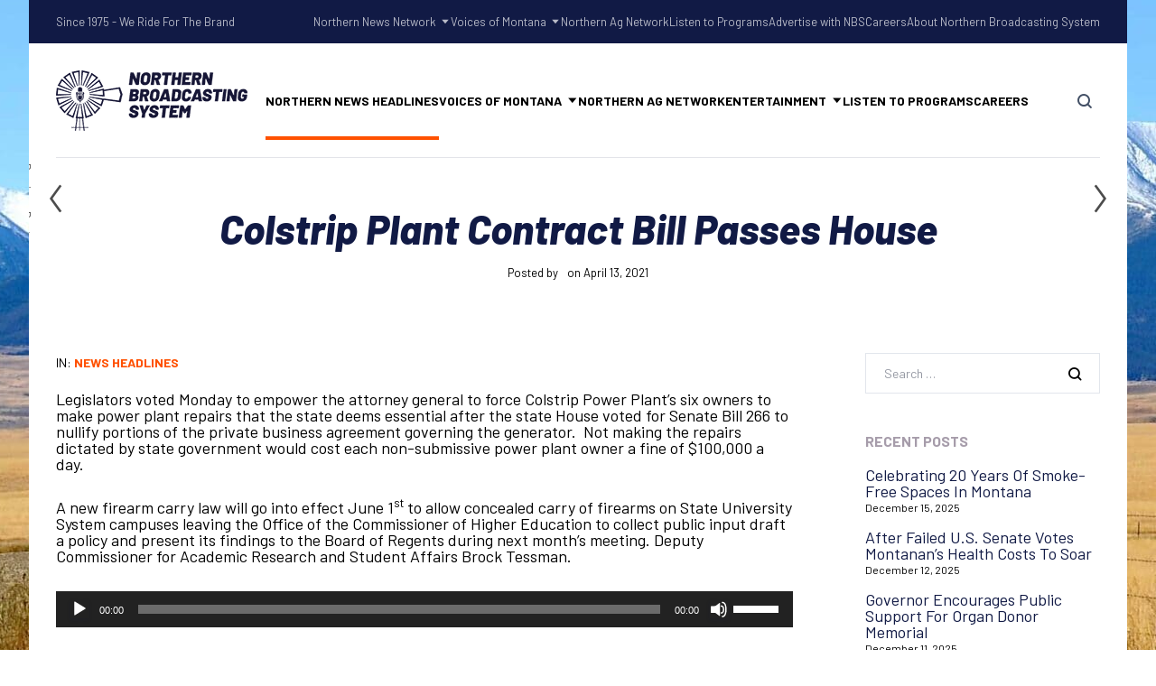

--- FILE ---
content_type: text/html; charset=UTF-8
request_url: https://northernbroadcasting.com/2021/04/13/bill-on-colstrip-plant-maintenance-passes-house/
body_size: 21242
content:


	
<!DOCTYPE html>
<html dir="ltr" lang="en-US" prefix="og: https://ogp.me/ns#" class="no-js">
	<head>
		<meta charset="UTF-8" />
		<meta content="width=device-width, initial-scale=1.0, minimum-scale=1.0, maximum-scale=1.0" name="viewport">
		<link rel="profile" href="//gmpg.org/xfn/11" />

		<title>Colstrip Plant Contract Bill Passes House - Northern Broadcasting System</title>
	<style>img:is([sizes="auto" i], [sizes^="auto," i]) { contain-intrinsic-size: 3000px 1500px }</style>
	
		<!-- All in One SEO 4.8.9 - aioseo.com -->
	<meta name="description" content="Legislators voted Monday to empower the attorney general to force Colstrip Power Plant&#039;s six owners to make power plant repairs that the state deems essential after the state House voted for Senate Bill 266 to nullify portions of the private business agreement governing the generator. Not making the repairs dictated by state government would cost" />
	<meta name="robots" content="max-image-preview:large" />
	<link rel="canonical" href="https://northernbroadcasting.com/2021/04/13/bill-on-colstrip-plant-maintenance-passes-house/" />
	<meta name="generator" content="All in One SEO (AIOSEO) 4.8.9" />
		<meta property="og:locale" content="en_US" />
		<meta property="og:site_name" content="Northern Broadcasting System - Montana, Wyoming and the Western Dakotas" />
		<meta property="og:type" content="article" />
		<meta property="og:title" content="Colstrip Plant Contract Bill Passes House - Northern Broadcasting System" />
		<meta property="og:description" content="Legislators voted Monday to empower the attorney general to force Colstrip Power Plant&#039;s six owners to make power plant repairs that the state deems essential after the state House voted for Senate Bill 266 to nullify portions of the private business agreement governing the generator. Not making the repairs dictated by state government would cost" />
		<meta property="og:url" content="https://northernbroadcasting.com/2021/04/13/bill-on-colstrip-plant-maintenance-passes-house/" />
		<meta property="og:image" content="https://northernbroadcasting.com/wp-content/uploads/2023/07/NBS-Logo-copy.png" />
		<meta property="og:image:secure_url" content="https://northernbroadcasting.com/wp-content/uploads/2023/07/NBS-Logo-copy.png" />
		<meta property="og:image:width" content="1703" />
		<meta property="og:image:height" content="598" />
		<meta property="article:published_time" content="2021-04-13T16:00:47+00:00" />
		<meta property="article:modified_time" content="2021-04-13T14:42:17+00:00" />
		<meta name="twitter:card" content="summary" />
		<meta name="twitter:title" content="Colstrip Plant Contract Bill Passes House - Northern Broadcasting System" />
		<meta name="twitter:description" content="Legislators voted Monday to empower the attorney general to force Colstrip Power Plant&#039;s six owners to make power plant repairs that the state deems essential after the state House voted for Senate Bill 266 to nullify portions of the private business agreement governing the generator. Not making the repairs dictated by state government would cost" />
		<meta name="twitter:image" content="https://northernbroadcasting.com/wp-content/uploads/2023/07/NBS-Logo-copy.png" />
		<script type="application/ld+json" class="aioseo-schema">
			{"@context":"https:\/\/schema.org","@graph":[{"@type":"BlogPosting","@id":"https:\/\/northernbroadcasting.com\/2021\/04\/13\/bill-on-colstrip-plant-maintenance-passes-house\/#blogposting","name":"Colstrip Plant Contract Bill Passes House - Northern Broadcasting System","headline":"Colstrip Plant Contract Bill Passes House","author":{"@id":"https:\/\/northernbroadcasting.com\/author\/#author"},"publisher":{"@id":"https:\/\/northernbroadcasting.com\/#organization"},"image":{"@type":"ImageObject","url":"https:\/\/northernbroadcasting.com\/wp-content\/uploads\/2023\/07\/NBS-Logo-copy.png","@id":"https:\/\/northernbroadcasting.com\/#articleImage","width":1703,"height":598},"datePublished":"2021-04-13T10:00:47-06:00","dateModified":"2021-04-13T08:42:17-06:00","inLanguage":"en-US","mainEntityOfPage":{"@id":"https:\/\/northernbroadcasting.com\/2021\/04\/13\/bill-on-colstrip-plant-maintenance-passes-house\/#webpage"},"isPartOf":{"@id":"https:\/\/northernbroadcasting.com\/2021\/04\/13\/bill-on-colstrip-plant-maintenance-passes-house\/#webpage"},"articleSection":"News Headlines, Brock Tessman, Colstrip Power Plant, Montana University System, Senate Bill 266"},{"@type":"BreadcrumbList","@id":"https:\/\/northernbroadcasting.com\/2021\/04\/13\/bill-on-colstrip-plant-maintenance-passes-house\/#breadcrumblist","itemListElement":[{"@type":"ListItem","@id":"https:\/\/northernbroadcasting.com#listItem","position":1,"name":"Home","item":"https:\/\/northernbroadcasting.com","nextItem":{"@type":"ListItem","@id":"https:\/\/northernbroadcasting.com\/category\/news-headlines\/#listItem","name":"News Headlines"}},{"@type":"ListItem","@id":"https:\/\/northernbroadcasting.com\/category\/news-headlines\/#listItem","position":2,"name":"News Headlines","item":"https:\/\/northernbroadcasting.com\/category\/news-headlines\/","nextItem":{"@type":"ListItem","@id":"https:\/\/northernbroadcasting.com\/2021\/04\/13\/bill-on-colstrip-plant-maintenance-passes-house\/#listItem","name":"Colstrip Plant Contract Bill Passes House"},"previousItem":{"@type":"ListItem","@id":"https:\/\/northernbroadcasting.com#listItem","name":"Home"}},{"@type":"ListItem","@id":"https:\/\/northernbroadcasting.com\/2021\/04\/13\/bill-on-colstrip-plant-maintenance-passes-house\/#listItem","position":3,"name":"Colstrip Plant Contract Bill Passes House","previousItem":{"@type":"ListItem","@id":"https:\/\/northernbroadcasting.com\/category\/news-headlines\/#listItem","name":"News Headlines"}}]},{"@type":"Organization","@id":"https:\/\/northernbroadcasting.com\/#organization","name":"Northern Broadcasting System","description":"Montana, Wyoming and the Western Dakotas","url":"https:\/\/northernbroadcasting.com\/","telephone":"+14062526661","logo":{"@type":"ImageObject","url":"https:\/\/northernbroadcasting.com\/wp-content\/uploads\/2023\/07\/NBS-Logo-copy.png","@id":"https:\/\/northernbroadcasting.com\/2021\/04\/13\/bill-on-colstrip-plant-maintenance-passes-house\/#organizationLogo","width":1703,"height":598},"image":{"@id":"https:\/\/northernbroadcasting.com\/2021\/04\/13\/bill-on-colstrip-plant-maintenance-passes-house\/#organizationLogo"},"sameAs":["https:\/\/www.youtube.com\/@NorthernAgNetwork","https:\/\/www.linkedin.com\/company\/northern-broadcasting-system","https:\/\/www.yelp.com\/biz\/northern-broadcasting-system-billings"]},{"@type":"Person","@id":"https:\/\/northernbroadcasting.com\/author\/#author","url":"https:\/\/northernbroadcasting.com\/author\/"},{"@type":"WebPage","@id":"https:\/\/northernbroadcasting.com\/2021\/04\/13\/bill-on-colstrip-plant-maintenance-passes-house\/#webpage","url":"https:\/\/northernbroadcasting.com\/2021\/04\/13\/bill-on-colstrip-plant-maintenance-passes-house\/","name":"Colstrip Plant Contract Bill Passes House - Northern Broadcasting System","description":"Legislators voted Monday to empower the attorney general to force Colstrip Power Plant's six owners to make power plant repairs that the state deems essential after the state House voted for Senate Bill 266 to nullify portions of the private business agreement governing the generator. Not making the repairs dictated by state government would cost","inLanguage":"en-US","isPartOf":{"@id":"https:\/\/northernbroadcasting.com\/#website"},"breadcrumb":{"@id":"https:\/\/northernbroadcasting.com\/2021\/04\/13\/bill-on-colstrip-plant-maintenance-passes-house\/#breadcrumblist"},"author":{"@id":"https:\/\/northernbroadcasting.com\/author\/#author"},"creator":{"@id":"https:\/\/northernbroadcasting.com\/author\/#author"},"datePublished":"2021-04-13T10:00:47-06:00","dateModified":"2021-04-13T08:42:17-06:00"},{"@type":"WebSite","@id":"https:\/\/northernbroadcasting.com\/#website","url":"https:\/\/northernbroadcasting.com\/","name":"Northern Broadcasting System","description":"Montana, Wyoming and the Western Dakotas","inLanguage":"en-US","publisher":{"@id":"https:\/\/northernbroadcasting.com\/#organization"}}]}
		</script>
		<!-- All in One SEO -->

<link rel='dns-prefetch' href='//fonts.googleapis.com' />
<link rel='dns-prefetch' href='//hcaptcha.com' />
<link rel="alternate" type="application/rss+xml" title="Northern Broadcasting System &raquo; Feed" href="https://northernbroadcasting.com/feed/" />
<link rel="alternate" type="application/rss+xml" title="Northern Broadcasting System &raquo; Comments Feed" href="https://northernbroadcasting.com/comments/feed/" />
<link rel="alternate" type="application/rss+xml" title="Northern Broadcasting System &raquo; Colstrip Plant Contract Bill Passes House Comments Feed" href="https://northernbroadcasting.com/2021/04/13/bill-on-colstrip-plant-maintenance-passes-house/feed/" />
		<!-- This site uses the Google Analytics by MonsterInsights plugin v9.10.1 - Using Analytics tracking - https://www.monsterinsights.com/ -->
							<script src="//www.googletagmanager.com/gtag/js?id=G-2TXJBY56P6"  data-cfasync="false" data-wpfc-render="false" async></script>
			<script data-cfasync="false" data-wpfc-render="false">
				var mi_version = '9.10.1';
				var mi_track_user = true;
				var mi_no_track_reason = '';
								var MonsterInsightsDefaultLocations = {"page_location":"https:\/\/northernbroadcasting.com\/2021\/04\/13\/bill-on-colstrip-plant-maintenance-passes-house\/"};
								if ( typeof MonsterInsightsPrivacyGuardFilter === 'function' ) {
					var MonsterInsightsLocations = (typeof MonsterInsightsExcludeQuery === 'object') ? MonsterInsightsPrivacyGuardFilter( MonsterInsightsExcludeQuery ) : MonsterInsightsPrivacyGuardFilter( MonsterInsightsDefaultLocations );
				} else {
					var MonsterInsightsLocations = (typeof MonsterInsightsExcludeQuery === 'object') ? MonsterInsightsExcludeQuery : MonsterInsightsDefaultLocations;
				}

								var disableStrs = [
										'ga-disable-G-2TXJBY56P6',
									];

				/* Function to detect opted out users */
				function __gtagTrackerIsOptedOut() {
					for (var index = 0; index < disableStrs.length; index++) {
						if (document.cookie.indexOf(disableStrs[index] + '=true') > -1) {
							return true;
						}
					}

					return false;
				}

				/* Disable tracking if the opt-out cookie exists. */
				if (__gtagTrackerIsOptedOut()) {
					for (var index = 0; index < disableStrs.length; index++) {
						window[disableStrs[index]] = true;
					}
				}

				/* Opt-out function */
				function __gtagTrackerOptout() {
					for (var index = 0; index < disableStrs.length; index++) {
						document.cookie = disableStrs[index] + '=true; expires=Thu, 31 Dec 2099 23:59:59 UTC; path=/';
						window[disableStrs[index]] = true;
					}
				}

				if ('undefined' === typeof gaOptout) {
					function gaOptout() {
						__gtagTrackerOptout();
					}
				}
								window.dataLayer = window.dataLayer || [];

				window.MonsterInsightsDualTracker = {
					helpers: {},
					trackers: {},
				};
				if (mi_track_user) {
					function __gtagDataLayer() {
						dataLayer.push(arguments);
					}

					function __gtagTracker(type, name, parameters) {
						if (!parameters) {
							parameters = {};
						}

						if (parameters.send_to) {
							__gtagDataLayer.apply(null, arguments);
							return;
						}

						if (type === 'event') {
														parameters.send_to = monsterinsights_frontend.v4_id;
							var hookName = name;
							if (typeof parameters['event_category'] !== 'undefined') {
								hookName = parameters['event_category'] + ':' + name;
							}

							if (typeof MonsterInsightsDualTracker.trackers[hookName] !== 'undefined') {
								MonsterInsightsDualTracker.trackers[hookName](parameters);
							} else {
								__gtagDataLayer('event', name, parameters);
							}
							
						} else {
							__gtagDataLayer.apply(null, arguments);
						}
					}

					__gtagTracker('js', new Date());
					__gtagTracker('set', {
						'developer_id.dZGIzZG': true,
											});
					if ( MonsterInsightsLocations.page_location ) {
						__gtagTracker('set', MonsterInsightsLocations);
					}
										__gtagTracker('config', 'G-2TXJBY56P6', {"forceSSL":"true","link_attribution":"true"} );
										window.gtag = __gtagTracker;										(function () {
						/* https://developers.google.com/analytics/devguides/collection/analyticsjs/ */
						/* ga and __gaTracker compatibility shim. */
						var noopfn = function () {
							return null;
						};
						var newtracker = function () {
							return new Tracker();
						};
						var Tracker = function () {
							return null;
						};
						var p = Tracker.prototype;
						p.get = noopfn;
						p.set = noopfn;
						p.send = function () {
							var args = Array.prototype.slice.call(arguments);
							args.unshift('send');
							__gaTracker.apply(null, args);
						};
						var __gaTracker = function () {
							var len = arguments.length;
							if (len === 0) {
								return;
							}
							var f = arguments[len - 1];
							if (typeof f !== 'object' || f === null || typeof f.hitCallback !== 'function') {
								if ('send' === arguments[0]) {
									var hitConverted, hitObject = false, action;
									if ('event' === arguments[1]) {
										if ('undefined' !== typeof arguments[3]) {
											hitObject = {
												'eventAction': arguments[3],
												'eventCategory': arguments[2],
												'eventLabel': arguments[4],
												'value': arguments[5] ? arguments[5] : 1,
											}
										}
									}
									if ('pageview' === arguments[1]) {
										if ('undefined' !== typeof arguments[2]) {
											hitObject = {
												'eventAction': 'page_view',
												'page_path': arguments[2],
											}
										}
									}
									if (typeof arguments[2] === 'object') {
										hitObject = arguments[2];
									}
									if (typeof arguments[5] === 'object') {
										Object.assign(hitObject, arguments[5]);
									}
									if ('undefined' !== typeof arguments[1].hitType) {
										hitObject = arguments[1];
										if ('pageview' === hitObject.hitType) {
											hitObject.eventAction = 'page_view';
										}
									}
									if (hitObject) {
										action = 'timing' === arguments[1].hitType ? 'timing_complete' : hitObject.eventAction;
										hitConverted = mapArgs(hitObject);
										__gtagTracker('event', action, hitConverted);
									}
								}
								return;
							}

							function mapArgs(args) {
								var arg, hit = {};
								var gaMap = {
									'eventCategory': 'event_category',
									'eventAction': 'event_action',
									'eventLabel': 'event_label',
									'eventValue': 'event_value',
									'nonInteraction': 'non_interaction',
									'timingCategory': 'event_category',
									'timingVar': 'name',
									'timingValue': 'value',
									'timingLabel': 'event_label',
									'page': 'page_path',
									'location': 'page_location',
									'title': 'page_title',
									'referrer' : 'page_referrer',
								};
								for (arg in args) {
																		if (!(!args.hasOwnProperty(arg) || !gaMap.hasOwnProperty(arg))) {
										hit[gaMap[arg]] = args[arg];
									} else {
										hit[arg] = args[arg];
									}
								}
								return hit;
							}

							try {
								f.hitCallback();
							} catch (ex) {
							}
						};
						__gaTracker.create = newtracker;
						__gaTracker.getByName = newtracker;
						__gaTracker.getAll = function () {
							return [];
						};
						__gaTracker.remove = noopfn;
						__gaTracker.loaded = true;
						window['__gaTracker'] = __gaTracker;
					})();
									} else {
										console.log("");
					(function () {
						function __gtagTracker() {
							return null;
						}

						window['__gtagTracker'] = __gtagTracker;
						window['gtag'] = __gtagTracker;
					})();
									}
			</script>
							<!-- / Google Analytics by MonsterInsights -->
		<script>
window._wpemojiSettings = {"baseUrl":"https:\/\/s.w.org\/images\/core\/emoji\/16.0.1\/72x72\/","ext":".png","svgUrl":"https:\/\/s.w.org\/images\/core\/emoji\/16.0.1\/svg\/","svgExt":".svg","source":{"concatemoji":"https:\/\/northernbroadcasting.com\/wp-includes\/js\/wp-emoji-release.min.js?ver=6.8.3"}};
/*! This file is auto-generated */
!function(s,n){var o,i,e;function c(e){try{var t={supportTests:e,timestamp:(new Date).valueOf()};sessionStorage.setItem(o,JSON.stringify(t))}catch(e){}}function p(e,t,n){e.clearRect(0,0,e.canvas.width,e.canvas.height),e.fillText(t,0,0);var t=new Uint32Array(e.getImageData(0,0,e.canvas.width,e.canvas.height).data),a=(e.clearRect(0,0,e.canvas.width,e.canvas.height),e.fillText(n,0,0),new Uint32Array(e.getImageData(0,0,e.canvas.width,e.canvas.height).data));return t.every(function(e,t){return e===a[t]})}function u(e,t){e.clearRect(0,0,e.canvas.width,e.canvas.height),e.fillText(t,0,0);for(var n=e.getImageData(16,16,1,1),a=0;a<n.data.length;a++)if(0!==n.data[a])return!1;return!0}function f(e,t,n,a){switch(t){case"flag":return n(e,"\ud83c\udff3\ufe0f\u200d\u26a7\ufe0f","\ud83c\udff3\ufe0f\u200b\u26a7\ufe0f")?!1:!n(e,"\ud83c\udde8\ud83c\uddf6","\ud83c\udde8\u200b\ud83c\uddf6")&&!n(e,"\ud83c\udff4\udb40\udc67\udb40\udc62\udb40\udc65\udb40\udc6e\udb40\udc67\udb40\udc7f","\ud83c\udff4\u200b\udb40\udc67\u200b\udb40\udc62\u200b\udb40\udc65\u200b\udb40\udc6e\u200b\udb40\udc67\u200b\udb40\udc7f");case"emoji":return!a(e,"\ud83e\udedf")}return!1}function g(e,t,n,a){var r="undefined"!=typeof WorkerGlobalScope&&self instanceof WorkerGlobalScope?new OffscreenCanvas(300,150):s.createElement("canvas"),o=r.getContext("2d",{willReadFrequently:!0}),i=(o.textBaseline="top",o.font="600 32px Arial",{});return e.forEach(function(e){i[e]=t(o,e,n,a)}),i}function t(e){var t=s.createElement("script");t.src=e,t.defer=!0,s.head.appendChild(t)}"undefined"!=typeof Promise&&(o="wpEmojiSettingsSupports",i=["flag","emoji"],n.supports={everything:!0,everythingExceptFlag:!0},e=new Promise(function(e){s.addEventListener("DOMContentLoaded",e,{once:!0})}),new Promise(function(t){var n=function(){try{var e=JSON.parse(sessionStorage.getItem(o));if("object"==typeof e&&"number"==typeof e.timestamp&&(new Date).valueOf()<e.timestamp+604800&&"object"==typeof e.supportTests)return e.supportTests}catch(e){}return null}();if(!n){if("undefined"!=typeof Worker&&"undefined"!=typeof OffscreenCanvas&&"undefined"!=typeof URL&&URL.createObjectURL&&"undefined"!=typeof Blob)try{var e="postMessage("+g.toString()+"("+[JSON.stringify(i),f.toString(),p.toString(),u.toString()].join(",")+"));",a=new Blob([e],{type:"text/javascript"}),r=new Worker(URL.createObjectURL(a),{name:"wpTestEmojiSupports"});return void(r.onmessage=function(e){c(n=e.data),r.terminate(),t(n)})}catch(e){}c(n=g(i,f,p,u))}t(n)}).then(function(e){for(var t in e)n.supports[t]=e[t],n.supports.everything=n.supports.everything&&n.supports[t],"flag"!==t&&(n.supports.everythingExceptFlag=n.supports.everythingExceptFlag&&n.supports[t]);n.supports.everythingExceptFlag=n.supports.everythingExceptFlag&&!n.supports.flag,n.DOMReady=!1,n.readyCallback=function(){n.DOMReady=!0}}).then(function(){return e}).then(function(){var e;n.supports.everything||(n.readyCallback(),(e=n.source||{}).concatemoji?t(e.concatemoji):e.wpemoji&&e.twemoji&&(t(e.twemoji),t(e.wpemoji)))}))}((window,document),window._wpemojiSettings);
</script>
<link rel='stylesheet' id='marlab-fonts-css' href='https://fonts.googleapis.com/css?family=Barlow%3A100%2C100italic%2C200%2C200italic%2C300%2C300italic%2Cregular%2Citalic%2C500%2C500italic%2C600%2C600italic%2C700%2C700italic%2C800%2C800italic%2C900%2C900italic%7CBarlow+Condensed%3A100%2C100italic%2C200%2C200italic%2C300%2C300italic%2Cregular%2Citalic%2C500%2C500italic%2C600%2C600italic%2C700%2C700italic%2C800%2C800italic%2C900%2C900italic&#038;subset=latin%2Clatin-ext%2Cvietnamese&#038;ver=6.8.3' media='all' />
<link rel='stylesheet' id='marlab-components-css' href='https://northernbroadcasting.com/wp-content/themes/marlab/assets/css/components.css?ver=1.0.0' media='all' />
<link rel='stylesheet' id='marlab-parent-css' href='https://northernbroadcasting.com/wp-content/themes/marlab/assets/css/style.css?ver=1.0.0' media='all' />
<link rel='stylesheet' id='marlab-css' href='https://northernbroadcasting.com/wp-content/themes/marlab-child/style.css?ver=1.0.0' media='all' />
<style id='marlab-inline-css'>
body { background-color: #ffffff;background-image: url(https://northernbroadcasting.com/wp-content/uploads/2019/09/DSC_0090-1-scaled.jpg);background-position: center center;background-repeat: no-repeat;background-size: auto;background-attachment: fixed;font-family: Barlow;font-style: normal;color: #000000;text-transform: none;font-size: 18px;line-height: 100%;letter-spacing: 100%; }
h1 { font-family: Barlow;font-weight: 500;text-transform: none;line-height: 100%;letter-spacing: 100%; }
h2 { font-family: Barlow;font-style: normal;line-height: 100%;letter-spacing: 100%; }
h3 { font-family: Barlow;font-style: normal;line-height: 100%;letter-spacing: 100%; }
h4 { font-family: Barlow;font-style: normal;line-height: 100%;letter-spacing: 100%; }
h5 { font-family: Barlow;font-style: normal;line-height: 100%;letter-spacing: 100%; }
h6 { font-family: Barlow;font-style: normal;line-height: 100%;letter-spacing: 100%; }
blockquote { font-family: Barlow Condensed;font-style: normal;text-transform: none;line-height: 100%;letter-spacing: 100%; }
.site-header .navigator > .menu > li a { font-family: Barlow;font-style: normal;text-transform: uppercase; }
.content-header .page-title-inner,.ctaBox h2 { font-family: Barlow;font-weight: 800;font-style: italic;text-transform: none; }
.content-bottom-widgets .widget { font-family: Barlow;font-style: normal; }
.site-footer { font-family: Barlow;font-style: normal; }
.footer-copyright { font-family: Barlow;font-weight: 600;color: #ffffff; }
a { color: #ff5100; }
a:hover { color: #111a45; }
.site-footer a { color: #ffffff; }
.site-footer a:hover { color: #ff0a0a; }
.site-footer .footer-copyright a { color: #ffffff; }
.site-footer .footer-copyright a:hover { color: #ff0000; }
.wrap { width: 1400px;max-width: 95%; }
#site-content .content-header { padding-top: 180px;padding-bottom: 80px; }
.logo.logoDefault { width: auto;height: auto; }
.logo.logoLight { width: auto;height: auto; }
.logo.logoDark { width: auto;height: auto; }
#main-content { width: calc(100% - 340px); }
.main-sidebar { width: 340px;padding-left: 80px; }
.sidebar-right .content-body-inner::before { right: 300px; }
.sidebar-left .content-body-inner::before { left: 300px; }
.button, input[type="button"], input[type="submit"], button { border: 1px solid rgba(255, 255, 255, 0); }
input:not([type="submit"]):not([type="button"]):not([type="checkbox"]):not([type="radio"]), textarea, select { border: 1px solid ; }
.content-inner[data-grid] .post, .content-inner[data-grid-normal] .post { padding-left: 30.000000px;padding-right: 30.000000px;margin-bottom: 60px; }
.content-inner[data-grid], .content-inner[data-grid-normal] { margin-left: -30px;margin-right: -30px; }
body:not(.is-loaded):after, body:not(.is-loaded):before { content: none !important; }
::selection {
	background: #ff5100;
}
::-moz-selection {
	background: #ff5100;
}

[class*="header-style"] .social-icons a:hover,
.navigation .page-numbers.current,
.page-links .post-page-numbers.current,
.products li.product .button.loading,
.site-footer .footer-copyright .go-to-top a,
h1,h2,h3,h4,h5,h6,
.button.white,
.site .jw-carousel__item .jw-carousel__item-inner .elementor-button,
.site .elementor-jw-services .jw-services__title,
.site .jw-testimonials__content .jw-testimonials__title,
.site .jw-team-member .jw-team-member__name,
.elementor-tab-title,
.site .jw-posts .elementor-button {
	color: #111a45;
}
.site-topbar,
.header-style1.header-transparent .site-header-inner:before,
.header-style2.header-transparent .site-header-inner:before,
.site-header-sticky .site-header-inner:before,
.site-footer,
.woocommerce-widget-layered-nav ul.woocommerce-widget-layered-nav-list li.chosen a:after,
.widget_product_categories .product-categories li a:before,
.widget_product_categories .product-categories li.current-cat > a:after, 
.widget_product_categories .product-categories li.current-cat-parent > a:after,
a.checkout-button.button:after,
a.popupaoc-button:after,
body .paoc-modal-popup .paoc-popup-close:hover,
.wpcf7-form input[type="checkbox"]:checked,
.wpcf7-form input[type="radio"]:checked,
#site .wp-block-themepunch-revslider .tparrows.marlab:hover,#site .wp-block-themepunch-revslider .sr7-arrows.marlab:hover,
.button.accent:after,
.button.primary:not([class*="product_type_"]),
.site .elementor-toggle-item .elementor-tab-title.elementor-active:before,
.site .jw-slick-dots li.slick-active span,
.site .jw-slick-dots li:hover span,
.site .pricing-table .elementor-button:hover,
[class*="header-style"] .navigator .menu-primary > li.megamenu > .sub-menu > li > .sub-menu li.btn a:hover {
	background-color: #111a45;
}
.comments-area #respond .comment-form .comment-form-author input:focus, 
.comments-area #respond .comment-form .comment-form-email input:focus, 
.comments-area #respond .comment-form .comment-form-url input:focus,
.projects-style1 .project-inner:hover .project-info {
	border-color: #111a45;
}

.site-topbar a:hover,
.site-topbar .menu-top li .sub-menu li:hover > a,
[class*="header-style"] .navigator .menu-primary li .sub-menu li:hover > a, 
[class*="header-style"] .navigator .menu-primary li .sub-menu li.current-menu-item > a, 
[class*="header-style"] .navigator .menu-primary li .sub-menu li.current-menu-parent > a, 
[class*="header-style"] .navigator .menu-primary li .sub-menu li.current-menu-ancestor > a, 
[class*="header-style"] .navigator .menu-primary li .sub-menu li.current_page_item > a, 
[class*="header-style"] .navigator .menu-primary li .sub-menu li.current_page_parent > a, 
[class*="header-style"] .navigator .menu-primary li .sub-menu li.current_page_ancestor > a,
[class*="header-style"] .shopping-cart .icon-cart-count i,
table#wp-calendar #today,
table#wp-calendar tbody tr td a,
.tagcloud a:before, .wp-block-tag-cloud a:before,
.search-results .main-content .search-results .post a:hover, 
.search-no-results .main-content .search-results .post a:hover, 
.error404 .main-content .search-results .post a:hover,
.product .woocommerce-tabs .tabs li.active a,
.product .woocommerce-tabs .tabs li:hover a,
h6.elementor-heading-title,
body:before,
#site .wp-block-themepunch-revslider .tp-tabs.marlab .tp-tabs-inner-wrapper .tp-tab.selected,
#site .wp-block-themepunch-revslider .sr7-tabs.marlab .sr7-tabs-mask .sr7-tab.selected,
.site .elementor-jw-services .elementor-button,
.site .jw-testimonials__content .jw-testimonials__name,
.site .jw-carousel__item .jw-carousel__item-text,
.site .pricing-table .pricing-table__features .pricing-feature.item-included i,
.menu-style1 ul.menu > li.current-menu-item > a, 
.menu-style1 ul.menu > li.current-page-item > a,
.menu-style1 ul.menu > li:hover > a {
	color: #ff5100;
}
blockquote,
.product .flex-control-thumbs li img.flex-active,
.site .jw-testimonials__content,
.site .elementor-widget-icon-list.elementor-align-right .elementor-icon-list-items li:hover:after {
	border-color: #ff5100;
}
.menu-top > li > a:after,
.navigator .menu-primary > li > a::after,
table#wp-calendar tbody tr td a:after,
input[type="submit"]:hover,input[type="button"]:hover,button:hover,
.woocommerce-mini-cart__buttons .button.checkout,
.widget_price_filter .price_slider_wrapper .price_slider .ui-slider-handle,
.projects-filter ul li a:after,
.button:after,
.button.accent:not([class*="product_type_"]),
a.checkout-button.button,
.woocommerce-checkout .woocommerce-checkout #order_review_heading,
body .paoc-modal-popup .paoc-popup-close,
.post-image a:after,
.projects-style1 .project-thumbnail a:after,
#site .wp-block-themepunch-revslider .tp-tabs.marlab .tp-tabs-inner-wrapper .tp-tab:after,
#site .wp-block-themepunch-revslider .sr7-tabs.marlab .sr7-tabs-mask .sr7-tab:after,
.site .jw-posts .post-thumbnail a:after,
.site .elementor-toggle-item .elementor-tab-title:before,
.rqform .ui-left .ui-title:after,
#site .jw-headline.jw-headline--direction-vertical .jw-headline__first,
.site .pricing-table .elementor-button,
.menu-style1 ul.menu > li.current-menu-item > a:before, 
.menu-style1 ul.menu > li.current-page-item > a:before,
.menu-style1 ul.menu > li:hover > a:before,
[class*="header-style"] .navigator .menu-primary > li.megamenu > .sub-menu > li > .sub-menu li.btn a {
	background-color: #ff5100;
}
.topbar-text a,
.breadcrumbs a,
.widget a,[class*="wp-block-"] a,
.post-title a,
.entry-title a {
	background-image: linear-gradient(180deg, transparent 96%, #ff5100 0);
}
.site .elementor-widget-icon-list .elementor-icon-list-items li:hover svg path {
	fill: #ff5100;
}

.site-topbar .menu-top li .sub-menu li a,
[class*="header-style"] .navigator .menu-primary li .sub-menu li a,
input:not([type="submit"]):not([type="button"]):not([type="checkbox"]):not([type="radio"]), 
textarea, select,
table#wp-calendar tbody tr td,
.blog-list .hentry,
.navigation .page-numbers,
.page-links .post-page-numbers,
.single-post .post-author-box,
#related-posts,
.search-results .main-content .search-results .post, 
.search-no-results .main-content .search-results .post, 
.error404 .main-content .search-results .post,
table tbody tr td, table tbody tr th,
.comments-area .comment-list > .comment .reply a,
.woocommerce-categories,
.woocommerce-widget-layered-nav ul.woocommerce-widget-layered-nav-list li a:after,
.widget_product_categories .product-categories li a:after,
.widget_products .product_list_widget li, .widget_recent_reviews .product_list_widget li, .widget_top_rated_products .product_list_widget li,
.woocommerce .form-row .select2-container .select2-selection .select2-selection__rendered,
.projects-related,
.site .elementor-toggle .elementor-toggle-item,
.site .elementor-widget-icon-list.elementor-align-right .elementor-icon-list-items li:after,
.site .jw-posts .elementor-button,
.site .pricing-table .pricing-table__price,
.menu-style1 ul.menu > li,
[class*="header-style"] .navigator .menu-primary > li.megamenu > .sub-menu > li {
	border-color: #e2e6ec;
}
[class*="header-style"] .search-box .search-form label .screen-reader-text,
table#wp-calendar tbody tr td.pad,
.blog-grid .hentry:after,
.site-footer .footer-copyright .go-to-top a:after,
input[type="submit"]:disabled, input[type="button"]:disabled, button:disabled, .button:not([class*="product_type_"]):disabled,
.rqform:before {
	background-color: #e2e6ec;
}
.content-header:after {
	background: linear-gradient(180deg, #e2e6ec 0%, rgba(255,255,255,0) 100%);
}

input:not([type="submit"]):not([type="button"]):not([type="checkbox"]):not([type="radio"]):focus, 
textarea:focus, select:focus,
.navigation .page-numbers:hover,
.page-links .post-page-numbers:hover,
.comments-area .comment-list > .comment .reply a:hover,
.comments-area #respond .comment-form .comment-form-author input, 
.comments-area #respond .comment-form .comment-form-email input, 
.comments-area #respond .comment-form .comment-form-url input,
.comments-area .comment-list #respond .comment-form,
.woocommerce-content-top .off-canvas-toggle,
.projects-style1 .project-info,
.product .woocommerce-tabs,
.single-nproject .project-meta li,
.single-nproject .wp-block-column > h6,
.wpcf7-form input[type="checkbox"],
.rqform,
.site .jw-posts .jw-posts__inner-box:hover .elementor-button {
	border-color: rgba(17, 26, 69, 0.25);
}
.navigation .page-numbers.current,
.page-links .post-page-numbers.current,
.widget_price_filter .price_slider_wrapper .price_slider,
.products li.product .button:before,
.wpcf7-form input[type="radio"],
.ui-left:before,
.site .jw-slick-dots li span,
.menu-style1 ul.menu > li > a:before {
	background-color: rgba(17, 26, 69, 0.25);
}

.site-topbar .menu-top li .sub-menu li a,
[class*="header-style"] .navigator .menu-primary li .sub-menu li a,
[class*="header-style"] .search-box a,
[class*="header-style"] .social-icons a,
.products li.product .woocommerce-loop-product__link .price del,
.products li.product .woocommerce-loop-product__link .price .customF,
.site-content .down-arrow a:before,
.projects-style3 a.project-readmore {
	color: #424f65;
}
input[type="submit"],input[type="button"],button,.button:not([class*="product_type_"]),
.woocommerce-content-top .off-canvas-toggle:after,
.woocommerce-content-top .off-canvas-toggle:before,
.widget_price_filter .price_slider_wrapper .price_slider .ui-slider-range,
.site .jw-testimonials .jw-arrow:hover {
	background-color: #424f65;
}

.products li.product .woocommerce-loop-product__link .price,
.product .summary .price,
.product .summary .cart table tr td.woocommerce-grouped-product-list-item__price,
.woocommerce-error li {
	color: #fd0036;
}
span.onsale {
	background-color: #fd0036;
}
.woocommerce-checkout .woocommerce-checkout .form-row.woocommerce-invalid-required-field .woocommerce-input-wrapper input.input-text,
#site .ctform .form-row .wpcf7-form-control-wrap input.wpcf7-form-control.wpcf7-not-valid,
#site .rqform .form-row .wpcf7-form-control-wrap input.wpcf7-form-control.wpcf7-not-valid {
	border-color: #fd0036;
}

.star-rating span,
.star-rating:before,
.product .comment-respond .comment-form-rating .stars span a:before,
.product .comment-respond .comment-form-rating .stars:before {
	color: #fed700;
}

a.popupaoc-button,
a.popupaoc-button:hover,
a.paoc-popup-click,
a.paoc-popup-click:hover {
	background: linear-gradient(113deg, #dd154d 0%, #fd0036 50%, #fe613f 100%);
}

.woocommerce-message a.button {
	background: #5873F9;
}
</style>
<style id='wp-emoji-styles-inline-css'>

	img.wp-smiley, img.emoji {
		display: inline !important;
		border: none !important;
		box-shadow: none !important;
		height: 1em !important;
		width: 1em !important;
		margin: 0 0.07em !important;
		vertical-align: -0.1em !important;
		background: none !important;
		padding: 0 !important;
	}
</style>
<link rel='stylesheet' id='wp-block-library-css' href='https://northernbroadcasting.com/wp-includes/css/dist/block-library/style.min.css?ver=6.8.3' media='all' />
<style id='classic-theme-styles-inline-css'>
/*! This file is auto-generated */
.wp-block-button__link{color:#fff;background-color:#32373c;border-radius:9999px;box-shadow:none;text-decoration:none;padding:calc(.667em + 2px) calc(1.333em + 2px);font-size:1.125em}.wp-block-file__button{background:#32373c;color:#fff;text-decoration:none}
</style>
<style id='global-styles-inline-css'>
:root{--wp--preset--aspect-ratio--square: 1;--wp--preset--aspect-ratio--4-3: 4/3;--wp--preset--aspect-ratio--3-4: 3/4;--wp--preset--aspect-ratio--3-2: 3/2;--wp--preset--aspect-ratio--2-3: 2/3;--wp--preset--aspect-ratio--16-9: 16/9;--wp--preset--aspect-ratio--9-16: 9/16;--wp--preset--color--black: #000000;--wp--preset--color--cyan-bluish-gray: #abb8c3;--wp--preset--color--white: #ffffff;--wp--preset--color--pale-pink: #f78da7;--wp--preset--color--vivid-red: #cf2e2e;--wp--preset--color--luminous-vivid-orange: #ff6900;--wp--preset--color--luminous-vivid-amber: #fcb900;--wp--preset--color--light-green-cyan: #7bdcb5;--wp--preset--color--vivid-green-cyan: #00d084;--wp--preset--color--pale-cyan-blue: #8ed1fc;--wp--preset--color--vivid-cyan-blue: #0693e3;--wp--preset--color--vivid-purple: #9b51e0;--wp--preset--gradient--vivid-cyan-blue-to-vivid-purple: linear-gradient(135deg,rgba(6,147,227,1) 0%,rgb(155,81,224) 100%);--wp--preset--gradient--light-green-cyan-to-vivid-green-cyan: linear-gradient(135deg,rgb(122,220,180) 0%,rgb(0,208,130) 100%);--wp--preset--gradient--luminous-vivid-amber-to-luminous-vivid-orange: linear-gradient(135deg,rgba(252,185,0,1) 0%,rgba(255,105,0,1) 100%);--wp--preset--gradient--luminous-vivid-orange-to-vivid-red: linear-gradient(135deg,rgba(255,105,0,1) 0%,rgb(207,46,46) 100%);--wp--preset--gradient--very-light-gray-to-cyan-bluish-gray: linear-gradient(135deg,rgb(238,238,238) 0%,rgb(169,184,195) 100%);--wp--preset--gradient--cool-to-warm-spectrum: linear-gradient(135deg,rgb(74,234,220) 0%,rgb(151,120,209) 20%,rgb(207,42,186) 40%,rgb(238,44,130) 60%,rgb(251,105,98) 80%,rgb(254,248,76) 100%);--wp--preset--gradient--blush-light-purple: linear-gradient(135deg,rgb(255,206,236) 0%,rgb(152,150,240) 100%);--wp--preset--gradient--blush-bordeaux: linear-gradient(135deg,rgb(254,205,165) 0%,rgb(254,45,45) 50%,rgb(107,0,62) 100%);--wp--preset--gradient--luminous-dusk: linear-gradient(135deg,rgb(255,203,112) 0%,rgb(199,81,192) 50%,rgb(65,88,208) 100%);--wp--preset--gradient--pale-ocean: linear-gradient(135deg,rgb(255,245,203) 0%,rgb(182,227,212) 50%,rgb(51,167,181) 100%);--wp--preset--gradient--electric-grass: linear-gradient(135deg,rgb(202,248,128) 0%,rgb(113,206,126) 100%);--wp--preset--gradient--midnight: linear-gradient(135deg,rgb(2,3,129) 0%,rgb(40,116,252) 100%);--wp--preset--font-size--small: 13px;--wp--preset--font-size--medium: 20px;--wp--preset--font-size--large: 36px;--wp--preset--font-size--x-large: 42px;--wp--preset--spacing--20: 0.44rem;--wp--preset--spacing--30: 0.67rem;--wp--preset--spacing--40: 1rem;--wp--preset--spacing--50: 1.5rem;--wp--preset--spacing--60: 2.25rem;--wp--preset--spacing--70: 3.38rem;--wp--preset--spacing--80: 5.06rem;--wp--preset--shadow--natural: 6px 6px 9px rgba(0, 0, 0, 0.2);--wp--preset--shadow--deep: 12px 12px 50px rgba(0, 0, 0, 0.4);--wp--preset--shadow--sharp: 6px 6px 0px rgba(0, 0, 0, 0.2);--wp--preset--shadow--outlined: 6px 6px 0px -3px rgba(255, 255, 255, 1), 6px 6px rgba(0, 0, 0, 1);--wp--preset--shadow--crisp: 6px 6px 0px rgba(0, 0, 0, 1);}:where(.is-layout-flex){gap: 0.5em;}:where(.is-layout-grid){gap: 0.5em;}body .is-layout-flex{display: flex;}.is-layout-flex{flex-wrap: wrap;align-items: center;}.is-layout-flex > :is(*, div){margin: 0;}body .is-layout-grid{display: grid;}.is-layout-grid > :is(*, div){margin: 0;}:where(.wp-block-columns.is-layout-flex){gap: 2em;}:where(.wp-block-columns.is-layout-grid){gap: 2em;}:where(.wp-block-post-template.is-layout-flex){gap: 1.25em;}:where(.wp-block-post-template.is-layout-grid){gap: 1.25em;}.has-black-color{color: var(--wp--preset--color--black) !important;}.has-cyan-bluish-gray-color{color: var(--wp--preset--color--cyan-bluish-gray) !important;}.has-white-color{color: var(--wp--preset--color--white) !important;}.has-pale-pink-color{color: var(--wp--preset--color--pale-pink) !important;}.has-vivid-red-color{color: var(--wp--preset--color--vivid-red) !important;}.has-luminous-vivid-orange-color{color: var(--wp--preset--color--luminous-vivid-orange) !important;}.has-luminous-vivid-amber-color{color: var(--wp--preset--color--luminous-vivid-amber) !important;}.has-light-green-cyan-color{color: var(--wp--preset--color--light-green-cyan) !important;}.has-vivid-green-cyan-color{color: var(--wp--preset--color--vivid-green-cyan) !important;}.has-pale-cyan-blue-color{color: var(--wp--preset--color--pale-cyan-blue) !important;}.has-vivid-cyan-blue-color{color: var(--wp--preset--color--vivid-cyan-blue) !important;}.has-vivid-purple-color{color: var(--wp--preset--color--vivid-purple) !important;}.has-black-background-color{background-color: var(--wp--preset--color--black) !important;}.has-cyan-bluish-gray-background-color{background-color: var(--wp--preset--color--cyan-bluish-gray) !important;}.has-white-background-color{background-color: var(--wp--preset--color--white) !important;}.has-pale-pink-background-color{background-color: var(--wp--preset--color--pale-pink) !important;}.has-vivid-red-background-color{background-color: var(--wp--preset--color--vivid-red) !important;}.has-luminous-vivid-orange-background-color{background-color: var(--wp--preset--color--luminous-vivid-orange) !important;}.has-luminous-vivid-amber-background-color{background-color: var(--wp--preset--color--luminous-vivid-amber) !important;}.has-light-green-cyan-background-color{background-color: var(--wp--preset--color--light-green-cyan) !important;}.has-vivid-green-cyan-background-color{background-color: var(--wp--preset--color--vivid-green-cyan) !important;}.has-pale-cyan-blue-background-color{background-color: var(--wp--preset--color--pale-cyan-blue) !important;}.has-vivid-cyan-blue-background-color{background-color: var(--wp--preset--color--vivid-cyan-blue) !important;}.has-vivid-purple-background-color{background-color: var(--wp--preset--color--vivid-purple) !important;}.has-black-border-color{border-color: var(--wp--preset--color--black) !important;}.has-cyan-bluish-gray-border-color{border-color: var(--wp--preset--color--cyan-bluish-gray) !important;}.has-white-border-color{border-color: var(--wp--preset--color--white) !important;}.has-pale-pink-border-color{border-color: var(--wp--preset--color--pale-pink) !important;}.has-vivid-red-border-color{border-color: var(--wp--preset--color--vivid-red) !important;}.has-luminous-vivid-orange-border-color{border-color: var(--wp--preset--color--luminous-vivid-orange) !important;}.has-luminous-vivid-amber-border-color{border-color: var(--wp--preset--color--luminous-vivid-amber) !important;}.has-light-green-cyan-border-color{border-color: var(--wp--preset--color--light-green-cyan) !important;}.has-vivid-green-cyan-border-color{border-color: var(--wp--preset--color--vivid-green-cyan) !important;}.has-pale-cyan-blue-border-color{border-color: var(--wp--preset--color--pale-cyan-blue) !important;}.has-vivid-cyan-blue-border-color{border-color: var(--wp--preset--color--vivid-cyan-blue) !important;}.has-vivid-purple-border-color{border-color: var(--wp--preset--color--vivid-purple) !important;}.has-vivid-cyan-blue-to-vivid-purple-gradient-background{background: var(--wp--preset--gradient--vivid-cyan-blue-to-vivid-purple) !important;}.has-light-green-cyan-to-vivid-green-cyan-gradient-background{background: var(--wp--preset--gradient--light-green-cyan-to-vivid-green-cyan) !important;}.has-luminous-vivid-amber-to-luminous-vivid-orange-gradient-background{background: var(--wp--preset--gradient--luminous-vivid-amber-to-luminous-vivid-orange) !important;}.has-luminous-vivid-orange-to-vivid-red-gradient-background{background: var(--wp--preset--gradient--luminous-vivid-orange-to-vivid-red) !important;}.has-very-light-gray-to-cyan-bluish-gray-gradient-background{background: var(--wp--preset--gradient--very-light-gray-to-cyan-bluish-gray) !important;}.has-cool-to-warm-spectrum-gradient-background{background: var(--wp--preset--gradient--cool-to-warm-spectrum) !important;}.has-blush-light-purple-gradient-background{background: var(--wp--preset--gradient--blush-light-purple) !important;}.has-blush-bordeaux-gradient-background{background: var(--wp--preset--gradient--blush-bordeaux) !important;}.has-luminous-dusk-gradient-background{background: var(--wp--preset--gradient--luminous-dusk) !important;}.has-pale-ocean-gradient-background{background: var(--wp--preset--gradient--pale-ocean) !important;}.has-electric-grass-gradient-background{background: var(--wp--preset--gradient--electric-grass) !important;}.has-midnight-gradient-background{background: var(--wp--preset--gradient--midnight) !important;}.has-small-font-size{font-size: var(--wp--preset--font-size--small) !important;}.has-medium-font-size{font-size: var(--wp--preset--font-size--medium) !important;}.has-large-font-size{font-size: var(--wp--preset--font-size--large) !important;}.has-x-large-font-size{font-size: var(--wp--preset--font-size--x-large) !important;}
:where(.wp-block-post-template.is-layout-flex){gap: 1.25em;}:where(.wp-block-post-template.is-layout-grid){gap: 1.25em;}
:where(.wp-block-columns.is-layout-flex){gap: 2em;}:where(.wp-block-columns.is-layout-grid){gap: 2em;}
:root :where(.wp-block-pullquote){font-size: 1.5em;line-height: 1.6;}
</style>
<link rel='stylesheet' id='cuepro-css' href='https://northernbroadcasting.com/wp-content/plugins/cuepro/assets/css/cuepro.css?ver=1.1.0' media='all' />
<link rel='stylesheet' id='bdt-uikit-css' href='https://northernbroadcasting.com/wp-content/plugins/bdthemes-prime-slider-lite/assets/css/bdt-uikit.css?ver=3.21.7' media='all' />
<link rel='stylesheet' id='prime-slider-site-css' href='https://northernbroadcasting.com/wp-content/plugins/bdthemes-prime-slider-lite/assets/css/prime-slider-site.css?ver=4.1.0' media='all' />
<style id='rocket-lazyload-inline-css'>
.rll-youtube-player{position:relative;padding-bottom:56.23%;height:0;overflow:hidden;max-width:100%;}.rll-youtube-player:focus-within{outline: 2px solid currentColor;outline-offset: 5px;}.rll-youtube-player iframe{position:absolute;top:0;left:0;width:100%;height:100%;z-index:100;background:0 0}.rll-youtube-player img{bottom:0;display:block;left:0;margin:auto;max-width:100%;width:100%;position:absolute;right:0;top:0;border:none;height:auto;-webkit-transition:.4s all;-moz-transition:.4s all;transition:.4s all}.rll-youtube-player img:hover{-webkit-filter:brightness(75%)}.rll-youtube-player .play{height:100%;width:100%;left:0;top:0;position:absolute;background:url(https://northernbroadcasting.com/wp-content/plugins/rocket-lazy-load/assets/img/youtube.png) no-repeat center;background-color: transparent !important;cursor:pointer;border:none;}
</style>
<link rel='stylesheet' id='mediaelement-css' href='https://northernbroadcasting.com/wp-includes/js/mediaelement/mediaelementplayer-legacy.min.css?ver=4.2.17' media='all' />
<link rel='stylesheet' id='wp-mediaelement-css' href='https://northernbroadcasting.com/wp-includes/js/mediaelement/wp-mediaelement.min.css?ver=6.8.3' media='all' />
<script src="https://northernbroadcasting.com/wp-includes/js/jquery/jquery.min.js?ver=3.7.1" id="jquery-core-js"></script>
<script src="https://northernbroadcasting.com/wp-includes/js/jquery/jquery-migrate.min.js?ver=3.4.1" id="jquery-migrate-js"></script>
<script src="https://northernbroadcasting.com/wp-content/plugins/google-analytics-for-wordpress/assets/js/frontend-gtag.min.js?ver=9.10.1" id="monsterinsights-frontend-script-js" async data-wp-strategy="async"></script>
<script data-cfasync="false" data-wpfc-render="false" id='monsterinsights-frontend-script-js-extra'>var monsterinsights_frontend = {"js_events_tracking":"true","download_extensions":"doc,pdf,ppt,zip,xls,docx,pptx,xlsx","inbound_paths":"[{\"path\":\"\\\/go\\\/\",\"label\":\"affiliate\"},{\"path\":\"\\\/recommend\\\/\",\"label\":\"affiliate\"}]","home_url":"https:\/\/northernbroadcasting.com","hash_tracking":"false","v4_id":"G-2TXJBY56P6"};</script>
<script src="https://northernbroadcasting.com/wp-content/plugins/bdthemes-prime-slider-lite/assets/js/bdt-uikit.min.js?ver=3.21.7" id="bdt-uikit-js"></script>
<link rel="https://api.w.org/" href="https://northernbroadcasting.com/wp-json/" /><link rel="alternate" title="JSON" type="application/json" href="https://northernbroadcasting.com/wp-json/wp/v2/posts/52731" /><link rel="EditURI" type="application/rsd+xml" title="RSD" href="https://northernbroadcasting.com/xmlrpc.php?rsd" />
<link rel='shortlink' href='https://northernbroadcasting.com/?p=52731' />
<link rel="alternate" title="oEmbed (JSON)" type="application/json+oembed" href="https://northernbroadcasting.com/wp-json/oembed/1.0/embed?url=https%3A%2F%2Fnorthernbroadcasting.com%2F2021%2F04%2F13%2Fbill-on-colstrip-plant-maintenance-passes-house%2F" />
<link rel="alternate" title="oEmbed (XML)" type="text/xml+oembed" href="https://northernbroadcasting.com/wp-json/oembed/1.0/embed?url=https%3A%2F%2Fnorthernbroadcasting.com%2F2021%2F04%2F13%2Fbill-on-colstrip-plant-maintenance-passes-house%2F&#038;format=xml" />
<!-- Hotjar Tracking Code for http://northernbroadcasting.com -->
<script>
    (function(h,o,t,j,a,r){
        h.hj=h.hj||function(){(h.hj.q=h.hj.q||[]).push(arguments)};
        h._hjSettings={hjid:2803859,hjsv:6};
        a=o.getElementsByTagName('head')[0];
        r=o.createElement('script');r.async=1;
        r.src=t+h._hjSettings.hjid+j+h._hjSettings.hjsv;
        a.appendChild(r);
    })(window,document,'https://static.hotjar.com/c/hotjar-','.js?sv=');
</script>
<script async src="https://pagead2.googlesyndication.com/pagead/js/adsbygoogle.js?client=ca-pub-3468485741423861"
     crossorigin="anonymous"></script><style>
.h-captcha{position:relative;display:block;margin-bottom:2rem;padding:0;clear:both}.h-captcha[data-size="normal"]{width:302px;height:76px}.h-captcha[data-size="compact"]{width:158px;height:138px}.h-captcha[data-size="invisible"]{display:none}.h-captcha iframe{z-index:1}.h-captcha::before{content:"";display:block;position:absolute;top:0;left:0;background:url(https://northernbroadcasting.com/wp-content/plugins/hcaptcha-for-forms-and-more/assets/images/hcaptcha-div-logo.svg) no-repeat;border:1px solid #fff0;border-radius:4px;box-sizing:border-box}.h-captcha::after{content:"The hCaptcha loading is delayed until user interaction.";font-family:-apple-system,system-ui,BlinkMacSystemFont,"Segoe UI",Roboto,Oxygen,Ubuntu,"Helvetica Neue",Arial,sans-serif;font-size:10px;font-weight:500;position:absolute;top:0;bottom:0;left:0;right:0;box-sizing:border-box;color:#bf1722;opacity:0}.h-captcha:not(:has(iframe))::after{animation:hcap-msg-fade-in .3s ease forwards;animation-delay:2s}.h-captcha:has(iframe)::after{animation:none;opacity:0}@keyframes hcap-msg-fade-in{to{opacity:1}}.h-captcha[data-size="normal"]::before{width:302px;height:76px;background-position:93.8% 28%}.h-captcha[data-size="normal"]::after{width:302px;height:76px;display:flex;flex-wrap:wrap;align-content:center;line-height:normal;padding:0 75px 0 10px}.h-captcha[data-size="compact"]::before{width:158px;height:138px;background-position:49.9% 78.8%}.h-captcha[data-size="compact"]::after{width:158px;height:138px;text-align:center;line-height:normal;padding:24px 10px 10px 10px}.h-captcha[data-theme="light"]::before,body.is-light-theme .h-captcha[data-theme="auto"]::before,.h-captcha[data-theme="auto"]::before{background-color:#fafafa;border:1px solid #e0e0e0}.h-captcha[data-theme="dark"]::before,body.is-dark-theme .h-captcha[data-theme="auto"]::before,html.wp-dark-mode-active .h-captcha[data-theme="auto"]::before,html.drdt-dark-mode .h-captcha[data-theme="auto"]::before{background-image:url(https://northernbroadcasting.com/wp-content/plugins/hcaptcha-for-forms-and-more/assets/images/hcaptcha-div-logo-white.svg);background-repeat:no-repeat;background-color:#333;border:1px solid #f5f5f5}@media (prefers-color-scheme:dark){.h-captcha[data-theme="auto"]::before{background-image:url(https://northernbroadcasting.com/wp-content/plugins/hcaptcha-for-forms-and-more/assets/images/hcaptcha-div-logo-white.svg);background-repeat:no-repeat;background-color:#333;border:1px solid #f5f5f5}}.h-captcha[data-theme="custom"]::before{background-color:initial}.h-captcha[data-size="invisible"]::before,.h-captcha[data-size="invisible"]::after{display:none}.h-captcha iframe{position:relative}div[style*="z-index: 2147483647"] div[style*="border-width: 11px"][style*="position: absolute"][style*="pointer-events: none"]{border-style:none}
</style>
<style>
.elementor-widget-login .h-captcha{margin-bottom:0}
</style>
<link rel="pingback" href="https://northernbroadcasting.com/xmlrpc.php"><meta name="generator" content="Elementor 3.32.5; features: additional_custom_breakpoints; settings: css_print_method-internal, google_font-enabled, font_display-auto">
<!-- SEO meta tags powered by SmartCrawl https://wpmudev.com/project/smartcrawl-wordpress-seo/ -->
<link rel="canonical" href="https://northernbroadcasting.com/2021/04/13/bill-on-colstrip-plant-maintenance-passes-house/" />
<meta name="description" content="Legislators voted Monday to empower the attorney general to force Colstrip Power Plant&#039;s six owners to make power plant repairs that the state deems es ..." />
<script type="application/ld+json">{"@context":"https:\/\/schema.org","@graph":[{"@type":"Organization","@id":"https:\/\/northernbroadcasting.com\/#schema-publishing-organization","url":"https:\/\/northernbroadcasting.com","name":"Northern Broadcasting System"},{"@type":"WebSite","@id":"https:\/\/northernbroadcasting.com\/#schema-website","url":"https:\/\/northernbroadcasting.com","name":"Northern Broadcasting System","encoding":"UTF-8","potentialAction":{"@type":"SearchAction","target":"https:\/\/northernbroadcasting.com\/search\/{search_term_string}\/","query-input":"required name=search_term_string"}},{"@type":"BreadcrumbList","@id":"https:\/\/northernbroadcasting.com\/2021\/04\/13\/bill-on-colstrip-plant-maintenance-passes-house?page&year=2021&monthnum=04&day=13&name=bill-on-colstrip-plant-maintenance-passes-house\/#breadcrumb","itemListElement":[{"@type":"ListItem","position":1,"name":"Home","item":"https:\/\/northernbroadcasting.com"},{"@type":"ListItem","position":2,"name":"Northern News Network Headlines","item":"https:\/\/northernbroadcasting.com\/montana-news-headlines\/"},{"@type":"ListItem","position":3,"name":"News Headlines","item":"https:\/\/northernbroadcasting.com\/category\/news-headlines\/"},{"@type":"ListItem","position":4,"name":"Colstrip Plant Contract Bill Passes House"}]},{"@type":"Person","@id":"https:\/\/northernbroadcasting.com\/author\/#schema-author","url":"https:\/\/northernbroadcasting.com\/author\/"},{"@type":"WebPage","@id":"https:\/\/northernbroadcasting.com\/2021\/04\/13\/bill-on-colstrip-plant-maintenance-passes-house\/#schema-webpage","isPartOf":{"@id":"https:\/\/northernbroadcasting.com\/#schema-website"},"publisher":{"@id":"https:\/\/northernbroadcasting.com\/#schema-publishing-organization"},"url":"https:\/\/northernbroadcasting.com\/2021\/04\/13\/bill-on-colstrip-plant-maintenance-passes-house\/"},{"@type":"Article","mainEntityOfPage":{"@id":"https:\/\/northernbroadcasting.com\/2021\/04\/13\/bill-on-colstrip-plant-maintenance-passes-house\/#schema-webpage"},"author":{"@id":"https:\/\/northernbroadcasting.com\/author\/#schema-author"},"publisher":{"@id":"https:\/\/northernbroadcasting.com\/#schema-publishing-organization"},"dateModified":"2021-04-13T08:42:17","datePublished":"2021-04-13T10:00:47","headline":"Colstrip Plant Contract Bill Passes House | Northern Broadcasting System","description":"Legislators voted Monday to empower the attorney general to force Colstrip Power Plant&#039;s six owners to make power plant repairs that the state deems es ...","name":"Colstrip Plant Contract Bill Passes House"}]}</script>
<meta property="og:type" content="article" />
<meta property="og:url" content="https://northernbroadcasting.com/2021/04/13/bill-on-colstrip-plant-maintenance-passes-house/" />
<meta property="og:title" content="Colstrip Plant Contract Bill Passes House | Northern Broadcasting System" />
<meta property="og:description" content="Legislators voted Monday to empower the attorney general to force Colstrip Power Plant&#039;s six owners to make power plant repairs that the state deems es ..." />
<meta property="article:published_time" content="2021-04-13T10:00:47" />
<meta property="article:author" content="Anonymous" />
<meta name="twitter:card" content="summary" />
<meta name="twitter:title" content="Colstrip Plant Contract Bill Passes House | Northern Broadcasting System" />
<meta name="twitter:description" content="Legislators voted Monday to empower the attorney general to force Colstrip Power Plant&#039;s six owners to make power plant repairs that the state deems es ..." />
<!-- /SEO -->
			<style>
				.e-con.e-parent:nth-of-type(n+4):not(.e-lazyloaded):not(.e-no-lazyload),
				.e-con.e-parent:nth-of-type(n+4):not(.e-lazyloaded):not(.e-no-lazyload) * {
					background-image: none !important;
				}
				@media screen and (max-height: 1024px) {
					.e-con.e-parent:nth-of-type(n+3):not(.e-lazyloaded):not(.e-no-lazyload),
					.e-con.e-parent:nth-of-type(n+3):not(.e-lazyloaded):not(.e-no-lazyload) * {
						background-image: none !important;
					}
				}
				@media screen and (max-height: 640px) {
					.e-con.e-parent:nth-of-type(n+2):not(.e-lazyloaded):not(.e-no-lazyload),
					.e-con.e-parent:nth-of-type(n+2):not(.e-lazyloaded):not(.e-no-lazyload) * {
						background-image: none !important;
					}
				}
			</style>
			<style>
.elementor-field-type-hcaptcha .elementor-field{background:transparent!important}.elementor-field-type-hcaptcha .h-captcha{margin-bottom:unset}
</style>
<script async src="https://securepubads.g.doubleclick.net/tag/js/gpt.js"></script>
<script>
  window.googletag = window.googletag || {cmd: []};
  googletag.cmd.push(function() {
    googletag.defineSlot('/143203974/NBS_HmPg_728x90_ContentPane_Leaderboard', [728, 90], 'div-gpt-ad-1634677796649-0').addService(googletag.pubads());
    googletag.pubads().enableSingleRequest();
    googletag.pubads().collapseEmptyDivs();
    googletag.enableServices();
  });
</script>
<script async src="https://securepubads.g.doubleclick.net/tag/js/gpt.js"></script>
<script>
  window.googletag = window.googletag || {cmd: []};
  googletag.cmd.push(function() {
    googletag.defineSlot('/143203974/2NBS-ArticleSidebars', [[160, 600], [300, 250]], 'div-gpt-ad-1634677809223-0').addService(googletag.pubads());
    googletag.pubads().enableSingleRequest();
    googletag.pubads().collapseEmptyDivs();
    googletag.enableServices();
  });
</script><noscript><style id="rocket-lazyload-nojs-css">.rll-youtube-player, [data-lazy-src]{display:none !important;}</style></noscript>	</head>
	<body class="wp-singular post-template-default single single-post postid-52731 single-format-standard wp-theme-marlab wp-child-theme-marlab-child sliding-desktop-off sliding-slide layout-boxed sidebar-right elementor-default elementor-kit-9" itemscope="itemscope" itemtype="https://schema.org/WebPage">
				
		<div id="site" class="site wrap">
			
	
	<div id="site-topbar" class="site-topbar">
		<div class="site-topbar-inner wrap">
							<div class="topbar-text">
					Since 1975 - We Ride For The Brand				</div>
				<!-- /.topbar-text -->
			
							<ul id="menu-primary-main-menu" class="menu menu-top"><li id="menu-item-58068" class="menu-item menu-item-type-custom menu-item-object-custom menu-item-has-children menu-item-58068"><a href="https://northernbroadcasting.com/northern-news-network/">Northern News Network</a>
<ul class="sub-menu">
	<li id="menu-item-60520" class="menu-item menu-item-type-post_type menu-item-object-page menu-item-60520"><a href="https://northernbroadcasting.com/shadow-of-the-rockies/">Shadow Of The Rockies</a></li>
	<li id="menu-item-60518" class="menu-item menu-item-type-post_type menu-item-object-page menu-item-60518"><a href="https://northernbroadcasting.com/northern-gardening-tips/">Northern Gardening Tips</a></li>
	<li id="menu-item-60519" class="menu-item menu-item-type-post_type menu-item-object-page menu-item-60519"><a href="https://northernbroadcasting.com/old-west-radio/">Old West Radio</a></li>
	<li id="menu-item-60521" class="menu-item menu-item-type-post_type menu-item-object-page menu-item-60521"><a href="https://northernbroadcasting.com/talk-rodeo/">Talk Rodeo</a></li>
	<li id="menu-item-60522" class="menu-item menu-item-type-post_type menu-item-object-page menu-item-60522"><a href="https://northernbroadcasting.com/towropetour/">Tow Rope Tour</a></li>
</ul>
</li>
<li id="menu-item-58069" class="menu-item menu-item-type-custom menu-item-object-custom menu-item-has-children menu-item-58069"><a href="https://voicesofmontana.com/">Voices of Montana</a>
<ul class="sub-menu">
	<li id="menu-item-60524" class="menu-item menu-item-type-custom menu-item-object-custom menu-item-60524"><a href="https://voicesofmontana.com/podcasts/">Voices of Montana Podcasts</a></li>
</ul>
</li>
<li id="menu-item-58067" class="menu-item menu-item-type-custom menu-item-object-custom menu-item-58067"><a href="https://northernag.net">Northern Ag Network</a></li>
<li id="menu-item-58070" class="menu-item menu-item-type-post_type menu-item-object-page menu-item-58070"><a href="https://northernbroadcasting.com/listen/">Listen to Programs</a></li>
<li id="menu-item-58072" class="menu-item menu-item-type-post_type menu-item-object-page menu-item-58072"><a href="https://northernbroadcasting.com/advertise/">Advertise with NBS</a></li>
<li id="menu-item-60810" class="menu-item menu-item-type-post_type menu-item-object-page menu-item-60810"><a href="https://northernbroadcasting.com/careers-in-ag-communications/">Careers</a></li>
<li id="menu-item-60525" class="menu-item menu-item-type-post_type menu-item-object-page menu-item-60525"><a href="https://northernbroadcasting.com/our-company/">About Northern Broadcasting System</a></li>
</ul>				<!-- /.topbar-menu -->
			
					</div>
	</div>

<div id="site-header" class="site-header header-style1 header-shadow header-transparent">
	<div class="site-header-inner wrap">
		<div class="header-brand">
			<a href="https://northernbroadcasting.com">
				<img src="data:image/svg+xml,%3Csvg%20xmlns='http://www.w3.org/2000/svg'%20viewBox='0%200%200%200'%3E%3C/svg%3E" data-lazy-srcset="https://northernbroadcasting.com/wp-content/uploads/2021/10/NBS-Main-2021-Blue.png 1x, https://northernbroadcasting.com/wp-content/uploads/2021/10/NBS-Main-2021-Retina-Blue.png 2x" alt="Northern Broadcasting System" class="logo logoDefault" data-lazy-src="https://northernbroadcasting.com/wp-content/uploads/2021/10/NBS-Main-2021-Blue.png" /><noscript><img src="https://northernbroadcasting.com/wp-content/uploads/2021/10/NBS-Main-2021-Blue.png" srcset="https://northernbroadcasting.com/wp-content/uploads/2021/10/NBS-Main-2021-Blue.png 1x, https://northernbroadcasting.com/wp-content/uploads/2021/10/NBS-Main-2021-Retina-Blue.png 2x" alt="Northern Broadcasting System" class="logo logoDefault" /></noscript>			</a>
		</div>
		
		<nav class="navigator" itemscope="itemscope" itemtype="http://schema.org/SiteNavigationElement">
							<ul id="menu-news-network" class="menu menu-primary"><li id="menu-item-60490" class="menu-item menu-item-type-post_type menu-item-object-page current_page_parent menu-item-60490"><a href="https://northernbroadcasting.com/montana-news-headlines/">Northern News Headlines</a></li>
<li id="menu-item-48384" class="menu-item menu-item-type-custom menu-item-object-custom menu-item-has-children menu-item-48384"><a href="https://voicesofmontana.com">Voices of Montana</a>
<ul class="sub-menu">
	<li id="menu-item-48385" class="menu-item menu-item-type-custom menu-item-object-custom menu-item-48385"><a href="https://voicesofmontana.com/podcasts/">Podcasts</a></li>
</ul>
</li>
<li id="menu-item-60808" class="menu-item menu-item-type-custom menu-item-object-custom menu-item-60808"><a href="http://www.northernag.net">Northern Ag Network</a></li>
<li id="menu-item-48380" class="menu-item menu-item-type-custom menu-item-object-custom menu-item-has-children menu-item-48380"><a href="#">Entertainment</a>
<ul class="sub-menu">
	<li id="menu-item-48287" class="menu-item menu-item-type-post_type menu-item-object-page menu-item-48287"><a href="https://northernbroadcasting.com/shadow-of-the-rockies/">Shadow Of The Rockies</a></li>
	<li id="menu-item-48376" class="menu-item menu-item-type-custom menu-item-object-custom menu-item-48376"><a href="http://www.livewithjt.com/on-the-road-again.html">On The Road Again with Jim Thompson</a></li>
	<li id="menu-item-48381" class="menu-item menu-item-type-custom menu-item-object-custom menu-item-48381"><a href="#">Northern Gardening Tips</a></li>
	<li id="menu-item-48382" class="menu-item menu-item-type-custom menu-item-object-custom menu-item-48382"><a href="#">Talk Rodeo</a></li>
	<li id="menu-item-48383" class="menu-item menu-item-type-custom menu-item-object-custom menu-item-48383"><a href="#">Grassroots Gold</a></li>
</ul>
</li>
<li id="menu-item-48290" class="menu-item menu-item-type-post_type menu-item-object-page menu-item-48290"><a href="https://northernbroadcasting.com/listen/">Listen to Programs</a></li>
<li id="menu-item-60809" class="menu-item menu-item-type-post_type menu-item-object-page menu-item-60809"><a href="https://northernbroadcasting.com/careers-in-ag-communications/">Careers</a></li>
</ul>			
					</nav>
		
		<div class="extras">
							<ul class="navigator menu-extras">
											<li class="search-box">
	<a href="#">
		<i class="iconlab iconlab-zoom-1"></i>
	</a>
	<div class="widget widget_search"><form role="search" method="get" class="search-form" action="https://northernbroadcasting.com/">
				<label>
					<span class="screen-reader-text">Search for:</span>
					<input type="search" class="search-field" placeholder="Search &hellip;" value="" name="s" />
				</label>
				<input type="submit" class="search-submit" value="Search" />
			</form></div></li>									</ul>
					</div>

		
		
		
	<a href="javascript:;" data-target="off-canvas-right" class="off-canvas-toggle">
		<span></span>
	</a>
			
	</div>
	<!-- /.site-header-inner -->
</div>
<!-- /.site-header -->


			<div id="site-content" class="site-content">
				
<div class="content-header content-header-center">
	<div class="content-header-inner wrap">
		
		<div class="page-title-wrap">
							<div class="page-title">
					<h1 class="page-title-inner">Colstrip Plant Contract Bill Passes House</h1>				</div>

															<div>
<div class="post-meta">
		<div class="post-meta-data">
		<div class="post-author">
			<span>Posted by</span>
			<span class="post-name">
							</span>	
		</div>
		<div class="post-date">
			<span>on</span>
			<span>April 13, 2021</span>
		</div>
	</div>
</div></div>
				
				
						    </div>

			</div>

						
<nav class="navigation post-navigation" role="navigation">
	<ul class="nav-links">
		
							<li class="prev-post">
					<a href="https://northernbroadcasting.com/2021/04/13/cdc-urges-states-to-stop-administering-johnson-johnson-vaccine/">
						<span class="meta-nav">Previous Post</span>
						<span class="post-title">CDC Urges States To Stop Administering Johnson &amp; Johnson Vaccine</span>
					</a>
				</li>
			
							<li class="next-post">
					<a  href="https://northernbroadcasting.com/2021/04/13/local-montana-wineries-see-potential-for-growth-across-the-state/">
						<span class="meta-nav">Next Post</span>
						<span class="post-title">Local Montana Wineries See Potential For Growth Across The State</span>
					</a>
				</li>
			
			</ul><!-- .nav-links -->
</nav><!-- .navigation -->			
	</div>

				<div id="content-body" class="content-body">
					<div class="content-body-inner wrap">
							<!-- The main content -->
							<main id="main-content" class="main-content" itemprop="mainContentOfPage">		<!-- The main content -->
		
<article id="post-52731" class="post post-52731 type-post status-publish format-standard hentry category-news-headlines tag-brock-tessman tag-colstrip-power-plant tag-montana-university-system tag-senate-bill-266">
	<div class="post-thumbnail"></div>
	<div class="post-content" itemprop="text">
		<div class="post-categories">
			<span>In:</span>
			<a href="https://northernbroadcasting.com/category/news-headlines/" rel="category tag">News Headlines</a>		</div>

		<div class="post-detail">
			<p>Legislators voted Monday to empower the attorney general to force Colstrip Power Plant&#8217;s six owners to make power plant repairs that the state deems essential after the state House voted for Senate Bill 266 to nullify portions of the private business agreement governing the generator.  Not making the repairs dictated by state government would cost each non-submissive power plant owner a fine of $100,000 a day.</p>
<p>A new firearm carry law will go into effect June 1<sup>st</sup> to allow concealed carry of firearms on State University System campuses leaving the Office of the Commissioner of Higher Education to collect public input draft a policy and present its findings to the Board of Regents during next month’s meeting. Deputy Commissioner for Academic Research and Student Affairs Brock Tessman.</p>
<audio class="wp-audio-shortcode" id="audio-52731-2" preload="none" style="width: 100%;" controls="controls"><source type="audio/mpeg" src="https://northernbroadcasting.com/wp-content/uploads/2021/04/4-13_832.mp3?_=2" /><a href="https://northernbroadcasting.com/wp-content/uploads/2021/04/4-13_832.mp3">https://northernbroadcasting.com/wp-content/uploads/2021/04/4-13_832.mp3</a></audio>
<div class='code-block code-block-3' style='margin: 8px auto; text-align: center; display: block; clear: both;'>
<!-- /143203974/NBS_HmPg_728x90_ContentPane_Leaderboard -->
<div id='div-gpt-ad-1634677796649-0' style='min-width: 728px; min-height: 90px;'>
  <script>
    googletag.cmd.push(function() { googletag.display('div-gpt-ad-1634677796649-0'); });
  </script>
</div></div>
<!-- CONTENT END 1 -->

					</div>

					<div class="post-tags"><a href="https://northernbroadcasting.com/tag/brock-tessman/" rel="tag">Brock Tessman</a><a href="https://northernbroadcasting.com/tag/colstrip-power-plant/" rel="tag">Colstrip Power Plant</a><a href="https://northernbroadcasting.com/tag/montana-university-system/" rel="tag">Montana University System</a><a href="https://northernbroadcasting.com/tag/senate-bill-266/" rel="tag">Senate Bill 266</a></div>
			</div>

			
	</article>
<!-- /#post-52731 -->
		
			<div id="related-posts" class="related-posts blog-grid push-up">
			<div class="related-posts-inner">
									<h3 class="related-posts-title">
						Related Posts					</h3>
				
				<div class="grid-posts content-inner" data-grid-normal data-columns="4">
											<article class="post-62211 post type-post status-publish format-standard has-post-thumbnail hentry category-news-headlines" >
								
	
			<div class="post-image">
			<a class="featured-image" href="https://northernbroadcasting.com/2025/12/15/celebrating-20-years-of-smoke-free-spaces-in-montana/" target="_self">
				<img class="" src="data:image/svg+xml,%3Csvg%20xmlns='http://www.w3.org/2000/svg'%20viewBox='0%200%20640%20440'%3E%3C/svg%3E" width="640" height="440" alt="air-conditioner-7355167_640" title="air-conditioner-7355167_640" data-lazy-src="https://northernbroadcasting.com/wp-content/uploads/2025/12/air-conditioner-7355167_640-640x440.png" /><noscript><img class="" src="https://northernbroadcasting.com/wp-content/uploads/2025/12/air-conditioner-7355167_640-640x440.png" width="640" height="440" alt="air-conditioner-7355167_640" title="air-conditioner-7355167_640" /></noscript>			</a>
		</div>
		

							<div class="post-header">
								<span class="post-date">
									December 15, 2025								</span>
								
	<h2 class="post-title" itemprop="headline">
					<a href="https://northernbroadcasting.com/2025/12/15/celebrating-20-years-of-smoke-free-spaces-in-montana/" rel="bookmark">
				Celebrating 20 Years Of Smoke-Free Spaces In Montana			</a>
			</h2>
							</div>
						</article>				
											<article class="post-62206 post type-post status-publish format-standard has-post-thumbnail hentry category-news-headlines" >
								
	
			<div class="post-image">
			<a class="featured-image" href="https://northernbroadcasting.com/2025/12/12/after-failed-u-s-senate-votes-montanans-health-costs-to-soar/" target="_self">
				<img class="" src="data:image/svg+xml,%3Csvg%20xmlns='http://www.w3.org/2000/svg'%20viewBox='0%200%20640%20440'%3E%3C/svg%3E" width="640" height="440" alt="operation-1807543_640" title="operation-1807543_640" data-lazy-src="https://northernbroadcasting.com/wp-content/uploads/2025/12/operation-1807543_640-640x440.jpg" /><noscript><img class="" src="https://northernbroadcasting.com/wp-content/uploads/2025/12/operation-1807543_640-640x440.jpg" width="640" height="440" alt="operation-1807543_640" title="operation-1807543_640" /></noscript>			</a>
		</div>
		

							<div class="post-header">
								<span class="post-date">
									December 12, 2025								</span>
								
	<h2 class="post-title" itemprop="headline">
					<a href="https://northernbroadcasting.com/2025/12/12/after-failed-u-s-senate-votes-montanans-health-costs-to-soar/" rel="bookmark">
				After Failed U.S. Senate Votes Montanan&#8217;s Health Costs To Soar			</a>
			</h2>
							</div>
						</article>				
											<article class="post-62201 post type-post status-publish format-standard has-post-thumbnail hentry category-news-headlines" >
								
	
			<div class="post-image">
			<a class="featured-image" href="https://northernbroadcasting.com/2025/12/11/governor-encourages-public-support-for-organ-donor-memorial/" target="_self">
				<img class="" src="data:image/svg+xml,%3Csvg%20xmlns='http://www.w3.org/2000/svg'%20viewBox='0%200%20493%20440'%3E%3C/svg%3E" width="493" height="440" alt="heart-6259706_640" title="heart-6259706_640" data-lazy-src="https://northernbroadcasting.com/wp-content/uploads/2025/12/heart-6259706_640-493x440.png" /><noscript><img class="" src="https://northernbroadcasting.com/wp-content/uploads/2025/12/heart-6259706_640-493x440.png" width="493" height="440" alt="heart-6259706_640" title="heart-6259706_640" /></noscript>			</a>
		</div>
		

							<div class="post-header">
								<span class="post-date">
									December 11, 2025								</span>
								
	<h2 class="post-title" itemprop="headline">
					<a href="https://northernbroadcasting.com/2025/12/11/governor-encourages-public-support-for-organ-donor-memorial/" rel="bookmark">
				Governor Encourages Public Support For Organ Donor Memorial			</a>
			</h2>
							</div>
						</article>				
											<article class="post-62193 post type-post status-publish format-standard has-post-thumbnail hentry category-news-headlines" >
								
	
			<div class="post-image">
			<a class="featured-image" href="https://northernbroadcasting.com/2025/12/10/yellowstone-national-park-geyser-now-quiet-experts-not-sure-why/" target="_self">
				<img class="" src="data:image/svg+xml,%3Csvg%20xmlns='http://www.w3.org/2000/svg'%20viewBox='0%200%20480%20440'%3E%3C/svg%3E" width="480" height="440" alt="iceland-907553_640" title="iceland-907553_640" data-lazy-src="https://northernbroadcasting.com/wp-content/uploads/2025/12/iceland-907553_640-480x440.jpg" /><noscript><img class="" src="https://northernbroadcasting.com/wp-content/uploads/2025/12/iceland-907553_640-480x440.jpg" width="480" height="440" alt="iceland-907553_640" title="iceland-907553_640" /></noscript>			</a>
		</div>
		

							<div class="post-header">
								<span class="post-date">
									December 10, 2025								</span>
								
	<h2 class="post-title" itemprop="headline">
					<a href="https://northernbroadcasting.com/2025/12/10/yellowstone-national-park-geyser-now-quiet-experts-not-sure-why/" rel="bookmark">
				Yellowstone National Park Geyser Now Quiet: Experts Not Sure Why			</a>
			</h2>
							</div>
						</article>				
									</div>
							</div>
		</div>
			
<div id="comments" class="comments-area">
	<div class="comments-area-inner">

		
			<div id="respond" class="comment-respond">
		<h3 id="reply-title" class="comment-reply-title">Leave a Reply <small><a rel="nofollow" id="cancel-comment-reply-link" href="/2021/04/13/bill-on-colstrip-plant-maintenance-passes-house/#respond" style="display:none;">Cancel reply</a></small></h3><form action="https://northernbroadcasting.com/wp-comments-post.php" method="post" id="commentform" class="comment-form"><p class="comment-notes"><span id="email-notes">Your email address will not be published.</span> <span class="required-field-message">Required fields are marked <span class="required">*</span></span></p><p class="comment-form-comment"><label for="comment">Comment <span class="required">*</span></label> <textarea autocomplete="new-password"  id="hb35f6a96d"  name="hb35f6a96d"   cols="45" rows="8" maxlength="65525" required></textarea><textarea id="comment" aria-label="hp-comment" aria-hidden="true" name="comment" autocomplete="new-password" style="padding:0 !important;clip:rect(1px, 1px, 1px, 1px) !important;position:absolute !important;white-space:nowrap !important;height:1px !important;width:1px !important;overflow:hidden !important;" tabindex="-1"></textarea><script data-noptimize>document.getElementById("comment").setAttribute( "id", "af0c36fe3fb9d1cda5e09e936f37b0c1" );document.getElementById("hb35f6a96d").setAttribute( "id", "comment" );</script></p><p class="comment-form-author"><label for="author">Name</label> <input id="author" name="author" type="text" value="" size="30" maxlength="245" autocomplete="name" /></p>
<p class="comment-form-email"><label for="email">Email</label> <input id="email" name="email" type="email" value="" size="30" maxlength="100" aria-describedby="email-notes" autocomplete="email" /></p>
<p class="comment-form-url"><label for="url">Website</label> <input id="url" name="url" type="url" value="" size="30" maxlength="200" autocomplete="url" /></p>
<p class="comment-form-cookies-consent"><input id="wp-comment-cookies-consent" name="wp-comment-cookies-consent" type="checkbox" value="yes" /> <label for="wp-comment-cookies-consent">Save my name, email, and website in this browser for the next time I comment.</label></p>
		<input
				type="hidden"
				class="hcaptcha-widget-id"
				name="hcaptcha-widget-id"
				value="eyJzb3VyY2UiOlsiV29yZFByZXNzIl0sImZvcm1faWQiOjUyNzMxfQ==-26dd10e7c35b48124143a479298723b3">
				<input
				type="hidden"
				class="hcaptcha-signature"
				name="hcaptcha-signature-SENhcHRjaGFcV1BcQ29tbWVudA=="
				value="eyJzb3VyY2UiOlsiV29yZFByZXNzIl0sImZvcm1faWQiOjUyNzMxLCJoY2FwdGNoYV9zaG93biI6dHJ1ZX0=-51d71f016c866a554a0c81cb2ae21c84">
				<h-captcha
			class="h-captcha"
			data-sitekey="c2f290a1-1032-4d68-8c54-ed296e60edb2"
			data-theme="light"
			data-size="normal"
			data-auto="false"
			data-ajax="false"
			data-force="false">
		</h-captcha>
		<input type="hidden" id="hcaptcha_comment_nonce" name="hcaptcha_comment_nonce" value="4db7cca780" /><input type="hidden" name="_wp_http_referer" value="/2021/04/13/bill-on-colstrip-plant-maintenance-passes-house/" /><p class="form-submit"><input name="submit" type="submit" id="submit" class="submit" value="Post Comment" /> <input type='hidden' name='comment_post_ID' value='52731' id='comment_post_ID' />
<input type='hidden' name='comment_parent' id='comment_parent' value='0' />
</p></form>	</div><!-- #respond -->
		</div>

</div><!-- #comments -->

							</main>
						<!-- /.main-content -->

							
			<aside class="main-sidebar">
			<div class="main-sidebar-inner">
				<div id="search-2" class="widget-odd widget-first widget-1 widget widget_search"><form role="search" method="get" class="search-form" action="https://northernbroadcasting.com/">
				<label>
					<span class="screen-reader-text">Search for:</span>
					<input type="search" class="search-field" placeholder="Search &hellip;" value="" name="s" />
				</label>
				<input type="submit" class="search-submit" value="Search" />
			</form></div><div id="ai_widget-2" class="widget-even widget-2 widget block-widget"><div class='code-block code-block-2' style='margin: 8px auto; text-align: center; display: block; clear: both;'>
<!-- /143203974/2NBS-ArticleSidebars -->
<div id='div-gpt-ad-1634677809223-0' style='min-width: 160px; min-height: 250px;'>
  <script>
    googletag.cmd.push(function() { googletag.display('div-gpt-ad-1634677809223-0'); });
  </script>
</div></div>
</div>
		<div id="recent-posts-2" class="widget-odd widget-3 widget widget_recent_entries">
		<h3 class="widget-title">Recent Posts</h3>
		<ul>
											<li>
					<a href="https://northernbroadcasting.com/2025/12/15/celebrating-20-years-of-smoke-free-spaces-in-montana/">Celebrating 20 Years Of Smoke-Free Spaces In Montana</a>
											<span class="post-date">December 15, 2025</span>
									</li>
											<li>
					<a href="https://northernbroadcasting.com/2025/12/12/after-failed-u-s-senate-votes-montanans-health-costs-to-soar/">After Failed U.S. Senate Votes Montanan&#8217;s Health Costs To Soar</a>
											<span class="post-date">December 12, 2025</span>
									</li>
											<li>
					<a href="https://northernbroadcasting.com/2025/12/11/governor-encourages-public-support-for-organ-donor-memorial/">Governor Encourages Public Support For Organ Donor Memorial</a>
											<span class="post-date">December 11, 2025</span>
									</li>
											<li>
					<a href="https://northernbroadcasting.com/2025/12/10/yellowstone-national-park-geyser-now-quiet-experts-not-sure-why/">Yellowstone National Park Geyser Now Quiet: Experts Not Sure Why</a>
											<span class="post-date">December 10, 2025</span>
									</li>
											<li>
					<a href="https://northernbroadcasting.com/2025/12/09/governor-gianforte-thanks-montanas-organ-donors/">Governor Gianforte Thanks Montana’s Organ Donors</a>
											<span class="post-date">December 9, 2025</span>
									</li>
					</ul>

		</div><div id="rss-2" class="widget-even widget-last widget-4 widget widget_rss"><h3 class="widget-title"><a class="rsswidget rss-widget-feed" href="https://voicesofmontana.com/feed/podcast"><img class="rss-widget-icon" style="border:0" width="14" height="14" src="data:image/svg+xml,%3Csvg%20xmlns='http://www.w3.org/2000/svg'%20viewBox='0%200%2014%2014'%3E%3C/svg%3E" alt="RSS" data-lazy-src="https://northernbroadcasting.com/wp-includes/images/rss.png" /><noscript><img class="rss-widget-icon" style="border:0" width="14" height="14" src="https://northernbroadcasting.com/wp-includes/images/rss.png" alt="RSS" /></noscript></a> <a class="rsswidget rss-widget-title" href="https://voicesofmontana.com/series/voices-of-montana/">Voices of Montana Recent Podcasts</a></h3><ul><li><a class='rsswidget' href='https://voicesofmontana.com/podcast/fair-immigration-reform/?utm_source=rss&#038;utm_medium=rss&#038;utm_campaign=fair-immigration-reform'>FAIR Immigration Reform</a> <span class="rss-date">December 11, 2025</span></li><li><a class='rsswidget' href='https://voicesofmontana.com/podcast/constitutional-rights-and-judiciary-entanglement/?utm_source=rss&#038;utm_medium=rss&#038;utm_campaign=constitutional-rights-and-judiciary-entanglement'>Constitutional Rights and Judiciary Entanglement</a> <span class="rss-date">December 11, 2025</span></li><li><a class='rsswidget' href='https://voicesofmontana.com/podcast/montanan-katie-verderber-to-curl-for-team-usa-in-2026-winter-paralympics/?utm_source=rss&#038;utm_medium=rss&#038;utm_campaign=montanan-katie-verderber-to-curl-for-team-usa-in-2026-winter-paralympics'>Montanan Katie Verderber to Curl for Team USA in 2026 Winter Paralympics</a> <span class="rss-date">December 10, 2025</span></li><li><a class='rsswidget' href='https://voicesofmontana.com/podcast/protection-measures-taking-higher-priority-domestically-politically/?utm_source=rss&#038;utm_medium=rss&#038;utm_campaign=protection-measures-taking-higher-priority-domestically-politically'>Protection Measures Taking Higher Priority Domestically, Politically</a> <span class="rss-date">December 10, 2025</span></li></ul></div>			</div>
		</aside>
		<!-- /.sidebar -->
						</div>
					<!-- /.content-body-inner -->
				</div>
				<!-- /.content-body -->			
			</div>
			<!-- /.site-content -->

			<div id="site-footer" class="site-footer">
				
			<div class="content-bottom-widgets">
			<div class="content-bottom-inner wrap">
				<div class="content-bottom-aside-wrap">
										<aside data-width="3"></aside>
										<aside data-width="3"></aside>
										<aside data-width="3"></aside>
										<aside data-width="3"></aside>
									</div>
			</div>
		</div>
		
				
			<div class="footer-widgets">
			<div class="footer-widgets-inner wrap">
				<div class="footer-aside-wrap">
										<aside data-width="3"><div id="media_image-2" class="widget-odd widget-last widget-first widget-1 widget widget_media_image"><img width="414" height="131" src="data:image/svg+xml,%3Csvg%20xmlns='http://www.w3.org/2000/svg'%20viewBox='0%200%20414%20131'%3E%3C/svg%3E" class="image wp-image-56360  attachment-full size-full" alt="" style="max-width: 100%; height: auto;" decoding="async" data-lazy-srcset="https://northernbroadcasting.com/wp-content/uploads/2021/10/NBS-Main-2021-Retina.png 414w, https://northernbroadcasting.com/wp-content/uploads/2021/10/NBS-Main-2021-Retina-300x95.png 300w" data-lazy-sizes="(max-width: 414px) 100vw, 414px" data-lazy-src="https://northernbroadcasting.com/wp-content/uploads/2021/10/NBS-Main-2021-Retina.png" /><noscript><img width="414" height="131" src="https://northernbroadcasting.com/wp-content/uploads/2021/10/NBS-Main-2021-Retina.png" class="image wp-image-56360  attachment-full size-full" alt="" style="max-width: 100%; height: auto;" decoding="async" srcset="https://northernbroadcasting.com/wp-content/uploads/2021/10/NBS-Main-2021-Retina.png 414w, https://northernbroadcasting.com/wp-content/uploads/2021/10/NBS-Main-2021-Retina-300x95.png 300w" sizes="(max-width: 414px) 100vw, 414px" /></noscript></div></aside>
										<aside data-width="3"><div id="nav_menu-2" class="widget-odd widget-last widget-first widget-1 widget widget_nav_menu"><div class="menu-primary-main-menu-container"><ul id="menu-primary-main-menu-1" class="menu"><li class="menu-item menu-item-type-custom menu-item-object-custom menu-item-has-children menu-item-58068"><a href="https://northernbroadcasting.com/northern-news-network/">Northern News Network</a>
<ul class="sub-menu">
	<li class="menu-item menu-item-type-post_type menu-item-object-page menu-item-60520"><a href="https://northernbroadcasting.com/shadow-of-the-rockies/">Shadow Of The Rockies</a></li>
	<li class="menu-item menu-item-type-post_type menu-item-object-page menu-item-60518"><a href="https://northernbroadcasting.com/northern-gardening-tips/">Northern Gardening Tips</a></li>
	<li class="menu-item menu-item-type-post_type menu-item-object-page menu-item-60519"><a href="https://northernbroadcasting.com/old-west-radio/">Old West Radio</a></li>
	<li class="menu-item menu-item-type-post_type menu-item-object-page menu-item-60521"><a href="https://northernbroadcasting.com/talk-rodeo/">Talk Rodeo</a></li>
	<li class="menu-item menu-item-type-post_type menu-item-object-page menu-item-60522"><a href="https://northernbroadcasting.com/towropetour/">Tow Rope Tour</a></li>
</ul>
</li>
<li class="menu-item menu-item-type-custom menu-item-object-custom menu-item-has-children menu-item-58069"><a href="https://voicesofmontana.com/">Voices of Montana</a>
<ul class="sub-menu">
	<li class="menu-item menu-item-type-custom menu-item-object-custom menu-item-60524"><a href="https://voicesofmontana.com/podcasts/">Voices of Montana Podcasts</a></li>
</ul>
</li>
<li class="menu-item menu-item-type-custom menu-item-object-custom menu-item-58067"><a href="https://northernag.net">Northern Ag Network</a></li>
<li class="menu-item menu-item-type-post_type menu-item-object-page menu-item-58070"><a href="https://northernbroadcasting.com/listen/">Listen to Programs</a></li>
<li class="menu-item menu-item-type-post_type menu-item-object-page menu-item-58072"><a href="https://northernbroadcasting.com/advertise/">Advertise with NBS</a></li>
<li class="menu-item menu-item-type-post_type menu-item-object-page menu-item-60810"><a href="https://northernbroadcasting.com/careers-in-ag-communications/">Careers</a></li>
<li class="menu-item menu-item-type-post_type menu-item-object-page menu-item-60525"><a href="https://northernbroadcasting.com/our-company/">About Northern Broadcasting System</a></li>
</ul></div></div></aside>
										<aside data-width="3"><div id="nav_menu-3" class="widget-odd widget-last widget-first widget-1 widget widget_nav_menu"><div class="menu-footer-menu-container"><ul id="menu-footer-menu" class="menu"><li id="menu-item-58064" class="menu-item menu-item-type-post_type menu-item-object-page menu-item-58064"><a href="https://northernbroadcasting.com/advertise/">Advertise with NBS</a></li>
<li id="menu-item-48108" class="menu-item menu-item-type-post_type menu-item-object-page menu-item-48108"><a href="https://northernbroadcasting.com/listen/">Listen to Programs</a></li>
<li id="menu-item-48109" class="menu-item menu-item-type-post_type menu-item-object-page menu-item-48109"><a href="https://northernbroadcasting.com/contact/">Contact</a></li>
<li id="menu-item-48740" class="menu-item menu-item-type-custom menu-item-object-custom menu-item-48740"><a href="http://status.northernbroadcasting.com">System Status</a></li>
<li id="menu-item-53369" class="menu-item menu-item-type-custom menu-item-object-custom menu-item-53369"><a href="https://www.remoteutilities.com/download/">Remote Assistance</a></li>
<li id="menu-item-60807" class="menu-item menu-item-type-post_type menu-item-object-page menu-item-60807"><a href="https://northernbroadcasting.com/careers-in-ag-communications/">Careers</a></li>
</ul></div></div></aside>
										<aside data-width="3"><div id="saml_login_widget-2" class="widget-odd widget-last widget-first widget-1 widget widget_saml_login_widget"><h3 class="widget-title">Login with Azure</h3>				<form name="miniorange-saml-sp-sso-login-form" id="miniorange-saml-sp-sso-login-form" method="post" action="" style="display:inline;">
					<input type="hidden" name="option" value="saml_user_login" />
					<a href="#" onclick="document.getElementById('miniorange-saml-sp-sso-login-form').submit(); return false;">
						Login with AzureADNBSI					</a>
				</form>
				</div></aside>
									</div>
			</div>
		</div>
					
	<div class="footer-copyright">
		<div class="footer-copyright-inner wrap">
							<div class="go-to-top">
					<a href="javascript:;"><span>Go to Top</span></a>
				</div>
			
			<div class="copyright-bar">
				<div class="copyright-content">
					Copyright © 2022 Northern Broadcasting System, Inc.- We Ride For The Brand				</div>

							</div>
		</div>
	</div>
				</div>
			<!-- /#site-footer -->

			

		</div>
		<!-- /.site-wrapper -->
		<script type="speculationrules">
{"prefetch":[{"source":"document","where":{"and":[{"href_matches":"\/*"},{"not":{"href_matches":["\/wp-*.php","\/wp-admin\/*","\/wp-content\/uploads\/*","\/wp-content\/*","\/wp-content\/plugins\/*","\/wp-content\/themes\/marlab-child\/*","\/wp-content\/themes\/marlab\/*","\/*\\?(.+)"]}},{"not":{"selector_matches":"a[rel~=\"nofollow\"]"}},{"not":{"selector_matches":".no-prefetch, .no-prefetch a"}}]},"eagerness":"conservative"}]}
</script>
<style>
h1, h2, h3, h4, h5,h6 p, span, a, div, html, body,button
{
  letter-spacing: 0px !important;
}</style>			<script>
				const lazyloadRunObserver = () => {
					const lazyloadBackgrounds = document.querySelectorAll( `.e-con.e-parent:not(.e-lazyloaded)` );
					const lazyloadBackgroundObserver = new IntersectionObserver( ( entries ) => {
						entries.forEach( ( entry ) => {
							if ( entry.isIntersecting ) {
								let lazyloadBackground = entry.target;
								if( lazyloadBackground ) {
									lazyloadBackground.classList.add( 'e-lazyloaded' );
								}
								lazyloadBackgroundObserver.unobserve( entry.target );
							}
						});
					}, { rootMargin: '200px 0px 200px 0px' } );
					lazyloadBackgrounds.forEach( ( lazyloadBackground ) => {
						lazyloadBackgroundObserver.observe( lazyloadBackground );
					} );
				};
				const events = [
					'DOMContentLoaded',
					'elementor/lazyload/observe',
				];
				events.forEach( ( event ) => {
					document.addEventListener( event, lazyloadRunObserver );
				} );
			</script>
			<script>
(()=>{'use strict';let loaded=!1,scrolled=!1,timerId;function load(){if(loaded){return}
loaded=!0;clearTimeout(timerId);window.removeEventListener('touchstart',load);document.body.removeEventListener('mouseenter',load);document.body.removeEventListener('click',load);window.removeEventListener('keydown',load);window.removeEventListener('scroll',scrollHandler);const t=document.getElementsByTagName('script')[0];const s=document.createElement('script');s.type='text/javascript';s.id='hcaptcha-api';s.src='https://js.hcaptcha.com/1/api.js?onload=hCaptchaOnLoad&render=explicit';s.async=!0;t.parentNode.insertBefore(s,t)}
function scrollHandler(){if(!scrolled){scrolled=!0;return}
load()}
document.addEventListener('hCaptchaBeforeAPI',function(){const delay=-100;if(delay>=0){timerId=setTimeout(load,delay)}
const options={passive:!0};window.addEventListener('touchstart',load,options);document.body.addEventListener('mouseenter',load);document.body.addEventListener('click',load);window.addEventListener('keydown',load);window.addEventListener('scroll',scrollHandler,options)})})()
</script>
<script src="https://northernbroadcasting.com/wp-includes/js/imagesloaded.min.js?ver=5.0.0" id="imagesloaded-js"></script>
<script src="https://northernbroadcasting.com/wp-content/themes/marlab/assets/js/libs/isotope.js?ver=6.8.3" id="isotope-js"></script>
<script src="https://northernbroadcasting.com/wp-content/themes/marlab/assets/js/libs/packery.js?ver=6.8.3" id="packery-js"></script>
<script src="https://northernbroadcasting.com/wp-content/themes/marlab/assets/js/libs/isotope.packery.js?ver=6.8.3" id="isotope-packery-js"></script>
<script src="https://northernbroadcasting.com/wp-content/themes/marlab/assets/js/theme.js?ver=1.0.0" id="marlab-js"></script>
<script src="https://northernbroadcasting.com/wp-includes/js/comment-reply.min.js?ver=6.8.3" id="comment-reply-js" async data-wp-strategy="async"></script>
<script src="https://northernbroadcasting.com/wp-content/plugins/bdthemes-prime-slider-lite/assets/js/prime-slider-site.min.js?ver=4.1.0" id="prime-slider-site-js"></script>
<script id="mediaelement-core-js-before">
var mejsL10n = {"language":"en","strings":{"mejs.download-file":"Download File","mejs.install-flash":"You are using a browser that does not have Flash player enabled or installed. Please turn on your Flash player plugin or download the latest version from https:\/\/get.adobe.com\/flashplayer\/","mejs.fullscreen":"Fullscreen","mejs.play":"Play","mejs.pause":"Pause","mejs.time-slider":"Time Slider","mejs.time-help-text":"Use Left\/Right Arrow keys to advance one second, Up\/Down arrows to advance ten seconds.","mejs.live-broadcast":"Live Broadcast","mejs.volume-help-text":"Use Up\/Down Arrow keys to increase or decrease volume.","mejs.unmute":"Unmute","mejs.mute":"Mute","mejs.volume-slider":"Volume Slider","mejs.video-player":"Video Player","mejs.audio-player":"Audio Player","mejs.captions-subtitles":"Captions\/Subtitles","mejs.captions-chapters":"Chapters","mejs.none":"None","mejs.afrikaans":"Afrikaans","mejs.albanian":"Albanian","mejs.arabic":"Arabic","mejs.belarusian":"Belarusian","mejs.bulgarian":"Bulgarian","mejs.catalan":"Catalan","mejs.chinese":"Chinese","mejs.chinese-simplified":"Chinese (Simplified)","mejs.chinese-traditional":"Chinese (Traditional)","mejs.croatian":"Croatian","mejs.czech":"Czech","mejs.danish":"Danish","mejs.dutch":"Dutch","mejs.english":"English","mejs.estonian":"Estonian","mejs.filipino":"Filipino","mejs.finnish":"Finnish","mejs.french":"French","mejs.galician":"Galician","mejs.german":"German","mejs.greek":"Greek","mejs.haitian-creole":"Haitian Creole","mejs.hebrew":"Hebrew","mejs.hindi":"Hindi","mejs.hungarian":"Hungarian","mejs.icelandic":"Icelandic","mejs.indonesian":"Indonesian","mejs.irish":"Irish","mejs.italian":"Italian","mejs.japanese":"Japanese","mejs.korean":"Korean","mejs.latvian":"Latvian","mejs.lithuanian":"Lithuanian","mejs.macedonian":"Macedonian","mejs.malay":"Malay","mejs.maltese":"Maltese","mejs.norwegian":"Norwegian","mejs.persian":"Persian","mejs.polish":"Polish","mejs.portuguese":"Portuguese","mejs.romanian":"Romanian","mejs.russian":"Russian","mejs.serbian":"Serbian","mejs.slovak":"Slovak","mejs.slovenian":"Slovenian","mejs.spanish":"Spanish","mejs.swahili":"Swahili","mejs.swedish":"Swedish","mejs.tagalog":"Tagalog","mejs.thai":"Thai","mejs.turkish":"Turkish","mejs.ukrainian":"Ukrainian","mejs.vietnamese":"Vietnamese","mejs.welsh":"Welsh","mejs.yiddish":"Yiddish"}};
</script>
<script src="https://northernbroadcasting.com/wp-includes/js/mediaelement/mediaelement-and-player.min.js?ver=4.2.17" id="mediaelement-core-js"></script>
<script src="https://northernbroadcasting.com/wp-includes/js/mediaelement/mediaelement-migrate.min.js?ver=6.8.3" id="mediaelement-migrate-js"></script>
<script id="mediaelement-js-extra">
var _wpmejsSettings = {"pluginPath":"\/wp-includes\/js\/mediaelement\/","classPrefix":"mejs-","stretching":"responsive","audioShortcodeLibrary":"mediaelement","videoShortcodeLibrary":"mediaelement"};
</script>
<script src="https://northernbroadcasting.com/wp-includes/js/mediaelement/wp-mediaelement.min.js?ver=6.8.3" id="wp-mediaelement-js"></script>
<script src="https://northernbroadcasting.com/wp-includes/js/underscore.min.js?ver=1.13.7" id="underscore-js"></script>
<script id="cuepro-insights-js-extra">
var _cueproInsights = {"restUrl":"https:\/\/northernbroadcasting.com\/wp-json\/","routeUrl":"https:\/\/northernbroadcasting.com\/wp-json\/cue\/v1\/stats"};
</script>
<script src="https://northernbroadcasting.com/wp-content/plugins/cuepro/assets/js/insights.min.js?ver=1.0.0" id="cuepro-insights-js"></script>
<script src="https://northernbroadcasting.com/wp-includes/js/dist/hooks.min.js?ver=4d63a3d491d11ffd8ac6" id="wp-hooks-js"></script>
<script id="hcaptcha-js-extra">
var HCaptchaMainObject = {"params":"{\"sitekey\":\"c2f290a1-1032-4d68-8c54-ed296e60edb2\",\"theme\":\"light\",\"size\":\"normal\",\"hl\":\"en\"}"};
</script>
<script src="https://northernbroadcasting.com/wp-content/plugins/hcaptcha-for-forms-and-more/assets/js/apps/hcaptcha.js?ver=4.20.0" id="hcaptcha-js"></script>
<script src="https://northernbroadcasting.com/wp-content/plugins/hcaptcha-for-forms-and-more/assets/js/hcaptcha-elementor-pro.min.js?ver=4.20.0" id="hcaptcha-elementor-pro-js"></script>
<script>window.lazyLoadOptions = [{
                elements_selector: "img[data-lazy-src],.rocket-lazyload,iframe[data-lazy-src]",
                data_src: "lazy-src",
                data_srcset: "lazy-srcset",
                data_sizes: "lazy-sizes",
                class_loading: "lazyloading",
                class_loaded: "lazyloaded",
                threshold: 300,
                callback_loaded: function(element) {
                    if ( element.tagName === "IFRAME" && element.dataset.rocketLazyload == "fitvidscompatible" ) {
                        if (element.classList.contains("lazyloaded") ) {
                            if (typeof window.jQuery != "undefined") {
                                if (jQuery.fn.fitVids) {
                                    jQuery(element).parent().fitVids();
                                }
                            }
                        }
                    }
                }},{
				elements_selector: ".rocket-lazyload",
				data_src: "lazy-src",
				data_srcset: "lazy-srcset",
				data_sizes: "lazy-sizes",
				class_loading: "lazyloading",
				class_loaded: "lazyloaded",
				threshold: 300,
			}];
        window.addEventListener('LazyLoad::Initialized', function (e) {
            var lazyLoadInstance = e.detail.instance;

            if (window.MutationObserver) {
                var observer = new MutationObserver(function(mutations) {
                    var image_count = 0;
                    var iframe_count = 0;
                    var rocketlazy_count = 0;

                    mutations.forEach(function(mutation) {
                        for (var i = 0; i < mutation.addedNodes.length; i++) {
                            if (typeof mutation.addedNodes[i].getElementsByTagName !== 'function') {
                                continue;
                            }

                            if (typeof mutation.addedNodes[i].getElementsByClassName !== 'function') {
                                continue;
                            }

                            images = mutation.addedNodes[i].getElementsByTagName('img');
                            is_image = mutation.addedNodes[i].tagName == "IMG";
                            iframes = mutation.addedNodes[i].getElementsByTagName('iframe');
                            is_iframe = mutation.addedNodes[i].tagName == "IFRAME";
                            rocket_lazy = mutation.addedNodes[i].getElementsByClassName('rocket-lazyload');

                            image_count += images.length;
			                iframe_count += iframes.length;
			                rocketlazy_count += rocket_lazy.length;

                            if(is_image){
                                image_count += 1;
                            }

                            if(is_iframe){
                                iframe_count += 1;
                            }
                        }
                    } );

                    if(image_count > 0 || iframe_count > 0 || rocketlazy_count > 0){
                        lazyLoadInstance.update();
                    }
                } );

                var b      = document.getElementsByTagName("body")[0];
                var config = { childList: true, subtree: true };

                observer.observe(b, config);
            }
        }, false);</script><script data-no-minify="1" async src="https://northernbroadcasting.com/wp-content/plugins/rocket-lazy-load/assets/js/16.1/lazyload.min.js"></script><script>function lazyLoadThumb(e,alt,l){var t='<img loading="lazy" src="https://i.ytimg.com/vi/ID/hqdefault.jpg" alt="" width="480" height="360">',a='<button class="play" aria-label="play Youtube video"></button>';if(l){t=t.replace('data-lazy-','');t=t.replace('loading="lazy"','');t=t.replace(/<noscript>.*?<\/noscript>/g,'');}t=t.replace('alt=""','alt="'+alt+'"');return t.replace("ID",e)+a}function lazyLoadYoutubeIframe(){var e=document.createElement("iframe"),t="ID?autoplay=1";t+=0===this.parentNode.dataset.query.length?"":"&"+this.parentNode.dataset.query;e.setAttribute("src",t.replace("ID",this.parentNode.dataset.src)),e.setAttribute("frameborder","0"),e.setAttribute("allowfullscreen","1"),e.setAttribute("allow","accelerometer; autoplay; encrypted-media; gyroscope; picture-in-picture"),this.parentNode.parentNode.replaceChild(e,this.parentNode)}document.addEventListener("DOMContentLoaded",function(){var exclusions=[];var e,t,p,u,l,a=document.getElementsByClassName("rll-youtube-player");for(t=0;t<a.length;t++)(e=document.createElement("div")),(u='https://i.ytimg.com/vi/ID/hqdefault.jpg'),(u=u.replace('ID',a[t].dataset.id)),(l=exclusions.some(exclusion=>u.includes(exclusion))),e.setAttribute("data-id",a[t].dataset.id),e.setAttribute("data-query",a[t].dataset.query),e.setAttribute("data-src",a[t].dataset.src),(e.innerHTML=lazyLoadThumb(a[t].dataset.id,a[t].dataset.alt,l)),a[t].appendChild(e),(p=e.querySelector(".play")),(p.onclick=lazyLoadYoutubeIframe)});</script>	</body>
</html>

	


--- FILE ---
content_type: text/html; charset=utf-8
request_url: https://www.google.com/recaptcha/api2/aframe
body_size: 266
content:
<!DOCTYPE HTML><html><head><meta http-equiv="content-type" content="text/html; charset=UTF-8"></head><body><script nonce="dm-x5zDfsPlhZX40X_PXLw">/** Anti-fraud and anti-abuse applications only. See google.com/recaptcha */ try{var clients={'sodar':'https://pagead2.googlesyndication.com/pagead/sodar?'};window.addEventListener("message",function(a){try{if(a.source===window.parent){var b=JSON.parse(a.data);var c=clients[b['id']];if(c){var d=document.createElement('img');d.src=c+b['params']+'&rc='+(localStorage.getItem("rc::a")?sessionStorage.getItem("rc::b"):"");window.document.body.appendChild(d);sessionStorage.setItem("rc::e",parseInt(sessionStorage.getItem("rc::e")||0)+1);localStorage.setItem("rc::h",'1765846928464');}}}catch(b){}});window.parent.postMessage("_grecaptcha_ready", "*");}catch(b){}</script></body></html>

--- FILE ---
content_type: text/css; charset=UTF-8
request_url: https://northernbroadcasting.com/wp-content/themes/marlab/assets/css/components.css?ver=1.0.0
body_size: 2483
content:
/*! normalize.css v8.0.1 | MIT License | github.com/necolas/normalize.css */

/* Document
   ========================================================================== */

/**
 * 1. Correct the line height in all browsers.
 * 2. Prevent adjustments of font size after orientation changes in iOS.
 */

html {
  line-height: 1.15; /* 1 */
  -webkit-text-size-adjust: 100%; /* 2 */
}

/* Sections
   ========================================================================== */

/**
 * Remove the margin in all browsers.
 */

body {
  margin: 0;
}

/**
 * Render the `main` element consistently in IE.
 */

main {
  display: block;
}

/**
 * Correct the font size and margin on `h1` elements within `section` and
 * `article` contexts in Chrome, Firefox, and Safari.
 */

h1 {
  font-size: 2em;
  margin: 0.67em 0;
}

/* Grouping content
   ========================================================================== */

/**
 * 1. Add the correct box sizing in Firefox.
 * 2. Show the overflow in Edge and IE.
 */

hr {
  box-sizing: content-box; /* 1 */
  height: 0; /* 1 */
  overflow: visible; /* 2 */
}

/**
 * 1. Correct the inheritance and scaling of font size in all browsers.
 * 2. Correct the odd `em` font sizing in all browsers.
 */

pre {
  font-family: monospace, monospace; /* 1 */
  font-size: 1em; /* 2 */
}

/* Text-level semantics
   ========================================================================== */

/**
 * Remove the gray background on active links in IE 10.
 */

a {
  background-color: transparent;
}

/**
 * 1. Remove the bottom border in Chrome 57-
 * 2. Add the correct text decoration in Chrome, Edge, IE, Opera, and Safari.
 */

abbr[title] {
  border-bottom: none; /* 1 */
  text-decoration: underline; /* 2 */
  text-decoration: underline dotted; /* 2 */
}

/**
 * Add the correct font weight in Chrome, Edge, and Safari.
 */

b,
strong {
  font-weight: bolder;
}

/**
 * 1. Correct the inheritance and scaling of font size in all browsers.
 * 2. Correct the odd `em` font sizing in all browsers.
 */

code,
kbd,
samp {
  font-family: monospace, monospace; /* 1 */
  font-size: 1em; /* 2 */
}

/**
 * Add the correct font size in all browsers.
 */

small {
  font-size: 80%;
}

/**
 * Prevent `sub` and `sup` elements from affecting the line height in
 * all browsers.
 */

sub,
sup {
  font-size: 75%;
  line-height: 0;
  position: relative;
  vertical-align: baseline;
}

sub {
  bottom: -0.25em;
}

sup {
  top: -0.5em;
}

/* Embedded content
   ========================================================================== */

/**
 * Remove the border on images inside links in IE 10.
 */

img {
  border-style: none;
}

/* Forms
   ========================================================================== */

/**
 * 1. Change the font styles in all browsers.
 * 2. Remove the margin in Firefox and Safari.
 */

button,
input,
optgroup,
select,
textarea {
  font-family: inherit; /* 1 */
  font-size: 100%; /* 1 */
  line-height: 1.15; /* 1 */
  margin: 0; /* 2 */
}

/**
 * Show the overflow in IE.
 * 1. Show the overflow in Edge.
 */

button,
input { /* 1 */
  overflow: visible;
}

/**
 * Remove the inheritance of text transform in Edge, Firefox, and IE.
 * 1. Remove the inheritance of text transform in Firefox.
 */

button,
select { /* 1 */
  text-transform: none;
}

/**
 * Correct the inability to style clickable types in iOS and Safari.
 */

button,
[type="button"],
[type="reset"],
[type="submit"] {
  -webkit-appearance: button;
}

/**
 * Remove the inner border and padding in Firefox.
 */

button::-moz-focus-inner,
[type="button"]::-moz-focus-inner,
[type="reset"]::-moz-focus-inner,
[type="submit"]::-moz-focus-inner {
  border-style: none;
  padding: 0;
}

/**
 * Restore the focus styles unset by the previous rule.
 */

button:-moz-focusring,
[type="button"]:-moz-focusring,
[type="reset"]:-moz-focusring,
[type="submit"]:-moz-focusring {
  outline: 1px dotted ButtonText;
}

/**
 * Correct the padding in Firefox.
 */

fieldset {
  padding: 0.35em 0.75em 0.625em;
}

/**
 * 1. Correct the text wrapping in Edge and IE.
 * 2. Correct the color inheritance from `fieldset` elements in IE.
 * 3. Remove the padding so developers are not caught out when they zero out
 *    `fieldset` elements in all browsers.
 */

legend {
  box-sizing: border-box; /* 1 */
  color: inherit; /* 2 */
  display: table; /* 1 */
  max-width: 100%; /* 1 */
  padding: 0; /* 3 */
  white-space: normal; /* 1 */
}

/**
 * Add the correct vertical alignment in Chrome, Firefox, and Opera.
 */

progress {
  vertical-align: baseline;
}

/**
 * Remove the default vertical scrollbar in IE 10+.
 */

textarea {
  overflow: auto;
}

/**
 * 1. Add the correct box sizing in IE 10.
 * 2. Remove the padding in IE 10.
 */

[type="checkbox"],
[type="radio"] {
  box-sizing: border-box; /* 1 */
  padding: 0; /* 2 */
}

/**
 * Correct the cursor style of increment and decrement buttons in Chrome.
 */

[type="number"]::-webkit-inner-spin-button,
[type="number"]::-webkit-outer-spin-button {
  height: auto;
}

/**
 * 1. Correct the odd appearance in Chrome and Safari.
 * 2. Correct the outline style in Safari.
 */

[type="search"] {
  -webkit-appearance: textfield; /* 1 */
  outline-offset: -2px; /* 2 */
}

/**
 * Remove the inner padding in Chrome and Safari on macOS.
 */
 
[type="search"]::-webkit-search-cancel-button,
[type="search"]::-webkit-search-decoration {
  -webkit-appearance: none;
}

/**
 * 1. Correct the inability to style clickable types in iOS and Safari.
 * 2. Change font properties to `inherit` in Safari.
 */

::-webkit-file-upload-button {
  -webkit-appearance: button; /* 1 */
  font: inherit; /* 2 */
}

/* Interactive
   ========================================================================== */

/*
 * Add the correct display in Edge, IE 10+, and Firefox.
 */

details {
  display: block;
}

/*
 * Add the correct display in all browsers.
 */

summary {
  display: list-item;
}

/* Misc
   ========================================================================== */

/**
 * Add the correct display in IE 10+.
 */

template {
  display: none;
}

/**
 * Add the correct display in IE 10.
 */

[hidden] {
  display: none;
}

/*--------------------------------

Nucleo Web Font
Generated using nucleoapp.com

-------------------------------- */
@font-face {
  font-family: 'SocialLab';
  src: url('../fonts/SocialLab.eot');
  src: url('../fonts/SocialLab.eot') format('embedded-opentype'), url('../fonts/SocialLab.woff2') format('woff2'), url('../fonts/SocialLab.woff') format('woff'), url('../fonts/SocialLab.ttf') format('truetype'), url('../fonts/SocialLab.svg') format('svg');
  font-weight: normal;
  font-style: normal;
}
/*------------------------
  base class definition
-------------------------*/
[class*="slab-"] {
  display: inline-block;
  font: normal normal normal 14px/1 'SocialLab';
  color: inherit;
  flex-shrink: 0;
  speak: none;
  text-transform: none;
  /* Better Font Rendering */
  -webkit-font-smoothing: antialiased;
  -moz-osx-font-smoothing: grayscale;
}

.slab-devto::before {
  content: "\ea01";
}
.slab-discord::before {
  content: "\ea02";
}
.slab-google::before {
  content: "\ea03";
}
.slab-logo-500px::before {
  content: "\ea04";
}
.slab-logo-angellist::before {
  content: "\ea05";
}
.slab-logo-behance::before {
  content: "\ea07";
}
.slab-logo-blogger::before {
  content: "\ea06";
}
.slab-logo-buffer::before {
  content: "\ea08";
}
.slab-logo-buysellads::before {
  content: "\ea09";
}
.slab-logo-codepen::before {
  content: "\ea0a";
}
.slab-logo-creative-market::before {
  content: "\ea0b";
}
.slab-logo-crunchbase::before {
  content: "\ea0c";
}
.slab-logo-deviantart::before {
  content: "\ea0d";
}
.slab-logo-dribbble::before {
  content: "\ea0e";
}
.slab-logo-dropbox::before {
  content: "\ea0f";
}
.slab-logo-envato::before {
  content: "\ea10";
}
.slab-logo-evernote::before {
  content: "\ea11";
}
.slab-logo-facebook::before {
  content: "\ea12";
}
.slab-logo-fb-simple::before {
  content: "\ea13";
}
.slab-logo-feedly::before {
  content: "\ea14";
}
.slab-logo-flickr::before {
  content: "\ea15";
}
.slab-logo-github::before {
  content: "\ea16";
}
.slab-logo-google-plus::before {
  content: "\ea17";
}
.slab-logo-instagram::before {
  content: "\ea18";
}
.slab-logo-lastfm::before {
  content: "\ea19";
}
.slab-logo-linkedin::before {
  content: "\ea1a";
}
.slab-logo-medium::before {
  content: "\ea1b";
}
.slab-logo-meetup::before {
  content: "\ea1c";
}
.slab-logo-messenger::before {
  content: "\ea1d";
}
.slab-logo-mixer::before {
  content: "\ea1e";
}
.slab-logo-myspace::before {
  content: "\ea1f";
}
.slab-logo-paypal::before {
  content: "\ea20";
}
.slab-logo-pinterest::before {
  content: "\ea21";
}
.slab-logo-product-hunt::before {
  content: "\ea22";
}
.slab-logo-qq::before {
  content: "\ea23";
}
.slab-logo-reddit::before {
  content: "\ea24";
}
.slab-logo-rss::before {
  content: "\ea25";
}
.slab-logo-shopify::before {
  content: "\ea26";
}
.slab-logo-skype::before {
  content: "\ea27";
}
.slab-logo-slack::before {
  content: "\ea28";
}
.slab-logo-snapchat::before {
  content: "\ea29";
}
.slab-logo-soundcloud::before {
  content: "\ea2a";
}
.slab-logo-spotify::before {
  content: "\ea2b";
}
.slab-logo-squarespace::before {
  content: "\ea2c";
}
.slab-logo-trello::before {
  content: "\ea2d";
}
.slab-logo-tumblr::before {
  content: "\ea2e";
}
.slab-logo-twitter::before {
  content: "\ea2f";
}
.slab-logo-unsplash::before {
  content: "\ea30";
}
.slab-logo-vimeo::before {
  content: "\ea31";
}
.slab-logo-vine::before {
  content: "\ea32";
}
.slab-logo-vk::before {
  content: "\ea33";
}
.slab-logo-wechat::before {
  content: "\ea34";
}
.slab-logo-weibo::before {
  content: "\ea35";
}
.slab-logo-whatsapp::before {
  content: "\ea36";
}
.slab-logo-wikipedia::before {
  content: "\ea37";
}
.slab-logo-wordpress::before {
  content: "\ea38";
}
.slab-logo-yelp::before {
  content: "\ea39";
}
.slab-logo-youtube::before {
  content: "\ea3a";
}
.slab-microsoft-onenote::before {
  content: "\ea3b";
}
.slab-spectrum::before {
  content: "\ea3c";
}
.slab-telegram::before {
  content: "\ea3d";
}
.slab-tiktok::before {
  content: "\ea3e";
}
.slab-twitch::before {
  content: "\ea3f";
}

@font-face {
  font-family: 'Nucleo';
  src: url('../fonts/Nucleo.eot');
  src: url('../fonts/Nucleo.eot') format('embedded-opentype'), url('../fonts/Nucleo.woff2') format('woff2'), url('../fonts/Nucleo.woff') format('woff'), url('../fonts/Nucleo.ttf') format('truetype'), url('../fonts/Nucleo.svg') format('svg');
  font-weight: normal;
  font-style: normal;
}
/*------------------------
  base class definition
-------------------------*/
[class*="iconlab-"] {
  display: inline-block;
  font: normal normal normal 1em/1 'Nucleo';
  color: inherit;
  flex-shrink: 0;
  speak: none;
  text-transform: none;
  /* Better Font Rendering */
  -webkit-font-smoothing: antialiased;
  -moz-osx-font-smoothing: grayscale;
}
/*------------------------
  change icon size
-------------------------*/
/* relative units */
.iconlab-sm {
  font-size: 0.8em;
}
.iconlab-lg {
  font-size: 1.2em;
}
/* absolute units */
.iconlab-16 {
  font-size: 16px;
}
.iconlab-32 {
  font-size: 32px;
}

/*------------------------
  spinning icons
-------------------------*/
.iconlab-is-spinning {
  animation: iconlab-spin 1s infinite linear;
}
@keyframes iconlab-spin {
  0% {
    transform: rotate(0deg);
  }
  100% {
    transform: rotate(360deg);
  }
}
/*------------------------
  rotated/flipped icons
-------------------------*/
.iconlab-rotate-90 {
  transform: rotate(90deg);
}
.iconlab-rotate-180 {
  transform: rotate(180deg);
}
.iconlab-rotate-270 {
  transform: rotate(270deg);
}
.iconlab-flip-y {
  transform: scaleY(-1);
}
.iconlab-flip-x {
  transform: scaleX(-1);
}
/*------------------------
  icons
-------------------------*/
.iconlab-ctrl-down::before {
  content: "\ea02";
}
.iconlab-arrow-right::before {
  content: "\ea03";
}
.iconlab-arrow-left::before {
  content: "\ea04";
}
.iconlab-arrow-down::before {
  content: "\ea05";
}
.iconlab-arrow-up::before {
  content: "\ea06";
}
.iconlab-ctrl-left::before {
  content: "\ea07";
}
.iconlab-ctrl-right::before {
  content: "\ea08";
}
.iconlab-ctrl-up::before {
  content: "\ea09";
}
.iconlab-upload-file::before {
  content: "\ea0a";
}
.iconlab-launch::before {
  content: "\ea0b";
}
.iconlab-delete-key::before {
  content: "\ea0d";
}
.iconlab-refresh::before {
  content: "\ea0e";
}
.iconlab-log-in::before {
  content: "\ea0f";
}
.iconlab-logout::before {
  content: "\ea10";
}
.iconlab-attachment::before {
  content: "\ea12";
}
.iconlab-settings-gear::before {
  content: "\ea13";
}
.iconlab-file-edit::before {
  content: "\ea14";
}
.iconlab-pen-2::before {
  content: "\ea15";
}
.iconlab-d-edit::before {
  content: "\ea16";
}
.iconlab-comment::before {
  content: "\ea17";
}
.iconlab-comment-1::before {
  content: "\ea18";
}
.iconlab-s-edit::before {
  content: "\ea19";
}
.iconlab-pen::before {
  content: "\ea1a";
}
.iconlab-settings-gear-1::before {
  content: "\ea1b";
}
.iconlab-d-check::before {
  content: "\ea1c";
}
.iconlab-n-check::before {
  content: "\ea1d";
}
.iconlab-verified::before {
  content: "\ea1e";
}
.iconlab-shopping-cart::before {
  content: "\ea1f";
}
.iconlab-add-to-cart::before {
  content: "\ea20";
}
.iconlab-e-remove::before {
  content: "\ea21";
}
.iconlab-e-add::before {
  content: "\ea22";
}
.iconlab-c-check::before {
  content: "\ea26";
}
.iconlab-b-comment::before {
  content: "\ea27";
}
.iconlab-star-rate::before {
  content: "\ea29";
}
.iconlab-heart::before {
  content: "\ea2a";
}
.iconlab-f-chat::before {
  content: "\ea2b";
}
.iconlab-eye::before {
  content: "\ea2d";
}
.iconlab-c-remove::before {
  content: "\ea2f";
}
.iconlab-star-rate-1::before {
  content: "\ea31";
}
.iconlab-eye-1::before {
  content: "\ea34";
}
.iconlab-c-check-1::before {
  content: "\ea35";
}
.iconlab-c-remove-1::before {
  content: "\ea37";
}
.iconlab-like::before {
  content: "\ea3b";
}
.iconlab-arrow-sm-down::before {
  content: "\ea3f";
}
.iconlab-arrow-sm-left::before {
  content: "\ea40";
}
.iconlab-arrow-sm-right::before {
  content: "\ea41";
}
.iconlab-caret-sm-up::before {
  content: "\ea42";
}
.iconlab-cycle::before {
  content: "\ea43";
}
.iconlab-img-stack::before {
  content: "\ea45";
}
.iconlab-dashboard::before {
  content: "\ea47";
}
.iconlab-box-2::before {
  content: "\ea48";
}
.iconlab-a-edit::before {
  content: "\ea4a";
}
.iconlab-triangle-sm-down::before {
  content: "\ea4b";
}
.iconlab-shopping-bag::before {
  content: "\ea4c";
}
.iconlab-shopping-bag-1::before {
  content: "\ea4d";
}
.iconlab-telephone::before {
  content: "\ea4e";
}
.iconlab-send::before {
  content: "\ea4f";
}
.iconlab-arrow-e::before {
  content: "\ea50";
}
.iconlab-arrow-e-1::before {
  content: "\ea51";
}
.iconlab-arrow-w::before {
  content: "\ea52";
}
.iconlab-arrow-w-1::before {
  content: "\ea53";
}
.iconlab-triangle-sm-right::before {
  content: "\ea54";
}
.iconlab-zoom-1::before {
  content: "\ea55";
}
.iconlab-bag-20::before {
  content: "\ea56";
}
.iconlab-shopping-cart-1::before {
  content: "\ea57";
}
.iconlab-cart-simple-add::before {
  content: "\ea58";
}

--- FILE ---
content_type: text/css; charset=UTF-8
request_url: https://northernbroadcasting.com/wp-content/themes/marlab/assets/css/style.css?ver=1.0.0
body_size: 26790
content:
/*============================================================ 
                        CSS OVERVIEWS
                1. GENERAL
                2. LAYOUT
                3. HEADER
                    3.1. Topbar
                    3.2. Header
                    3.3. Header Sticky
                    3.4. Off-Canvas
                          3.4.1. Off-Canvas Left/For Sliding Widget
                          3.4.2. Off-Canvas Right/For Mobile Menu
                    3.5. Extras Menu    
                4. CONTENT
                	4.1. Content Header/Title Bar
                    4.2. Content Body/Gutenberg
                5. WIDGET
                    5.1. Archives/Categories
                    5.2. Calendar
                    5.3. Recent Comments
                    5.4. Recent Posts
                    5.5. RSS
                    5.6. Search
                    5.7. Tag
                    5.8. Menu
                    5.8. Other
                6. FOOTER
                    6.1. Content Bottom
                    6.2. Footer Widget
                    6.3. Copyright
                7. OTHER
                	7.1. Comments
                	7.2. Page Navigation
                	7.3. Page Search/404
                    7.4. Page Author
                    7.5. Social
                    7.6. Gallery
                8. BLOG
                    8.1. Blog Grid
                    8.2. Blog List
                    8.3. Blog Single
                    8.4. Blog Related
                9. WOOCOMMERCE
                    9.1. Widget
                    9.2. Off-Canvas/Filter
                    9.3. Shop Page
                    9.4. Product Single
                    9.5. Cart
                    9.6. Checkout
                    9.7. Other
               10. ELEMENTS
               11. RTL
               12. PROJECT
============================================================*/
/* ============================================================ 
    1. GENERAL
=============================================================*/
*,
*:after,
*:before {
  -webkit-box-sizing: border-box;
  -moz-box-sizing: border-box;
  box-sizing: border-box;
  text-rendering: optimizeLegibility;
  outline: 0;
}
*:focus,
*:after:focus,
*:before:focus {
  outline: 0;
}
*:after,
*:before {
  -moz-osx-font-smoothing: grayscale;
  -webkit-font-smoothing: antialiased;
}
::selection {
  color: #ffffff;
}
::-moz-selection {
  color: #ffffff;
}
.transition,
a,
a.link:after,
input[type="submit"],
input[type="button"],
button,
.button:not([class*="product_type_"]),
body.is-loaded:after,
body.is-loaded:before,
table#wp-calendar tbody tr td a:before,
.widget_nav_menu.menu-style1 ul.menu > li > a:before,
.search-results .main-content .search-results .post a:before,
.search-no-results .main-content .search-results .post a:before,
.error404 .main-content .search-results .post a:before,
.gallery-caption,
.post-image img,
.blog-grid .hentry,
.blog-grid .blog-readmore,
.projects-style1 .project-thumbnail img,
.widget_product_categories .product-categories li a:before,
.woocommerce-widget-layered-nav ul.woocommerce-widget-layered-nav-list li a:before,
.woocommerce-categories li img,
.site .elementor-widget-icon-list svg path,
.site .elementor-widget-icon-list.elementor-align-right .elementor-icon-list-items li:after,
.site .wp-block-themepunch-revslider .sr7-arrows.marlab,
.site .wp-block-themepunch-revslider .sr7-tabs.marlab .sr7-tabs-mask .sr7-tab,
.site .wp-block-themepunch-revslider .sr7-tabs.marlab .sr7-tabs-mask .sr7-tab:after,
.site .elementor-custom-embed-image-overlay .elementor-custom-embed-play i:after,
.site .elementor-toggle .elementor-toggle-item .elementor-tab-title:before,
.site .jw-posts .post-thumbnail a img,
.site .jw-team-member .jw-team-member__socials .inner:after,
.wpcf7-form .form-row .wpcf7-form-control-wrap,
.site-header-sticky .site-header-inner:before,
[class*="header-style"] .search-box .widget_search,
[class*="header-style"] .shopping-cart .sub-menu,
.off-canvas-left .off-canvas-wrap,
.sliding-menu .off-canvas-toggle:before,
.menu-sliding li .menu-item-toggle:after,
.menu-sliding li .sub-menu,
.menu-sliding li .children {
  transition: all 0.2s ease-in-out 0s;
}
.wp-caption {
  max-width: 100%;
}
.wp-caption-text,
figcaption {
  font-size: 13px;
  line-height: 1.3;
  text-align: center;
  opacity: 0.7;
}
.alignleft {
  float: left;
  margin: 0 30px 30px 0;
  clear: left;
}
.alignright {
  float: right;
  margin: 0 0 30px 30px;
  clear: right;
}
.aligncenter {
  text-align: center;
  margin-left: auto;
  margin-right: auto;
  display: block;
  clear: both;
}
.bypostauthor {
  opacity: 1;
}
.sub-menu li a:empty:after {
  display: none;
}
.wrap {
  margin: 0 auto;
  position: relative;
}
.wrap:after {
  clear: both;
  content: "";
  display: table;
}
html {
  overflow-x: hidden;
}
a {
  text-decoration: none;
}
a.link {
  position: relative;
}
a.link:after {
  content: "";
  height: 0;
  position: absolute;
  left: 0;
  width: 100%;
  bottom: -2px;
  border-bottom: 1px solid;
  opacity: 0.5;
}
a.link:hover:after {
  right: 0;
  left: auto;
  width: 0;
}
p {
  margin-top: 0;
  margin-bottom: 20px;
}
p:last-child {
  margin-bottom: 0;
}
h1,
h2,
h3,
h4,
h5,
h6 {
  margin-bottom: 20px;
  margin-top: 40px;
  font-weight: 700;
}
h1 a,
h2 a,
h3 a,
h4 a,
h5 a,
h6 a {
  color: inherit;
}
h1.no-margin-top,
h2.no-margin-top,
h3.no-margin-top,
h4.no-margin-top,
h5.no-margin-top,
h6.no-margin-top {
  margin-top: 0;
}
h6 {
  font-size: 14px;
  text-transform: uppercase;
}
h5 {
  font-size: 16px;
}
h4 {
  font-size: 18px;
}
h3 {
  font-size: 20px;
}
h2 {
  font-size: 24px;
}
img {
  border: medium none;
  height: auto;
  max-width: 100%;
  vertical-align: top;
}
b,
strong {
  font-weight: 700;
}
::-webkit-input-placeholder {
  /* Chrome/Opera/Safari */
  color: rgba(103, 108, 122, 0.7);
}
::-moz-placeholder {
  /* Firefox 19+ */
  color: rgba(103, 108, 122, 0.7);
}
:-ms-input-placeholder {
  /* IE 10+ */
  color: rgba(103, 108, 122, 0.7);
}
:-moz-placeholder {
  /* Firefox 18- */
  color: rgba(103, 108, 122, 0.7);
}
textarea,
input:not([type="submit"]):not([type="button"]):not([type="checkbox"]):not([type="radio"]) {
  position: relative;
  max-width: 100%;
  box-sizing: border-box;
  font-size: 14px;
  line-height: 19px;
  padding: 12px 20px;
  font-family: inherit;
  font-weight: inherit;
  border: 1px solid;
}
textarea:disabled,
input:not([type="submit"]):not([type="button"]):not([type="checkbox"]):not([type="radio"]):disabled {
  cursor: no-drop;
}
textarea:focus,
input:not([type="submit"]):not([type="button"]):not([type="checkbox"]):not([type="radio"]):focus {
  box-shadow: 0 2px 4px rgba(17, 26, 69, 0.15);
}
input[type="submit"],
input[type="button"],
button,
.button:not([class*="product_type_"]) {
  font-family: inherit;
  background-image: none;
  cursor: pointer;
  white-space: nowrap;
  line-height: 21px;
  font-size: 15px;
  font-weight: 700;
  padding: 12px 50px;
  text-align: center;
  border: none;
  color: #ffffff;
  box-shadow: 0 2px 4px rgba(17, 26, 69, 0.15);
}
input[type="submit"]:hover,
input[type="button"]:hover,
button:hover,
.button:not([class*="product_type_"]):hover {
  box-shadow: 0 2px 25px rgba(17, 26, 69, 0.15);
}
input[type="submit"]:disabled,
input[type="button"]:disabled,
button:disabled,
.button:not([class*="product_type_"]):disabled {
  background-color: #eee;
  box-shadow: none;
}
input[type="checkbox"] {
  height: auto;
  line-height: inherit;
}
textarea {
  line-height: inherit;
  padding-top: 15px;
  padding-bottom: 15px;
}
input:-webkit-autofill,
input:-webkit-autofill:hover,
input:-webkit-autofill:focus,
input:-webkit-autofill:active {
  transition: background-color 5000s ease-in-out 0s;
  -webkit-text-fill-color: red;
}
body select {
  outline: 0;
  max-width: 100%;
  position: relative;
  text-indent: 0.01px;
  text-overflow: '';
  cursor: pointer;
  font-size: 15px;
  line-height: 19px;
  padding: 12px 20px;
  font-family: inherit;
  font-weight: 700;
  letter-spacing: -0.01em;
  appearance: none;
  box-sizing: border-box;
  color: #111A45;
}
body select:-moz-focusring {
  color: transparent;
  text-shadow: 0 0 0 #000000;
}
code {
  font-size: 12px;
  line-height: 20px;
  opacity: 0.7;
}
blockquote {
  margin: 0 0 30px 0;
  padding: 0 5%;
  border-left: 1px solid;
  font-size: 24px;
  line-height: 1.625;
}
cite {
  margin: 15px 0 0 0;
  font-size: 12px;
  line-height: 1.3;
}
table {
  width: 100%;
  border-collapse: separate;
  font-size: 15px;
  border-spacing: 0;
  font-family: inherit !important;
}
table thead th {
  padding: 15px 30px;
  font-weight: 700;
  text-align: left;
  border-bottom: 5px solid;
}
table tbody tr td,
table tbody tr th {
  padding: 15px 30px;
  text-align: left;
  border-bottom: 1px solid;
}
table tbody tr th {
  font-weight: 700;
}
table tbody tr:last-child td,
table tbody tr:last-child th {
  border: none;
}
table tfoot tr th,
table tfoot tr td {
  padding: 15px 30px;
}
table a.button {
  display: block;
  padding: 10px;
  text-align: center;
}
dl dt {
  font-weight: 700;
}
dl dd {
  margin: 0 0 20px 40px;
}
pre {
  font-size: 12px;
  overflow: auto;
  background-image: linear-gradient(#ffffff 50%, rgba(0, 0, 0, 0.1) 50%);
  background-size: 40px 40px;
  border: 1px solid rgba(0, 0, 0, 0.1);
  display: block;
  line-height: 20px;
  padding: 0 0 0 7px;
}
pre h1,
pre h2,
pre h3,
pre h4,
pre h5,
pre h6 {
  margin-top: 0;
  line-height: 40px;
  margin-bottom: 20px;
}
pre cite {
  margin: 20px 0;
}
figure {
  margin: 30px 0;
}
figcaption {
  margin: 10px 0;
}
article:after {
  clear: both;
  content: "";
  display: table;
}
/* ============================================================ 
    2. LAYOUT
=============================================================*/
body {
  text-rendering: optimizeLegibility;
  -webkit-font-smoothing: antialiased;
  -moz-osx-font-smoothing: grayscale;
}
body:not(.is-loaded):after,
body:not(.is-loaded):before {
  position: fixed;
  visibility: visible;
  opacity: 1;
}
body.is-loaded:after,
body.is-loaded:before {
  position: fixed;
  visibility: hidden;
  opacity: 0;
}
body:after {
  content: "";
  top: 0;
  left: 0;
  width: 100%;
  height: 100%;
  z-index: 999999;
  background: #ffffff;
}
body:before {
  content: "\ea1b";
  font-family: "Nucleo";
  font-size: 64px;
  left: 50%;
  top: 50%;
  display: block;
  z-index: 9999999;
  width: 64px;
  height: 64px;
  text-align: center;
  line-height: 64px;
  margin-left: -32px;
  margin-top: -32px;
  animation: iconlab-spin 1s infinite linear;
}
body:not(.page-template-template-fullwidth) .content-body {
  padding-bottom: 60px;
}
.page-template-template-fullwidth .content-body-inner.wrap,
.elementor-template-full-width .content-body-inner.wrap {
  width: 100%;
  max-width: 100%;
}
.layout-wide .site.wrap {
  width: 100%;
  max-width: 100%;
}
.layout-boxed .site {
  overflow: hidden;
}
.layout-boxed .site .site-content {
  background: #ffffff;
}
.sidebar-right #main-content {
  float: left;
}
@media only screen and (max-width: 768px) {
  .sidebar-right #main-content {
    float: none;
    width: 100%;
    padding: 0;
  }
}
.sidebar-right .main-sidebar {
  float: right;
}
@media only screen and (max-width: 768px) {
  .sidebar-right .main-sidebar {
    float: none;
    width: 100%;
    padding: 0;
    margin-top: 80px;
  }
}
.sidebar-left #main-content {
  float: right;
}
@media only screen and (max-width: 768px) {
  .sidebar-left #main-content {
    float: none;
    width: 100%;
    padding: 0;
  }
}
.sidebar-left .main-sidebar {
  float: left;
}
@media only screen and (max-width: 768px) {
  .sidebar-left .main-sidebar {
    float: none;
    width: 100%;
    padding: 0;
    margin-top: 80px;
  }
}
.main-sidebar a {
  color: #111a45;
}
.post-content-extras .edit-link {
  text-align: right;
  border-top: 1px solid rgba(0, 0, 0, 0.1);
  padding-top: 10px;
  margin-top: 30px;
}
.post-content-extras .edit-link a {
  border-bottom: 1px solid;
  padding-bottom: 3px;
  display: inline-block;
}
[data-grid-normal]:after,
[data-grid]:after {
  content: "";
  display: table;
  clear: both;
}
[data-grid-normal] .post,
[data-grid] .post,
[data-grid-normal] .product,
[data-grid] .product,
[data-grid-normal] .project,
[data-grid] .project {
  float: left;
}
[data-grid-normal][data-columns="2"] .post,
[data-grid][data-columns="2"] .post,
[data-grid-normal][data-columns="3"] .post,
[data-grid][data-columns="3"] .post,
[data-grid-normal][data-columns="4"] .post,
[data-grid][data-columns="4"] .post,
[data-grid-normal][data-columns="5"] .post,
[data-grid][data-columns="5"] .post,
[data-grid-normal][data-columns="2"] .product,
[data-grid][data-columns="2"] .product,
[data-grid-normal][data-columns="3"] .product,
[data-grid][data-columns="3"] .product,
[data-grid-normal][data-columns="4"] .product,
[data-grid][data-columns="4"] .product,
[data-grid-normal][data-columns="5"] .product,
[data-grid][data-columns="5"] .product,
[data-grid-normal][data-columns="2"] .project,
[data-grid][data-columns="2"] .project,
[data-grid-normal][data-columns="3"] .project,
[data-grid][data-columns="3"] .project,
[data-grid-normal][data-columns="4"] .project,
[data-grid][data-columns="4"] .project,
[data-grid-normal][data-columns="5"] .project,
[data-grid][data-columns="5"] .project {
  width: 100%;
}
@media only screen and (min-width: 544px) and (max-width: 768px) {
  [data-grid-normal][data-columns="2"] .post,
  [data-grid][data-columns="2"] .post,
  [data-grid-normal][data-columns="3"] .post,
  [data-grid][data-columns="3"] .post,
  [data-grid-normal][data-columns="4"] .post,
  [data-grid][data-columns="4"] .post,
  [data-grid-normal][data-columns="5"] .post,
  [data-grid][data-columns="5"] .post,
  [data-grid-normal][data-columns="2"] .product,
  [data-grid][data-columns="2"] .product,
  [data-grid-normal][data-columns="3"] .product,
  [data-grid][data-columns="3"] .product,
  [data-grid-normal][data-columns="4"] .product,
  [data-grid][data-columns="4"] .product,
  [data-grid-normal][data-columns="5"] .product,
  [data-grid][data-columns="5"] .product,
  [data-grid-normal][data-columns="2"] .project,
  [data-grid][data-columns="2"] .project,
  [data-grid-normal][data-columns="3"] .project,
  [data-grid][data-columns="3"] .project,
  [data-grid-normal][data-columns="4"] .project,
  [data-grid][data-columns="4"] .project,
  [data-grid-normal][data-columns="5"] .project,
  [data-grid][data-columns="5"] .project {
    width: 50%;
  }
}
@media only screen and (min-width: 768px) and (max-width: 992px) {
  [data-grid-normal][data-columns="2"] .post,
  [data-grid][data-columns="2"] .post,
  [data-grid-normal][data-columns="3"] .post,
  [data-grid][data-columns="3"] .post,
  [data-grid-normal][data-columns="4"] .post,
  [data-grid][data-columns="4"] .post,
  [data-grid-normal][data-columns="5"] .post,
  [data-grid][data-columns="5"] .post,
  [data-grid-normal][data-columns="2"] .product,
  [data-grid][data-columns="2"] .product,
  [data-grid-normal][data-columns="3"] .product,
  [data-grid][data-columns="3"] .product,
  [data-grid-normal][data-columns="4"] .product,
  [data-grid][data-columns="4"] .product,
  [data-grid-normal][data-columns="5"] .product,
  [data-grid][data-columns="5"] .product,
  [data-grid-normal][data-columns="2"] .project,
  [data-grid][data-columns="2"] .project,
  [data-grid-normal][data-columns="3"] .project,
  [data-grid][data-columns="3"] .project,
  [data-grid-normal][data-columns="4"] .project,
  [data-grid][data-columns="4"] .project,
  [data-grid-normal][data-columns="5"] .project,
  [data-grid][data-columns="5"] .project {
    width: 50%;
  }
}
@media only screen and (min-width: 992px) and (max-width: 1024px) {
  [data-grid-normal][data-columns="2"] .post,
  [data-grid][data-columns="2"] .post,
  [data-grid-normal][data-columns="3"] .post,
  [data-grid][data-columns="3"] .post,
  [data-grid-normal][data-columns="4"] .post,
  [data-grid][data-columns="4"] .post,
  [data-grid-normal][data-columns="5"] .post,
  [data-grid][data-columns="5"] .post,
  [data-grid-normal][data-columns="2"] .product,
  [data-grid][data-columns="2"] .product,
  [data-grid-normal][data-columns="3"] .product,
  [data-grid][data-columns="3"] .product,
  [data-grid-normal][data-columns="4"] .product,
  [data-grid][data-columns="4"] .product,
  [data-grid-normal][data-columns="5"] .product,
  [data-grid][data-columns="5"] .product,
  [data-grid-normal][data-columns="2"] .project,
  [data-grid][data-columns="2"] .project,
  [data-grid-normal][data-columns="3"] .project,
  [data-grid][data-columns="3"] .project,
  [data-grid-normal][data-columns="4"] .project,
  [data-grid][data-columns="4"] .project,
  [data-grid-normal][data-columns="5"] .project,
  [data-grid][data-columns="5"] .project {
    width: 33.3333333%;
  }
}
[data-grid-normal][data-columns="2"] .product,
[data-grid][data-columns="2"] .product,
[data-grid-normal][data-columns="3"] .product,
[data-grid][data-columns="3"] .product,
[data-grid-normal][data-columns="4"] .product,
[data-grid][data-columns="4"] .product,
[data-grid-normal][data-columns="5"] .product,
[data-grid][data-columns="5"] .product {
  width: 50%;
}
@media only screen and (min-width: 768px) and (max-width: 1024px) {
  [data-grid-normal][data-columns="2"] .product,
  [data-grid][data-columns="2"] .product,
  [data-grid-normal][data-columns="3"] .product,
  [data-grid][data-columns="3"] .product,
  [data-grid-normal][data-columns="4"] .product,
  [data-grid][data-columns="4"] .product,
  [data-grid-normal][data-columns="5"] .product,
  [data-grid][data-columns="5"] .product {
    width: 33.3333333%;
  }
}
@media only screen and (min-width: 1025px) {
  [data-grid-normal][data-columns="2"] .post,
  [data-grid][data-columns="2"] .post,
  [data-grid-normal][data-columns="2"] .product,
  [data-grid][data-columns="2"] .product,
  [data-grid-normal][data-columns="2"] .project,
  [data-grid][data-columns="2"] .project {
    width: 50%;
  }
}
[data-grid-normal][data-columns="2"] .post:nth-of-type(n),
[data-grid][data-columns="2"] .post:nth-of-type(n),
[data-grid-normal][data-columns="2"] .product:nth-of-type(n),
[data-grid][data-columns="2"] .product:nth-of-type(n),
[data-grid-normal][data-columns="2"] .project:nth-of-type(n),
[data-grid][data-columns="2"] .project:nth-of-type(n) {
  clear: none;
}
[data-grid-normal][data-columns="2"] .post:nth-of-type(2n+1),
[data-grid][data-columns="2"] .post:nth-of-type(2n+1),
[data-grid-normal][data-columns="2"] .product:nth-of-type(2n+1),
[data-grid][data-columns="2"] .product:nth-of-type(2n+1),
[data-grid-normal][data-columns="2"] .project:nth-of-type(2n+1),
[data-grid][data-columns="2"] .project:nth-of-type(2n+1) {
  clear: both;
}
@media only screen and (min-width: 1025px) {
  [data-grid-normal][data-columns="3"] .post,
  [data-grid][data-columns="3"] .post,
  [data-grid-normal][data-columns="3"] .product,
  [data-grid][data-columns="3"] .product,
  [data-grid-normal][data-columns="3"] .project,
  [data-grid][data-columns="3"] .project {
    width: 33.3333333%;
  }
}
[data-grid-normal][data-columns="3"] .post:nth-of-type(n),
[data-grid][data-columns="3"] .post:nth-of-type(n),
[data-grid-normal][data-columns="3"] .product:nth-of-type(n),
[data-grid][data-columns="3"] .product:nth-of-type(n),
[data-grid-normal][data-columns="3"] .project:nth-of-type(n),
[data-grid][data-columns="3"] .project:nth-of-type(n) {
  clear: none;
}
[data-grid-normal][data-columns="3"] .post:nth-of-type(3n+1),
[data-grid][data-columns="3"] .post:nth-of-type(3n+1),
[data-grid-normal][data-columns="3"] .product:nth-of-type(3n+1),
[data-grid][data-columns="3"] .product:nth-of-type(3n+1),
[data-grid-normal][data-columns="3"] .project:nth-of-type(3n+1),
[data-grid][data-columns="3"] .project:nth-of-type(3n+1) {
  clear: both;
}
@media only screen and (min-width: 1025px) {
  [data-grid-normal][data-columns="4"] .post,
  [data-grid][data-columns="4"] .post,
  [data-grid-normal][data-columns="4"] .product,
  [data-grid][data-columns="4"] .product,
  [data-grid-normal][data-columns="4"] .project,
  [data-grid][data-columns="4"] .project {
    width: 25%;
  }
}
[data-grid-normal][data-columns="4"] .post:nth-of-type(n),
[data-grid][data-columns="4"] .post:nth-of-type(n),
[data-grid-normal][data-columns="4"] .product:nth-of-type(n),
[data-grid][data-columns="4"] .product:nth-of-type(n),
[data-grid-normal][data-columns="4"] .project:nth-of-type(n),
[data-grid][data-columns="4"] .project:nth-of-type(n) {
  clear: none;
}
[data-grid-normal][data-columns="4"] .post:nth-of-type(4n+1),
[data-grid][data-columns="4"] .post:nth-of-type(4n+1),
[data-grid-normal][data-columns="4"] .product:nth-of-type(4n+1),
[data-grid][data-columns="4"] .product:nth-of-type(4n+1),
[data-grid-normal][data-columns="4"] .project:nth-of-type(4n+1),
[data-grid][data-columns="4"] .project:nth-of-type(4n+1) {
  clear: both;
}
@media only screen and (min-width: 1025px) {
  [data-grid-normal][data-columns="5"] .post,
  [data-grid][data-columns="5"] .post,
  [data-grid-normal][data-columns="5"] .product,
  [data-grid][data-columns="5"] .product,
  [data-grid-normal][data-columns="5"] .project,
  [data-grid][data-columns="5"] .project {
    width: 20%;
  }
}
[data-grid-normal][data-columns="5"] .post:nth-of-type(n),
[data-grid][data-columns="5"] .post:nth-of-type(n),
[data-grid-normal][data-columns="5"] .product:nth-of-type(n),
[data-grid][data-columns="5"] .product:nth-of-type(n),
[data-grid-normal][data-columns="5"] .project:nth-of-type(n),
[data-grid][data-columns="5"] .project:nth-of-type(n) {
  clear: none;
}
[data-grid-normal][data-columns="5"] .post:nth-of-type(5n+1),
[data-grid][data-columns="5"] .post:nth-of-type(5n+1),
[data-grid-normal][data-columns="5"] .product:nth-of-type(5n+1),
[data-grid][data-columns="5"] .product:nth-of-type(5n+1),
[data-grid-normal][data-columns="5"] .project:nth-of-type(5n+1),
[data-grid][data-columns="5"] .project:nth-of-type(5n+1) {
  clear: both;
}
aside {
  float: left;
}
aside[data-width="1"],
aside[data-width="2"],
aside[data-width="3"],
aside[data-width="4"],
aside[data-width="5"],
aside[data-width="6"],
aside[data-width="7"],
aside[data-width="8"],
aside[data-width="9"],
aside[data-width="10"],
aside[data-width="11"],
aside[data-width="12"] {
  width: 100%;
}
aside[data-width="1"]:last-child,
aside[data-width="2"]:last-child,
aside[data-width="3"]:last-child,
aside[data-width="4"]:last-child,
aside[data-width="5"]:last-child,
aside[data-width="6"]:last-child,
aside[data-width="7"]:last-child,
aside[data-width="8"]:last-child,
aside[data-width="9"]:last-child,
aside[data-width="10"]:last-child,
aside[data-width="11"]:last-child,
aside[data-width="12"]:last-child {
  margin-bottom: 0;
}
@media only screen and (min-width: 1024px) {
  aside[data-width="1"] {
    width: 8.33333333%;
    margin-bottom: 0;
  }
}
@media only screen and (min-width: 1024px) {
  aside[data-width="2"] {
    width: 16.6666666%;
    margin-bottom: 0;
  }
}
@media only screen and (min-width: 1024px) {
  aside[data-width="3"] {
    width: 25%;
    margin-bottom: 0;
  }
}
@media only screen and (min-width: 1024px) {
  aside[data-width="4"] {
    width: 33.3333333%;
    margin-bottom: 0;
  }
}
@media only screen and (min-width: 1024px) {
  aside[data-width="5"] {
    width: 41.6666666%;
    margin-bottom: 0;
  }
}
@media only screen and (min-width: 1024px) {
  aside[data-width="6"] {
    width: 50%;
    margin-bottom: 0;
  }
}
@media only screen and (min-width: 1024px) {
  aside[data-width="7"] {
    width: 58.3333333%;
    margin-bottom: 0;
  }
}
@media only screen and (min-width: 1024px) {
  aside[data-width="8"] {
    width: 66.6666666%;
    margin-bottom: 0;
  }
}
@media only screen and (min-width: 1024px) {
  aside[data-width="9"] {
    width: 75%;
    margin-bottom: 0;
  }
}
@media only screen and (min-width: 1024px) {
  aside[data-width="10"] {
    width: 83.3333333%;
    margin-bottom: 0;
  }
}
@media only screen and (min-width: 1024px) {
  aside[data-width="11"] {
    width: 91.6666666%;
    margin-bottom: 0;
  }
}
@media only screen and (min-width: 1024px) {
  aside[data-width="12"] {
    width: 100%;
    margin-bottom: 0;
  }
}
.content:after {
  content: "";
  display: table;
  clear: both;
}
@media only screen and (min-width: 1025px) {
  .single:not([class*="sidebar-"]) .alignwide {
    margin-left: 0;
    margin-right: 0;
    position: relative;
    left: -25%;
    clear: both;
    width: 150%;
    max-width: 150%;
  }
}
@media only screen and (min-width: 1025px) {
  .single:not([class*="sidebar-"]) .alignfull {
    margin-left: 0;
    margin-right: 0;
    position: relative;
    left: calc(calc(-50vw + (200% / 2) - 50%));
    clear: both;
    width: 100vw;
    max-width: 100vw;
  }
}
/* ============================================================ 
    3. HEADER
=============================================================*/
/* ============================================================ 
    3.1. Topbar
=============================================================*/
.site-topbar {
  z-index: 10;
  position: relative;
  font-size: 13px;
  line-height: 18px;
  color: rgba(255, 255, 255, 0.7);
}
.site-topbar a {
  color: #ffffff;
}
.site-topbar .site-topbar-inner {
  align-items: center;
  display: flex;
  flex-direction: row;
  justify-content: space-between;
}
.site-topbar .site-topbar-inner:after {
  display: none;
}
.site-topbar .menu-top {
  display: none;
}
@media only screen and (min-width: 1025px) {
  .site-topbar .menu-top {
    display: flex;
    margin: 0;
    padding: 0;
    list-style: none;
    gap: 25px;
  }
  .site-topbar .menu-top li {
    position: relative;
  }
  .site-topbar .menu-top li.menu-item-has-children > a {
    position: relative;
    padding-right: 16px;
  }
  .site-topbar .menu-top li.menu-item-has-children > a:before {
    content: "\ea4b";
    font-family: "Nucleo";
    font-size: 12px;
    position: absolute;
    top: 50%;
    transform: translateY(-50%);
    right: 0;
    transition: 0.5s cubic-bezier(0.25, 0.8, 0.25, 1) 0s;
  }
  .site-topbar .menu-top li.menu-item-has-children:hover > a:before {
    transform: translateY(-50%) rotate(-180deg);
  }
  .site-topbar .menu-top li .sub-menu {
    position: absolute;
    margin: 0;
    padding: 2px 0;
    min-width: 180px;
    top: 100%;
    left: -20px;
    list-style: none;
    visibility: hidden;
    transition: visibility 0s linear 0.1s, transform 0.1s cubic-bezier(0.23, 1, 0.32, 1), opacity 0.1s cubic-bezier(0.23, 1, 0.32, 1);
    transform: perspective(200px) rotateX(-15deg);
    transform-origin: top center;
    backface-visibility: hidden;
    background: #ffffff;
    box-shadow: 0 2px 25px rgba(17, 26, 69, 0.15);
    opacity: 0;
    transition: all 0.2s ease-in-out 0s;
  }
  .site-topbar .menu-top li .sub-menu li {
    padding: 0;
    margin: 0;
  }
  .site-topbar .menu-top li .sub-menu li.menu-item-has-children > a:before {
    right: 20px;
    content: "\ea54";
  }
  .site-topbar .menu-top li .sub-menu li a {
    white-space: nowrap;
    display: block;
    padding: 11px 20px 10px 20px;
    position: relative;
    z-index: 1;
    line-height: 1.6;
    border-bottom: 1px solid;
  }
  .site-topbar .menu-top li .sub-menu li:last-child > a {
    border-bottom: none;
  }
  .site-topbar .menu-top li .sub-menu li .sub-menu {
    left: calc(100% + 1px);
    top: -2px;
  }
  .site-topbar .menu-top li:hover > .sub-menu {
    visibility: visible;
    transition: visibility 0s linear 0s, transform 0.48s cubic-bezier(0.23, 1, 0.32, 1), opacity 0.24s cubic-bezier(0.23, 1, 0.32, 1);
    transform: perspective(200px) rotateX(0);
    opacity: 1;
  }
  .site-topbar .menu-top > li > a {
    padding: 15px 0;
    display: block;
    color: rgba(255, 255, 255, 0.7);
    position: relative;
    white-space: nowrap;
  }
  .site-topbar .menu-top > li > a:after {
    content: "";
    position: absolute;
    left: 0;
    right: 0;
    bottom: 0;
    height: 4px;
    opacity: 0;
    transition: all 0.2s ease-in-out 0s;
  }
  .site-topbar .menu-top > li:hover > a {
    color: #ffffff;
  }
  .site-topbar .menu-top > li:hover > a:after {
    opacity: 1;
  }
}
.site-topbar .social-icons {
  display: none;
}
@media only screen and (min-width: 361px) {
  .site-topbar .social-icons {
    display: flex;
    margin-left: 30px;
    padding: 15px 0;
  }
  .site-topbar .social-icons a {
    width: auto;
    height: auto;
    background: transparent;
  }
  .site-topbar .social-icons a i {
    font-size: 18px;
  }
}
.site-topbar .topbar-text {
  flex-grow: 1;
  padding: 15px 0;
}
.site-topbar .topbar-text i {
  font-size: 16px;
  margin-right: 10px;
  vertical-align: text-top;
  display: none;
}
@media only screen and (min-width: 605px) {
  .site-topbar .topbar-text i {
    display: inline-block;
  }
}
.site-topbar .topbar-text a {
  background-size: 0 100%;
  background-repeat: no-repeat;
  font-weight: 500;
}
.site-topbar .topbar-text a:hover {
  color: #ffffff;
  background-size: 100% 100%;
}
.site-topbar .topbar-text > span {
  display: none;
}
@media only screen and (min-width: 769px) {
  .site-topbar .topbar-text > span {
    display: inline-block;
    margin: 0 20px 0 0;
  }
}
.site-topbar .topbar-text p {
  margin: 0 25px 0 0;
  display: inline-block;
}
.site-topbar .topbar-text p:last-of-type {
  margin-right: 0;
}
.site-topbar .topbar-text p span {
  display: none;
}
@media only screen and (min-width: 415px) {
  .site-topbar .topbar-text p span {
    display: inline-block;
  }
}
/* ============================================================ 
    4. CONTENT
=============================================================*/
.site-content {
  clear: both;
  /* ============================================================ 
	    4.1. Content Header
	=============================================================*/
  /* ============================================================ 
	    4.2. Content Body/Gutenberg
	=============================================================*/
}
.site-content .content-header {
  position: relative;
  display: flex;
  flex-direction: column;
  padding: 60px 0;
}
.site-content .content-header:after {
  position: absolute;
  left: 0;
  right: 0;
  top: 0;
  bottom: 0;
  z-index: -1;
}
.site-content .content-header.content-header-full .wrap {
  width: 100%;
}
.site-content .content-header.content-header-featured {
  background-size: cover;
  background-repeat: no-repeat;
  background-position: center;
  margin-bottom: 60px;
}
.site-content .content-header.content-header-featured:not(.content-header-inline) {
  color: #ffffff;
}
.site-content .content-header.content-header-featured:not(.content-header-inline) .breadcrumbs {
  color: rgba(255, 255, 255, 0.7);
}
.site-content .content-header.content-header-featured:not(.content-header-inline) .breadcrumbs a {
  color: inherit;
  background-image: linear-gradient(180deg, transparent 96%, #ffffff 0);
}
.site-content .content-header.content-header-featured:not(.content-header-inline) .breadcrumbs a:hover {
  color: #ffffff;
}
.site-content .content-header.content-header-featured:not(.content-header-inline) .breadcrumbs .current-item {
  color: #ffffff;
}
.site-content .content-header.content-header-featured:not(.content-header-inline) .page-title-inner {
  color: #ffffff;
}
.site-content .content-header .navigation {
  padding: 0;
}
.site-content .breadcrumbs {
  font-size: 13px;
  line-height: 1.23;
  position: relative;
  top: -20px;
}
@media only screen and (min-width: 541px) {
  .site-content .breadcrumbs {
    top: -35px;
  }
}
.site-content .breadcrumbs .breadcrumbs-inner {
  display: flex;
  gap: 10px;
  white-space: nowrap;
}
.site-content .breadcrumbs .breadcrumbs-inner > span:last-child {
  overflow: hidden;
  text-overflow: ellipsis;
}
@media only screen and (min-width: 1025px) {
  .site-content .breadcrumbs + .page-title-wrap {
    margin-top: 10px;
  }
}
.site-content .breadcrumbs a {
  background-size: 0 100%;
  background-repeat: no-repeat;
}
.site-content .breadcrumbs a:hover {
  background-size: 100% 100%;
}
.site-content .page-title-inner {
  margin: 0;
  line-height: 1.142;
  font-size: 1.875rem;
  word-break: break-word;
}
@media only screen and (min-width: 769px) {
  .site-content .page-title-inner {
    font-size: 2.25rem;
  }
}
@media only screen and (min-width: 1025px) {
  .site-content .page-title-inner {
    font-size: 2.8rem;
  }
}
@media only screen and (min-width: 1281px) {
  .site-content .page-title-inner {
    font-size: 3.5rem;
  }
}
.site-content .subtitle {
  line-height: 1.4;
  padding: 15px 0;
  opacity: 0.75;
}
@media only screen and (min-width: 992px) {
  .site-content .subtitle {
    font-size: 18px;
  }
}
@media only screen and (min-width: 1025px) {
  .site-content .subtitle {
    width: 80%;
  }
}
.site-content .down-arrow a {
  position: relative;
  top: 20px;
  color: inherit;
}
@media only screen and (min-width: 1025px) {
  .site-content .down-arrow a {
    display: block;
    margin-top: 30px;
    width: 45px;
    height: 45px;
    top: 0;
  }
  .site-content .down-arrow a span {
    display: none;
  }
  .site-content .down-arrow a:before {
    content: "\ea05";
    font-family: "Nucleo";
    font-size: 24px;
    position: absolute;
    left: 50%;
    top: 50%;
    z-index: 2;
    text-shadow: none;
    transform: translate(-50%, -50%);
  }
  .site-content .down-arrow a:after {
    content: "";
    position: absolute;
    background: #ffffff;
    left: 50%;
    top: 50%;
    transform: translate(-50%, -50%);
    width: 45px;
    height: 45px;
    border-radius: 50%;
    box-shadow: 0 2px 4px rgba(17, 26, 69, 0.15);
    transition: 0.5s cubic-bezier(0.25, 0.8, 0.25, 1) 0s;
  }
  .site-content .down-arrow a:hover:after {
    box-shadow: 0 2px 25px rgba(17, 26, 69, 0.15);
    transform: translate(-50%, -50%) scale(1.4);
  }
}
@media only screen and (min-width: 769px) {
  .site-content .content-header-left .page-title-wrap,
  .site-content .content-header-inline .page-title-wrap {
    width: calc(50% - 15px);
  }
}
.site-content .content-header-center {
  text-align: center;
}
.site-content .content-header-center .breadcrumbs-inner {
  justify-content: center;
}
@media only screen and (min-width: 1025px) {
  .site-content .content-header-center .page-title-inner {
    width: 90%;
    margin: 0 auto;
  }
}
.site-content .content-header-center .subtitle {
  margin: 0 auto;
  width: 80%;
}
@media only screen and (min-width: 769px) {
  .site-content .content-header-center .subtitle {
    width: 50%;
  }
}
.site-content .content-header-center .down-arrow a {
  margin-left: auto;
  margin-right: auto;
}
.site-content .content-header-center .post-meta {
  justify-content: center;
  margin-top: 15px;
}
.site-content span[id*="more-"] {
  margin: 30px 0;
  display: inline-block;
}
.site-content .post-password-form {
  position: relative;
}
.site-content .post-password-form p:last-child {
  display: flex;
  gap: 10px;
  align-items: flex-end;
}
.site-content .post-password-form label {
  display: flex;
  flex-direction: column;
  gap: 10px;
  font-size: 13px;
}
.site-content .post-password-form input[type="submit"] {
  border: none;
}
.site-content .wp-block-spacer {
  margin-bottom: 0;
}
.site-content .wp-block-button {
  margin-bottom: 30px;
}
.site-content .wp-block-button.is-style-squared .wp-block-button__link {
  border-radius: 0;
}
.site-content .wp-block-button.is-style-outline .wp-block-button__link {
  line-height: 14px;
}
.site-content .wp-block-button__link {
  padding: 15px 40px;
  font-size: 15px;
  font-weight: 500;
  line-height: 18px;
  background-image: none;
}
.site-content .wp-block-preformatted,
.site-content .wp-block-code,
.site-content .wp-block-verse {
  font-size: 12px;
  line-height: 20px;
}
.site-content .wp-block-group.has-background {
  padding: 5%;
}
.site-content .wp-block-table.is-style-stripes {
  border-bottom: none;
}
.site-content .wp-block-table.is-style-stripes .has-fixed-layout {
  border: none;
}
.site-content .wp-block-cover.alignleft,
.site-content .wp-block-cover-image.alignleft,
.site-content .wp-block-video.alignleft,
.site-content .wp-block-audio.alignleft,
.site-content .wp-block-embed.alignleft,
.site-content .wp-block-pullquote.alignleft {
  margin-right: 30px;
}
.site-content .wp-block-cover.alignright,
.site-content .wp-block-cover-image.alignright,
.site-content .wp-block-video.alignright,
.site-content .wp-block-audio.alignright,
.site-content .wp-block-embed.alignright,
.site-content .wp-block-pullquote.alignright {
  margin-left: 30px;
}
.site-content .wp-block-cover .wp-block-cover-text {
  color: #ffffff;
}
.site-content .has-drop-cap:not(:focus)::first-letter {
  margin: 10px 25px 10px 0;
  font-size: 3.15rem;
  font-weight: 500;
}
.site-content .has-small-font-size {
  font-size: 14px;
  line-height: 1.5rem;
}
.site-content .has-medium-font-size {
  line-height: 1.425;
  font-size: 1.125rem;
}
.site-content .has-large-font-size {
  line-height: 1.5;
  font-size: 1.25rem;
}
.site-content .has-larger-font-size {
  line-height: 1.3;
}
.site-content .has-huge-font-size,
.site-content [style="font-size:46px"] {
  line-height: 1.25;
}
.site-content blockquote.is-style-large {
  padding: 0;
  margin: 30px 0 45px 0;
  border: none;
  text-align: center;
}
.site-content blockquote.is-style-large p {
  line-height: 1.5;
  font-style: normal;
  font-size: 1.5rem;
}
.site-content blockquote.is-style-large cite {
  text-align: inherit;
  font-size: 15px;
  position: relative;
}
.site-content blockquote.is-style-large cite:before {
  content: "";
  position: absolute;
  border-top: 1px solid;
  width: 50px;
  top: 0;
  left: 50%;
  transform: translateX(-50%);
  opacity: 0.3;
}
.site-content blockquote[style*="text-align:right"],
.site-content blockquote[style*="text-align: right"],
.site-content blockquote.has-text-align-right {
  border-right-width: 1px;
  border-style: solid;
  border-top: none;
  border-bottom: none;
  border-left: none;
}
.site-content blockquote p + cite {
  margin-top: -10px;
  display: block;
}
.site-content .wp-block-pullquote:not(.is-style-solid-color) {
  border-top: 3px solid;
  border-bottom: 3px solid;
  padding: 30px 12%;
}
.site-content .wp-block-pullquote:not(.is-style-solid-color).alignleft,
.site-content .wp-block-pullquote:not(.is-style-solid-color).alignright {
  padding-left: 0;
  padding-right: 0;
  border-top-width: 1px;
  border-bottom-width: 1px;
  padding: 25px 0;
}
.site-content .wp-block-pullquote:not(.is-style-solid-color).alignleft p,
.site-content .wp-block-pullquote:not(.is-style-solid-color).alignright p {
  font-size: 17px;
  line-height: 160%;
}
.site-content .wp-block-pullquote:not(.is-style-solid-color) blockquote {
  margin: 0;
  padding: 0;
  border: none;
}
.site-content .wp-block-pullquote.is-style-solid-color {
  padding: 0;
}
.site-content .wp-block-pullquote.is-style-solid-color blockquote {
  padding: 30px 12%;
  margin: 0;
  max-width: 100%;
  border: none;
  text-align: center;
}
.site-content .wp-block-pullquote p {
  font-size: 2.25rem;
  line-height: 1.2;
}
.site-content .wp-block-pullquote cite {
  margin-top: 15px;
}
.site-content p.wp-block-subhead {
  font-size: 1rem;
}
.site-content .wp-block-image {
  margin: 40px 0;
}
.site-content .wp-block-image figcaption {
  margin: 15px 0;
}
.site-content .wp-block-image .alignleft {
  margin-right: 30px;
}
.site-content .wp-block-image .alignright {
  margin-left: 30px;
}
.site-content .wp-block-gallery .blocks-gallery-image,
.site-content .wp-block-gallery .blocks-gallery-item {
  margin-bottom: 1em;
  overflow: hidden;
}
.site-content .wp-block-gallery .blocks-gallery-image figcaption,
.site-content .wp-block-gallery .blocks-gallery-item figcaption {
  padding: 10px;
}
.site-content .wp-block-gallery.alignleft {
  margin-right: 30px;
}
.site-content .wp-block-gallery.alignright {
  margin-left: 30px;
}
.site-content .wp-block-gallery.rounded img {
  border-radius: 4px;
}
.site-content .is-grid[class*="columns-"] {
  width: 100%;
}
.site-content .wp-block-gallery[class*="columns-"]:not(.alignfull):not(.alignwide),
.site-content .wp-block-text-columns[class*="columns-"]:not(.alignfull):not(.alignwide) {
  width: 100%;
}
.site-content .wp-block-gallery[class*="columns-"] figure,
.site-content .wp-block-text-columns[class*="columns-"] figure,
.site-content .wp-block-gallery[class*="columns-"] figcaption,
.site-content .wp-block-text-columns[class*="columns-"] figcaption {
  margin: 0;
}
.site-content .wp-block-columns {
  margin-bottom: 30px;
}
.site-content .wp-block-columns .wp-block-column {
  margin-bottom: 30px;
}
.site-content hr,
.site-content .wp-block-separator {
  border: none;
  height: 1px;
  background: rgba(0, 0, 0, 0.1);
}
.site-content iframe {
  width: 100%;
}
.site-content .wp-block-embed iframe {
  max-width: 100%;
}
/* ============================================================ 
    5. WIDGET
=============================================================*/
.widget.widget_media_image img[src$=".svg"] {
  width: auto;
}
.widget .widget-title,
.widget .wp-block-group h2 {
  position: relative;
  margin: 0 0 20px 0;
  font-size: 16px;
  text-transform: uppercase;
  font-weight: 700;
  color: #a69caa;
}
.widget .widget-title a,
.widget .wp-block-group h2 a {
  color: inherit;
}
.widget ul {
  margin: 0;
}
.widget ul li .children,
.widget ul li .sub-menu {
  margin: 15px 0 15px 20px;
}
.widget select[name="monster-widget-just-testing"] option {
  width: 300px;
}
/* ============================================================ 
    5.1 Archives/Categories
=============================================================*/
.widget,
[class*="wp-block-"] {
  position: relative;
  margin-bottom: 45px;
}
.widget:last-child,
[class*="wp-block-"]:last-child {
  margin-bottom: 0;
}
.widget a,
[class*="wp-block-"] a {
  position: relative;
  background-size: 0 100%;
  background-repeat: no-repeat;
}
.widget a:hover,
[class*="wp-block-"] a:hover {
  background-size: 100% 100%;
}
.widget select,
[class*="wp-block-"] select {
  width: 100%;
}
.widget ul,
[class*="wp-block-"] ul,
.widget.wp-block-archives,
[class*="wp-block-"].wp-block-archives {
  padding: 0;
  margin-top: 0;
}
.widget ul li,
[class*="wp-block-"] ul li,
.widget.wp-block-archives li,
[class*="wp-block-"].wp-block-archives li {
  margin-bottom: 8px;
  list-style: none;
}
.widget ul li:last-child,
[class*="wp-block-"] ul li:last-child,
.widget.wp-block-archives li:last-child,
[class*="wp-block-"].wp-block-archives li:last-child {
  margin-bottom: 0;
}
.widget .grBtn a,
[class*="wp-block-"] .grBtn a {
  background-image: none;
}
.widget_archive .screen-reader-text,
.widget_categories .screen-reader-text,
.wp-block-archives-dropdown .screen-reader-text {
  overflow: visible;
  clip: inherit;
  clip-path: inherit;
  position: absolute;
  z-index: 1;
  top: auto;
  bottom: 0;
  right: 0;
  width: 45px;
  height: 45px;
  margin: 0;
  text-indent: -9999px;
}
.widget_archive .screen-reader-text:before,
.widget_categories .screen-reader-text:before,
.wp-block-archives-dropdown .screen-reader-text:before {
  text-indent: 0;
  content: "\ea4b";
  font-family: "Nucleo";
  font-size: 13px;
  position: absolute;
  left: 50%;
  top: 50%;
  transform: translate(-50%, -50%);
}
.wp-block-categories-dropdown:before {
  content: "\ea4b";
  font-family: "Nucleo";
  font-size: 13px;
  position: absolute;
  right: 0;
  width: 50px;
  text-align: center;
  top: 50%;
  z-index: 1;
  transform: translateY(-50%);
}
/* ============================================================ 
    5.2. Calendar
=============================================================*/
.calendar_wrap {
  position: relative;
  padding-top: 5px;
}
table#wp-calendar {
  font-size: 13px;
  border-collapse: separate;
}
table#wp-calendar caption {
  margin-bottom: 15px;
}
table#wp-calendar thead th {
  padding: 5px;
  text-align: center;
  background: none;
  border: none;
  border-bottom: 3px solid;
}
table#wp-calendar tbody tr td {
  padding: 2px 5px 15px 5px;
  border: none;
  border-bottom: 1px solid;
  border-right: 1px solid;
  position: relative;
}
table#wp-calendar tbody tr td:first-child {
  border-left: 1px solid rgba(0, 0, 0, 0.1);
}
table#wp-calendar tbody tr td:last-child.pad {
  border-right: none;
  border-bottom: none;
}
table#wp-calendar tbody tr td.pad {
  border-left: none;
}
table#wp-calendar tbody tr td a {
  font-weight: 700;
  position: static;
  background: none;
}
table#wp-calendar tbody tr td a:after {
  content: "";
  position: absolute;
  width: 6px;
  height: 6px;
  left: 5px;
  bottom: 5px;
  border-radius: 5px;
}
table#wp-calendar tbody tr td a:before {
  content: "";
  position: absolute;
  left: -1px;
  right: -1px;
  bottom: -1px;
  top: -1px;
  border: 1px solid transparent;
}
table#wp-calendar tbody tr td a:hover:before {
  border-color: rgba(0, 0, 0, 0.2);
  box-shadow: 0 2px 4px rgba(17, 26, 69, 0.15);
}
table#wp-calendar #today {
  position: relative;
}
.wp-calendar-nav {
  position: absolute;
  left: 0;
  right: 0;
  top: 0;
  height: 30px;
}
.wp-calendar-nav span[class*="wp-calendar-nav"] a {
  font-weight: normal;
  text-indent: -9999px;
  position: absolute;
  width: 45px;
  height: 30px;
  border: 1px solid rgba(0, 0, 0, 0.1);
  left: 0;
  top: 0;
  background: none;
  color: inherit;
}
.wp-calendar-nav span[class*="wp-calendar-nav"] a:before {
  content: "\ea54";
  text-indent: 0;
  font-family: "Nucleo";
  font-size: 13px;
  position: absolute;
  left: 50%;
  top: 50%;
  transform: translate(-50%, -50%) rotate(180deg);
}
.wp-calendar-nav span[class*="wp-calendar-nav"] a:hover {
  border-color: rgba(0, 0, 0, 0.2);
}
.wp-calendar-nav span.wp-calendar-nav-next a {
  left: auto;
  right: 0;
}
.wp-calendar-nav span.wp-calendar-nav-next a:before {
  transform: translate(-50%, -50%) rotate(0);
}
.wp-block-calendar {
  position: relative;
  padding-top: 5px;
}
.wp-block-calendar .wp-calendar-table a {
  text-decoration: none;
}
/* ============================================================ 
    5.3. Recent Comments
=============================================================*/
.widget_recent_comments ul li {
  margin-bottom: 15px;
}
.widget_recent_comments .comment-author-link a {
  color: inherit;
}
.wp-block-latest-comments {
  padding: 0;
  margin-top: 0;
}
.wp-block-latest-comments [class*="wp-block-"] {
  margin-bottom: 15px;
  line-height: 160%;
}
.wp-block-latest-comments [class*="comment-author"] {
  color: inherit;
}
.wp-block-latest-comments [class*="comment-excerpt"] p {
  margin: 0;
  font-size: 100%;
}
.wp-block-latest-comments [class*="comment-meta"] {
  margin-bottom: 0;
}
.wp-block-latest-comments [class*="comment-meta"] p {
  margin: 0;
  font-size: 100%;
}
/* ============================================================ 
    5.4. Recent Posts
=============================================================*/
.widget_recent_entries ul li {
  margin-bottom: 15px;
}
.widget_recent_entries .post-date {
  font-size: 12px;
  display: block;
  font-weight: inherit;
}
.wp-block-latest-posts,
.wp-block-latest-posts__list {
  margin-top: 0;
  padding: 0;
}
.wp-block-latest-posts li,
.wp-block-latest-posts__list li {
  margin-bottom: 15px;
}
.wp-block-latest-posts li:last-child,
.wp-block-latest-posts__list li:last-child {
  margin-bottom: 0;
}
.wp-block-latest-posts li time,
.wp-block-latest-posts__list li time {
  font-size: 12px;
  color: inherit;
}
/* ============================================================ 
    5.5. RSS
=============================================================*/
.widget_rss .rss-widget-icon {
  display: none;
}
.widget_rss .rsswidget {
  font-weight: 700;
}
.widget_rss .rss-date {
  display: block;
  font-size: 13px;
  margin: 5px 0 15px 0;
}
.widget_rss ul li {
  margin-bottom: 40px;
}
.widget_rss cite {
  display: block;
}
.wp-block-rss {
  margin-top: 0;
  padding: 0;
  list-style: none;
}
.wp-block-rss li {
  margin-bottom: 15px;
}
/* ============================================================ 
    5.6. Search
=============================================================*/
.widget_search .search-form {
  position: relative;
}
.widget_search .search-form label .screen-reader-text {
  overflow: visible;
  clip: inherit;
  clip-path: inherit;
  position: absolute;
  z-index: 1;
  top: 50%;
  right: 0;
  transform: translateY(-50%);
  width: 55px;
  height: 45px;
  margin: 0;
  text-indent: -9999px;
}
.widget_search .search-form label .screen-reader-text:before {
  text-indent: 0;
  content: "\ea55";
  font-family: "Nucleo";
  font-size: 14px;
  position: absolute;
  left: 50%;
  top: 50%;
  transform: translate(-50%, -50%);
}
.widget_search .search-form label .search-field {
  width: 100%;
}
.widget_search .search-form .search-submit {
  position: absolute;
  right: 0;
  top: 50%;
  transform: translateY(-50%);
  z-index: 2;
  height: 45px;
  padding: 0;
  width: auto;
  opacity: 0;
}
.wp-block-search label.wp-block-search__label {
  overflow: visible;
  clip: inherit;
  clip-path: inherit;
  position: absolute;
  z-index: 1;
  top: 50%;
  right: 0;
  transform: translateY(-50%);
  width: 55px;
  height: 45px;
  margin: 0;
  text-indent: -9999px;
}
.wp-block-search label.wp-block-search__label:before {
  text-indent: 0;
  content: "\ea55";
  font-family: "Nucleo";
  font-size: 14px;
  position: absolute;
  left: 50%;
  top: 50%;
  transform: translate(-50%, -50%);
}
.wp-block-search input {
  margin: 0;
}
.wp-block-search button[type="submit"].wp-block-search__button {
  position: absolute;
  right: 0;
  top: 50%;
  transform: translateY(-50%);
  z-index: 2;
  width: 70px;
  margin: 0;
  padding: 0;
  border: none;
  opacity: 0;
}
/* ============================================================ 
    5.7. Tag
=============================================================*/
.tagcloud,
.wp-block-tag-cloud {
  display: flex;
  flex-wrap: wrap;
  gap: 10px;
}
.tagcloud a,
.wp-block-tag-cloud a {
  font-size: 100% !important;
}
.tagcloud a:before,
.wp-block-tag-cloud a:before {
  content: "#";
  margin-right: 3px;
  font-weight: normal;
}
.tagcloud a .tag-link-count,
.wp-block-tag-cloud a .tag-link-count {
  opacity: 0.5;
}
.tagcloud a.gallery,
.wp-block-tag-cloud a.gallery {
  margin-bottom: 0;
  margin-left: 0;
  margin-right: 0;
}
/* ============================================================ 
    5.8. Menu
=============================================================*/
.widget_nav_menu ul.menu {
  margin: 0;
  padding: 0;
  list-style: none;
}
.widget_nav_menu sub,
.widget_nav_menu sup {
  opacity: 0.7;
}
.widget_nav_menu.menu-style1 ul.menu > li {
  border-bottom-width: 1px;
  border-bottom-style: solid;
  margin: 0;
}
.widget_nav_menu.menu-style1 ul.menu > li:last-child {
  border: none;
}
.widget_nav_menu.menu-style1 ul.menu > li > a {
  font-weight: bold;
  display: block;
  background: none;
  padding: 8px 0 8px 35px;
  position: relative;
}
.widget_nav_menu.menu-style1 ul.menu > li > a:before {
  width: 8px;
  height: 8px;
  content: "";
  position: absolute;
  left: 1px;
  top: 50%;
  transform: translateY(-50%);
  border-radius: 50%;
}
.widget_nav_menu.menu-style1 ul.menu > li:hover > a:before {
  transform: translateY(-50%) scale(1.5);
}
.widget_nav_menu.menu-style2 {
  padding-top: 3px;
}
.widget_nav_menu.menu-style2:after {
  content: "";
  clear: both;
  display: table;
}
.widget_nav_menu.menu-style2 ul.menu {
  margin: 0 -15px;
  display: flex;
  flex-wrap: wrap;
}
.widget_nav_menu.menu-style2 li {
  padding: 10px 15px;
  margin-bottom: 0;
  width: 50%;
  line-height: 1.4;
}
.widget_nav_menu.menu-style2 li a:not(:hover) {
  color: inherit;
}
.widget_nav_menu.menu-style2 li .sub-menu {
  display: none;
}
.widget_nav_menu.menu-style2.columns-3 li {
  width: 50%;
}
@media only screen and (min-width: 601px) {
  .widget_nav_menu.menu-style2.columns-3 li {
    width: 33.333333%;
  }
}
.widget_nav_menu.menu-style2.columns-4 li {
  width: 50%;
}
@media only screen and (min-width: 601px) {
  .widget_nav_menu.menu-style2.columns-4 li {
    width: 25%;
  }
}
/* ============================================================ 
    5.9. Other
=============================================================*/
.widget_media_image figure {
  margin: 0;
}
.widget_media_image .wp-caption-text {
  margin: 20px 0 0 0;
  line-height: 1.6;
}
.widget_text .wp-caption {
  margin-bottom: 20px;
}
.widget_text .wp-caption img {
  margin-bottom: 10px;
}
.widget_text img {
  margin: 15px 0 20px 0;
}
.widget_text .textwidget p + .wp-caption + p + form {
  position: relative;
}
.widget_text .textwidget p + .wp-caption + p + form:after {
  text-indent: 0;
  content: "\ea4b";
  font-family: "Nucleo";
  font-size: 13px;
  position: absolute;
  right: 18px;
  top: 50%;
  transform: translateY(-50%);
}
/* ============================================================ 
    6. FOOTER
=============================================================*/
.site-footer {
  position: relative;
  color: #A69CAA;
  /* ============================================================ 
	    6.1. Content Bottom
	=============================================================*/
  /* ============================================================ 
	    6.2. Footer Widget
	=============================================================*/
  /* ============================================================ 
	    6.3. Copyright
	=============================================================*/
}
.site-footer i {
  color: #ffffff;
}
.site-footer a {
  color: rgba(255, 255, 255, 0.8);
}
.site-footer a:hover {
  color: #ffffff;
}
.site-footer .widget > .widget-title,
.site-footer .widget .wp-block-group h2 {
  line-height: 1.285;
  margin-bottom: 25px;
  color: #ffffff;
}
.site-footer .popupaoc-button,
.site-footer .paoc-popup-click {
  margin-bottom: 45px;
  width: 100%;
}
@media only screen and (min-width: 1025px) {
  .site-footer .popupaoc-button,
  .site-footer .paoc-popup-click {
    margin-bottom: 0;
  }
}
.site-footer table#wp-calendar tbody tr td {
  border-color: rgba(255, 255, 255, 0.1);
}
.site-footer table#wp-calendar tbody tr td.pad {
  background: rgba(255, 255, 255, 0.1);
  border-color: transparent;
}
.site-footer table#wp-calendar tbody tr td a:hover:before {
  border-color: rgba(255, 255, 255, 0.2);
}
.site-footer .wp-calendar-nav span[class*="wp-calendar-nav"] a {
  border-color: rgba(255, 255, 255, 0.1);
}
.site-footer .wp-calendar-nav span[class*="wp-calendar-nav"] a:hover {
  border-color: rgba(255, 255, 255, 0.2);
}
.site-footer .content-bottom-widgets.content-bottom-full .wrap {
  width: 100%;
}
.site-footer .content-bottom-widgets .content-bottom-inner:before {
  content: "";
  position: absolute;
  left: 0;
  right: 0;
  bottom: 0;
  border-top: 1px solid;
  opacity: 0.15;
}
.site-footer .content-bottom-widgets .content-bottom-aside-wrap {
  margin: 0 -15px;
}
.site-footer .content-bottom-widgets .content-bottom-aside-wrap:after {
  clear: both;
  content: "";
  display: table;
}
.site-footer .content-bottom-widgets .content-bottom-aside-wrap aside {
  padding: 45px 15px 0 15px;
}
@media only screen and (min-width: 1025px) {
  .site-footer .content-bottom-widgets .content-bottom-aside-wrap aside {
    padding-bottom: 45px;
  }
}
.site-footer .content-bottom-widgets .content-bottom-aside-wrap aside:empty {
  padding-top: 1px;
  padding-bottom: 0;
}
.site-footer .footer-widgets {
  position: relative;
}
.site-footer .footer-widgets.footer-widgets-full .wrap {
  width: 100%;
}
.site-footer .footer-widgets .footer-aside-wrap {
  margin: 0 -15px;
}
.site-footer .footer-widgets .footer-aside-wrap:after {
  clear: both;
  content: "";
  display: table;
}
.site-footer .footer-widgets .footer-aside-wrap aside {
  padding: 45px 15px 0 15px;
}
.site-footer .footer-widgets .footer-aside-wrap aside:empty {
  padding-top: 1px;
  padding-bottom: 0;
}
.site-footer .footer-copyright {
  font-size: 13px;
  line-height: 1.4;
  position: relative;
}
.site-footer .footer-copyright.footer-copyright-full .wrap {
  width: 100%;
  max-width: 100%;
}
.site-footer .footer-copyright .copyright-bar {
  padding: 50px 0;
  align-items: center;
  display: flex;
  gap: 20px;
  text-align: center;
  flex-direction: column;
}
@media only screen and (min-width: 541px) {
  .site-footer .footer-copyright .copyright-bar {
    text-align: inherit;
  }
}
@media only screen and (min-width: 542px) and (max-width: 1024px) {
  .site-footer .footer-copyright .copyright-bar {
    flex-direction: row-reverse;
    justify-content: space-between;
  }
}
@media only screen and (min-width: 1025px) {
  .site-footer .footer-copyright .copyright-bar {
    display: block;
  }
}
.site-footer .footer-copyright .copyright-content {
  order: 2;
}
.site-footer .footer-copyright .copyright-content p {
  margin: 0;
}
.site-footer .footer-copyright .copyright-content a {
  position: relative;
}
.site-footer .footer-copyright .copyright-content a:after {
  content: "";
  width: 100%;
  height: 1px;
  bottom: -2px;
  position: absolute;
  right: 0;
  z-index: -1;
  transition: 0.5s cubic-bezier(0.25, 0.8, 0.25, 1) 0s;
}
.site-footer .footer-copyright .copyright-content a:hover:after {
  width: 0;
  right: 0;
  left: auto;
}
.site-footer .footer-copyright .social-icons {
  gap: 30px;
}
@media only screen and (min-width: 1025px) {
  .site-footer .footer-copyright .social-icons {
    position: absolute;
    top: 50%;
    left: 50%;
    transform: translate(-50%, -50%);
  }
}
.site-footer .footer-copyright .go-to-top a {
  display: none;
}
@media only screen and (min-width: 1025px) {
  .site-footer .footer-copyright .go-to-top a {
    display: block;
    position: absolute;
    width: 45px;
    height: 45px;
    right: 0;
    top: 50%;
    transform: translateY(-50%);
    z-index: 3;
  }
  .site-footer .footer-copyright .go-to-top a span {
    display: none;
  }
  .site-footer .footer-copyright .go-to-top a:before {
    content: "\ea06";
    font-family: "Nucleo";
    font-size: 24px;
    position: absolute;
    left: 50%;
    top: 50%;
    z-index: 2;
    transform: translate(-50%, -50%);
  }
  .site-footer .footer-copyright .go-to-top a:after {
    content: "";
    position: absolute;
    left: 50%;
    top: 50%;
    transform: translate(-50%, -50%);
    width: 45px;
    height: 45px;
    opacity: 0.5;
    border-radius: 50%;
    transition: 0.5s cubic-bezier(0.25, 0.8, 0.25, 1) 0s;
  }
  .site-footer .footer-copyright .go-to-top a:hover:after {
    opacity: 1;
    transform: translate(-50%, -50%) scale(1.4);
  }
}
@media only screen and (min-width: 605px) {
  .site-footer .footer-copyright .go-to-top + .copyright-bar {
    padding-right: 50px;
  }
}
/* ============================================================ 
	7. OTHER PAGES
=============================================================*/
/* ============================================================ 
	7.1. Comments
=============================================================*/
.comments-area {
  clear: both;
  position: relative;
  margin-top: 60px;
}
.comments-area .comments-title {
  margin-bottom: 5px;
}
.comments-area .comment-list {
  padding: 0 0 60px 0;
  margin: 0;
  list-style: none;
}
.comments-area .comment-list > .comment {
  border-bottom: 1px solid rgba(0, 0, 0, 0.1);
  padding: 30px 0;
}
.comments-area .comment-list > .comment .comment-meta {
  margin-bottom: 20px;
  font-size: 14px;
}
.comments-area .comment-list > .comment .comment-meta .comment-author img {
  width: 32px;
  float: left;
  margin-right: 10px;
  border-radius: 50%;
}
@media only screen and (min-width: 769px) {
  .comments-area .comment-list > .comment .comment-meta .comment-author img {
    width: 45px;
    margin-right: 15px;
  }
}
.comments-area .comment-list > .comment .comment-meta .comment-metadata {
  line-height: 1.5;
  font-size: 12px;
}
.comments-area .comment-list > .comment .comment-meta .comment-metadata > a {
  color: inherit;
  line-height: 1.2;
}
.comments-area .comment-list > .comment .comment-meta .says {
  display: none;
}
.comments-area .comment-list > .comment .comment-content {
  margin-left: 42px;
}
@media only screen and (min-width: 769px) {
  .comments-area .comment-list > .comment .comment-content {
    margin-left: 60px;
  }
}
.comments-area .comment-list > .comment .reply {
  margin: 30px 0 0 42px;
  font-size: 13px;
}
@media only screen and (min-width: 769px) {
  .comments-area .comment-list > .comment .reply {
    margin-left: 60px;
  }
}
.comments-area .comment-list > .comment .reply a {
  display: inline-block;
  padding: 0 15px 1px 15px;
  border: 1px solid;
  color: inherit;
}
.comments-area .comment-list > .comment .reply a:hover {
  box-shadow: 0 2px 4px rgba(17, 26, 69, 0.15);
}
.comments-area .comment-list .children {
  margin: 30px 0 0;
  padding: 0 0 0 42px;
  list-style: none;
}
@media only screen and (min-width: 769px) {
  .comments-area .comment-list .children {
    padding-left: 60px;
  }
}
.comments-area .comment-list .children li {
  padding: 20px 0;
  border-top: 1px solid rgba(0, 0, 0, 0.1);
}
.comments-area .comment-list .children > li:last-child {
  padding-bottom: 0;
}
.comments-area .comment-list #respond {
  margin: 30px 0 0 42px;
}
@media only screen and (min-width: 769px) {
  .comments-area .comment-list #respond {
    margin-left: 60px;
  }
}
.comments-area .comment-list #respond .comment-form {
  margin: 0;
  padding: 30px 30px 40px;
  border: 1px solid;
  box-shadow: 0 2px 4px rgba(17, 26, 69, 0.15);
}
.comments-area .comment-list #respond .comment-reply-title {
  font-size: 20px;
}
.comments-area .comment-list #respond .comment-reply-title small {
  margin-left: 15px;
}
.comments-area .comment-list #respond .comment-reply-title small a {
  border-left: 1px solid rgba(0, 0, 0, 0.2);
  display: inline-block;
  line-height: 1.1;
  padding-left: 15px;
  font-weight: normal;
}
.comments-area .no-comments {
  text-align: center;
}
.comments-area #respond {
  position: relative;
  z-index: 3;
}
.comments-area #respond .comment-reply-title {
  margin-bottom: 10px;
}
.comments-area #respond .comment-form {
  margin: 0 -15px;
}
.comments-area #respond .comment-form .comment-notes,
.comments-area #respond .comment-form .logged-in-as {
  padding: 0 15px;
  margin-bottom: 30px;
  font-size: 13px;
  line-height: 1.4;
}
.comments-area #respond .comment-form .comment-notes a,
.comments-area #respond .comment-form .logged-in-as a {
  color: inherit;
}
.comments-area #respond .comment-form .comment-form-author,
.comments-area #respond .comment-form .comment-form-email,
.comments-area #respond .comment-form .comment-form-url {
  display: flex;
  margin: 0;
  padding: 0 15px;
  margin-bottom: 40px;
}
@media only screen and (min-width: 769px) {
  .comments-area #respond .comment-form .comment-form-author,
  .comments-area #respond .comment-form .comment-form-email,
  .comments-area #respond .comment-form .comment-form-url {
    float: left;
    width: 33.33333333%;
  }
}
.comments-area #respond .comment-form .comment-form-author label,
.comments-area #respond .comment-form .comment-form-email label,
.comments-area #respond .comment-form .comment-form-url label {
  border-bottom: 1px solid;
  font-size: 14px;
  height: 36px;
  display: flex;
  align-items: center;
}
.comments-area #respond .comment-form .comment-form-author input,
.comments-area #respond .comment-form .comment-form-email input,
.comments-area #respond .comment-form .comment-form-url input {
  border: none;
  padding: 8px 10px;
  flex-grow: 1;
  border-bottom: 1px solid;
  width: 100%;
  border-radius: 0;
}
.comments-area #respond .comment-form .comment-form-author input:focus,
.comments-area #respond .comment-form .comment-form-email input:focus,
.comments-area #respond .comment-form .comment-form-url input:focus {
  box-shadow: none;
}
.comments-area #respond .comment-form .comment-form-comment {
  padding: 0 15px;
  align-items: baseline;
  overflow: hidden;
}
.comments-area #respond .comment-form .comment-form-comment label {
  font-size: 14px;
  height: 36px;
  display: flex;
  align-items: center;
}
.comments-area #respond .comment-form .comment-form-comment textarea {
  font-size: 13px;
  border: none;
  flex-grow: 1;
  padding: 0;
  background-image: linear-gradient(rgba(0, 0, 0, 0.12) 1px, transparent 1px);
  background-size: 100% 30px;
  line-height: 30px !important;
  height: 91px;
  width: 100%;
  margin-bottom: 0;
  border-radius: 0;
}
.comments-area #respond .comment-form .comment-form-comment textarea:focus {
  box-shadow: none;
  background-color: transparent;
  background-image: linear-gradient(rgba(0, 0, 0, 0.3) 1px, transparent 1px);
}
.comments-area #respond .comment-form .comment-form-cookies-consent {
  clear: both;
  padding: 0 15px;
  gap: 15px;
  display: flex;
  align-items: center;
  margin: 40px 0;
  font-size: 11px;
  line-height: 1.4;
}
.comments-area #respond .comment-form .comment-form-cookies-consent input[type="checkbox"] {
  position: relative;
  -webkit-appearance: none;
  -moz-appearance: none;
  appearance: none;
  border: 1px solid rgba(0, 0, 0, 0.2);
  cursor: pointer;
  height: 21px;
  width: 21px;
  flex-shrink: 0;
}
.comments-area #respond .comment-form .comment-form-cookies-consent input[type="checkbox"]:after {
  content: "\ea1c";
  font-family: "Nucleo";
  position: absolute;
  font-size: 18px;
  left: 50%;
  top: 50%;
  transform: translateX(-50%) translateY(-50%);
  display: none;
}
.comments-area #respond .comment-form .comment-form-cookies-consent input[type="checkbox"]:checked {
  opacity: 1;
}
.comments-area #respond .comment-form .comment-form-cookies-consent input[type="checkbox"]:checked:after {
  display: block;
}
.comments-area #respond .comment-form .form-submit {
  margin: 30px 0 0;
  padding: 0 15px;
}
.comments-area #respond .comment-form .form-submit input {
  width: 100%;
}
@media only screen and (min-width: 541px) {
  .comments-area #respond .comment-form .form-submit input {
    width: auto;
  }
}
/* ============================================================ 
	7.2. Page Navigation
=============================================================*/
.navigation {
  clear: both;
  padding-top: 60px;
}
.navigation .pagination {
  display: flex;
  align-items: center;
  gap: 10px;
  position: relative;
}
.navigation .page-numbers {
  width: 45px;
  height: 45px;
  line-height: 43px;
  border: 1px solid;
  text-align: center;
  color: inherit;
  border-radius: 50%;
}
.navigation .page-numbers:hover {
  box-shadow: 0 2px 4px rgba(17, 26, 69, 0.15);
}
.navigation .page-numbers.next,
.navigation .page-numbers.prev {
  text-indent: -9999px;
  position: relative;
}
.navigation .page-numbers.next:before,
.navigation .page-numbers.prev:before {
  content: "\ea03";
  font-family: "Nucleo";
  font-size: 24px;
  position: absolute;
  text-indent: 0;
  left: 50%;
  top: 50%;
  transform: translate(-50%, -50%);
}
@media only screen and (min-width: 769px) {
  .navigation .page-numbers.next,
  .navigation .page-numbers.prev {
    position: absolute;
    right: 0;
  }
  .navigation .page-numbers.next.prev,
  .navigation .page-numbers.prev.prev {
    right: 55px;
  }
}
.navigation .page-numbers.prev:before {
  content: "\ea04";
}
.navigation .page-numbers.dots {
  border-color: transparent;
}
.navigation .page-numbers.dots:hover {
  border-color: transparent;
  box-shadow: none;
}
.navigation .page-numbers.current {
  border-color: transparent;
  font-weight: 700;
}
.navigation .page-numbers.current:hover {
  border-color: transparent;
  box-shadow: none;
}
.navigation.comment-navigation {
  text-align: center;
  margin-bottom: 60px;
}
.navigation.comment-navigation .screen-reader-text {
  display: none;
}
.navigation.comment-navigation > div {
  display: inline-block;
}
.navigation.comment-navigation > div a {
  display: block;
  border: 1px solid rgba(0, 0, 0, 0.1);
  background: #ffffff;
  padding: 7px 20px 5px 20px;
  color: inherit;
  font-size: 15px;
  margin: 0 5px 5px 5px;
  box-shadow: 0 2px 4px rgba(0, 0, 0, 0.06);
  border-radius: 50px;
}
.navigation.comment-navigation > div a:hover {
  border: 1px solid rgba(0, 0, 0, 0.2);
  box-shadow: 0 2px 4px rgba(0, 0, 0, 0.1);
}
.navigation.comment-navigation > div.nav-previous a {
  margin-left: 0;
}
.navigation.comment-navigation > div.nav-next a {
  margin-right: 0;
}
.navigation .nav-links {
  display: none;
  margin: 0;
  padding: 0;
  list-style: none;
}
@media only screen and (min-width: 1025px) {
  .navigation .nav-links {
    display: block;
  }
}
.navigation .nav-links li {
  position: absolute;
  width: 120px;
  height: 48px;
  text-align: center;
  left: -30px;
  top: 50%;
  transform: translateY(-50%) rotate(90deg);
  white-space: nowrap;
  transform-origin: center;
}
.navigation .nav-links li a {
  color: inherit;
  display: block;
  height: 48px;
  font-size: 13px;
  position: relative;
  opacity: 0.7;
}
.navigation .nav-links li a .post-title {
  display: none;
}
.navigation .nav-links li a:before {
  content: "\ea02";
  font-family: "Nucleo";
  font-size: 32px;
  position: absolute;
  left: 50%;
  top: 50%;
  transform: translate(-50%, -50%);
  transition: 0.5s cubic-bezier(0.25, 0.8, 0.25, 1) 0s;
}
.navigation .nav-links li a .meta-nav {
  display: block;
  transform: translateY(48px);
  transition: 0.5s cubic-bezier(0.25, 0.8, 0.25, 1) 0s;
}
.navigation .nav-links li:hover a {
  opacity: 1;
}
.navigation .nav-links li:hover a:before {
  transform: translate(-50%, 48px);
}
.navigation .nav-links li:hover a .meta-nav {
  transform: translateY(0);
}
.navigation .nav-links li.next-post {
  left: auto;
  right: -30px;
}
.navigation .nav-links li.next-post a .meta-nav {
  transform: translateY(-48px);
}
.navigation .nav-links li.next-post a:before {
  content: "\ea09";
}
.navigation .nav-links li.next-post:hover a:before {
  transform: translate(-50%, -48px);
}
.navigation .nav-links li.next-post:hover a .meta-nav {
  transform: translateY(24px);
}
.navigation .nav-links li.disabled {
  display: none;
}
.page-links {
  display: flex;
  align-items: center;
  gap: 10px;
  clear: both;
  font-size: 14px;
}
.page-links .page-links-title {
  line-height: 36px;
}
.page-links .post-page-numbers {
  color: inherit;
  width: 36px;
  height: 36px;
  border: 1px solid;
  text-align: center;
  line-height: 34px;
  border-radius: 50%;
}
.page-links .post-page-numbers:hover {
  box-shadow: 0 2px 4px rgba(17, 26, 69, 0.15);
}
.page-links .post-page-numbers.current {
  font-weight: 700;
  border-color: transparent;
}
.page-links .post-page-numbers.current:hover {
  border-color: transparent;
  box-shadow: none;
}
/* ============================================================ 
	7.3. Page Search
=============================================================*/
@media only screen and (min-width: 769px) {
  .search-results .main-content,
  .search-no-results .main-content,
  .error404 .main-content {
    width: 66.666666%;
    margin: 0 auto;
  }
}
.search-results .main-content .search-form,
.search-no-results .main-content .search-form,
.error404 .main-content .search-form {
  position: relative;
  margin: 0 auto 40px;
}
.search-results .main-content .search-form label .screen-reader-text,
.search-no-results .main-content .search-form label .screen-reader-text,
.error404 .main-content .search-form label .screen-reader-text {
  overflow: visible;
  clip: inherit;
  clip-path: inherit;
  position: absolute;
  z-index: 1;
  top: 50%;
  right: 0;
  transform: translateY(-50%);
  width: 45px;
  height: 45px;
  margin: 0;
  text-indent: -9999px;
}
.search-results .main-content .search-form label .screen-reader-text:before,
.search-no-results .main-content .search-form label .screen-reader-text:before,
.error404 .main-content .search-form label .screen-reader-text:before {
  text-indent: 0;
  content: "\ea55";
  font-family: "Nucleo";
  font-size: 16px;
  position: absolute;
  left: 50%;
  top: 50%;
  transform: translate(-50%, -50%);
}
.search-results .main-content .search-form label .search-field,
.search-no-results .main-content .search-form label .search-field,
.error404 .main-content .search-form label .search-field {
  width: 100%;
}
.search-results .main-content .search-form .search-submit,
.search-no-results .main-content .search-form .search-submit,
.error404 .main-content .search-form .search-submit {
  position: absolute;
  right: 0;
  top: 50%;
  transform: translateY(-50%);
  z-index: 2;
  padding: 0;
  width: 45px;
  height: 45px;
  text-indent: -9999px;
  opacity: 0;
}
.search-results .main-content .search-results .post,
.search-no-results .main-content .search-results .post,
.error404 .main-content .search-results .post {
  border-bottom: 1px solid;
}
.search-results .main-content .search-results .post:last-child,
.search-no-results .main-content .search-results .post:last-child,
.error404 .main-content .search-results .post:last-child {
  border-bottom: none;
}
.search-results .main-content .search-results .post a,
.search-no-results .main-content .search-results .post a,
.error404 .main-content .search-results .post a {
  display: flex;
  padding: 20px 65px;
  gap: 20px;
  position: relative;
  align-items: center;
  color: inherit;
}
.search-results .main-content .search-results .post a:before,
.search-no-results .main-content .search-results .post a:before,
.error404 .main-content .search-results .post a:before {
  content: "\ea03";
  position: absolute;
  right: 20px;
  top: 50%;
  transform: translateY(-50%);
  font-size: 24px;
  font-family: "Nucleo";
  opacity: 0;
}
.search-results .main-content .search-results .post a:hover:before,
.search-no-results .main-content .search-results .post a:hover:before,
.error404 .main-content .search-results .post a:hover:before {
  right: 12px;
  opacity: 1;
}
.search-results .main-content .search-results .post .post-index,
.search-no-results .main-content .search-results .post .post-index,
.error404 .main-content .search-results .post .post-index {
  width: 45px;
  text-align: center;
  position: absolute;
  left: 0;
  top: 50%;
  font-size: 24px;
  transform: translateY(-50%);
}
.search-results .main-content .search-results .post .post-title span,
.search-no-results .main-content .search-results .post .post-title span,
.error404 .main-content .search-results .post .post-title span {
  display: block;
}
.search-results .main-content .search-results .post .post-title .post-title-inner,
.search-no-results .main-content .search-results .post .post-title .post-title-inner,
.error404 .main-content .search-results .post .post-title .post-title-inner {
  margin-bottom: 8px;
  font-weight: 500;
}
.search-results .main-content .search-results .post .post-date,
.search-no-results .main-content .search-results .post .post-date,
.error404 .main-content .search-results .post .post-date {
  font-size: 14px;
  opacity: 0.7;
}
/* ============================================================ 
	7.6. Page Author
=============================================================*/
.author .post-author-box {
  border-bottom: 1px solid rgba(0, 0, 0, 0.1);
  padding-bottom: 30px;
  margin-bottom: 60px;
}
.post-author-box {
  display: flex;
  align-items: center;
}
.post-author-box img {
  margin-right: 10px;
  width: 32px;
  border-radius: 50%;
}
@media only screen and (min-width: 769px) {
  .post-author-box img {
    width: 45px;
  }
}
.post-author-box .post-author-content {
  font-size: 13px;
  line-height: 1.5;
}
.post-author-box .author-name {
  font-weight: 500;
}
/* ============================================================ 
	7.5. Social
=============================================================*/
.social-icons {
  display: flex;
  align-items: center;
  gap: 20px;
}
.social-icons a {
  display: flex;
  align-items: center;
  justify-content: center;
}
.social-icons a i {
  font-size: 18px;
}
/* ============================================================ 
	7.6. Gallery
=============================================================*/
.gallery {
  margin: 0 -5px 20px -5px;
  position: relative;
}
.gallery:after {
  clear: both;
  content: "";
  display: block;
}
.gallery .gallery-item {
  float: left;
  padding: 0 5px;
  overflow: hidden;
  position: relative;
  margin: 0 0 10px 0;
}
.gallery .gallery-item .gallery-icon {
  overflow: hidden;
}
.gallery .gallery-item:hover .gallery-caption {
  margin-bottom: 0;
}
.gallery.gallery-columns-1 .gallery-item {
  max-width: 100%;
}
.gallery.gallery-columns-1.gallery-size-medium .gallery-item:nth-of-type(1n+1),
.gallery.gallery-columns-1.gallery-size-thumbnail .gallery-item:nth-of-type(1n+1) {
  clear: left;
}
.gallery.gallery-columns-2 .gallery-item {
  max-width: 50%;
}
.gallery.gallery-columns-2.gallery-size-thumbnail .gallery-item:nth-of-type(2n+1) {
  clear: left;
}
.gallery.gallery-columns-3 .gallery-item {
  max-width: 33.3333333%;
}
.gallery.gallery-columns-3.gallery-size-thumbnail .gallery-item:nth-of-type(3n+1) {
  clear: left;
}
.gallery.gallery-columns-4 .gallery-item {
  max-width: 25%;
}
.gallery.gallery-columns-4.gallery-size-thumbnail .gallery-item:nth-of-type(4n+1) {
  clear: left;
}
.gallery.gallery-columns-5 .gallery-item {
  max-width: 20%;
}
.gallery.gallery-columns-5.gallery-size-thumbnail .gallery-item:nth-of-type(5n+1) {
  clear: left;
}
.gallery.gallery-columns-6 .gallery-item {
  max-width: 16.6666667%;
}
.gallery.gallery-columns-6.gallery-size-thumbnail .gallery-item:nth-of-type(6n+1) {
  clear: left;
}
.gallery.gallery-columns-7 .gallery-item {
  max-width: 14.2857143%;
}
.gallery.gallery-columns-7 .gallery-caption {
  display: none;
}
.gallery.gallery-columns-8 .gallery-item {
  max-width: 12.5%;
}
.gallery.gallery-columns-8 .gallery-caption {
  display: none;
}
.gallery.gallery-columns-9 .gallery-item {
  max-width: 11.1111111%;
}
.gallery.gallery-columns-9 .gallery-caption {
  display: none;
}
.gallery-caption {
  color: #ffffff;
  font-size: 12px;
  text-shadow: 0 2px 3px rgba(0, 0, 0, 0.5);
  max-height: 100%;
  margin: 0;
  padding: 10px;
  position: absolute;
  bottom: 0;
  left: 5px;
  right: 5px;
  margin-bottom: -100%;
  line-height: 1.2;
  background: rgba(0, 0, 0, 0.85);
}
.icons-wrap {
  list-style: none;
  margin: 0;
  padding: 0;
  display: flex;
  flex-direction: row;
  flex-wrap: wrap;
  justify-content: center;
  gap: 15px;
}
.icons-wrap li {
  text-align: center;
  padding: 25px 15px 20px;
  background: rgba(0, 0, 0, 0.06);
  width: 33.333333%;
  border-radius: 15px;
}
@media only screen and (min-width: 769px) {
  .icons-wrap li {
    width: 25%;
  }
}
@media only screen and (min-width: 1025px) {
  .icons-wrap li {
    width: 10%;
  }
}
.icons-wrap li i {
  font-size: 32px;
  line-height: 1;
  margin-bottom: 20px;
}
.icons-wrap li p {
  font-size: 12px;
  line-height: 1.2;
  font-family: monospace, monospace;
  opacity: 0.6;
}
@keyframes mq {
  0% {
    transform: translateX(0);
  }
  100% {
    transform: translateX(-100%);
  }
}
@keyframes spin {
  from {
    transform: rotate(0deg);
  }
  to {
    transform: rotate(360deg);
  }
}
/* ============================================================ 
    8. BLOG
=============================================================*/
.post-title {
  word-break: break-word;
  line-height: 1.125;
}
.post-title a {
  background-size: 0 100%;
  background-repeat: no-repeat;
}
.post-image {
  overflow: hidden;
}
.post-image a {
  display: block;
  position: relative;
}
.post-image a:after {
  content: "";
  position: absolute;
  width: 100px;
  height: 100px;
  left: 50%;
  top: 50%;
  transform: translate(-50%, -50%) scale(0.8);
  opacity: 0;
  border-radius: 50%;
  transition: 0.5s cubic-bezier(0.25, 0.8, 0.25, 1) 0s;
}
.post-image a:before {
  content: "\ea22";
  color: #ffffff;
  font-family: "Nucleo";
  font-size: 24px;
  position: absolute;
  left: 50%;
  top: 50%;
  z-index: 2;
  transform: translate(-50%, -50%) scale(0.8);
  opacity: 0;
  transition: 0.5s cubic-bezier(0.25, 0.8, 0.25, 1) 0s;
}
.post-categories {
  text-transform: uppercase;
  font-size: 14px;
  line-height: 1.285;
}
.post-categories a {
  font-weight: 700;
  line-height: 1.6;
}
.post-tags {
  font-size: 14px;
  margin-bottom: 30px;
  clear: both;
  display: flex;
  flex-wrap: wrap;
}
.post-tags:empty {
  display: none;
}
.post-tags a {
  margin-right: 25px;
}
.post-tags a:last-child {
  margin-right: 0;
}
.post-tags a:before {
  content: "#";
  margin-right: 2px;
}
.post-meta {
  display: flex;
  align-items: center;
  font-size: 13px;
}
.post-meta .post-author {
  display: flex;
  align-items: center;
}
.post-meta .post-author .post-name {
  margin: 0 5px;
}
.post-meta .post-author .post-name a {
  font-weight: 700;
}
.post-meta .post-author .post-name a:not(:hover) {
  color: inherit;
}
.post-meta img {
  margin-right: 10px;
  width: 32px;
  border-radius: 50%;
}
@media only screen and (min-width: 769px) {
  .post-meta img {
    width: 24px;
    height: 24px;
  }
}
.post-meta .post-meta-data {
  line-height: 1.35;
  text-align: left;
}
.post-meta .post-meta-data .post-date {
  font-size: 90%;
  font-weight: inherit;
}
@media only screen and (min-width: 769px) {
  .post-meta .post-meta-data {
    display: flex;
    align-items: center;
  }
  .post-meta .post-meta-data .post-date {
    font-size: 100%;
  }
}
/* ============================================================ 
    8.1. Blog Grid
=============================================================*/
.blog-grid .content-inner[data-grid-normal] {
  display: flex;
  flex-wrap: wrap;
}
.blog-grid .content-inner[data-grid-normal]:after {
  display: none;
}
.blog-grid .content-inner[data-grid-normal] .post {
  margin-bottom: 80px;
}
@media only screen and (min-width: 1025px) {
  .blog-grid .content-inner[data-grid-normal][data-columns="2"] .post:not(:last-child):after,
  .blog-grid .content-inner[data-grid-normal][data-columns="3"] .post:not(:last-child):after,
  .blog-grid .content-inner[data-grid-normal][data-columns="4"] .post:not(:last-child):after,
  .blog-grid .content-inner[data-grid-normal][data-columns="5"] .post:not(:last-child):after {
    display: block;
  }
}
@media only screen and (min-width: 544px) and (max-width: 1024px) {
  .blog-grid .content-inner[data-grid-normal][data-columns="2"] .post:not(:last-child):after,
  .blog-grid .content-inner[data-grid-normal][data-columns="3"] .post:not(:last-child):after,
  .blog-grid .content-inner[data-grid-normal][data-columns="4"] .post:not(:last-child):after,
  .blog-grid .content-inner[data-grid-normal][data-columns="5"] .post:not(:last-child):after {
    display: block;
  }
  .blog-grid .content-inner[data-grid-normal][data-columns="2"] .post:nth-child(2n):after,
  .blog-grid .content-inner[data-grid-normal][data-columns="3"] .post:nth-child(2n):after,
  .blog-grid .content-inner[data-grid-normal][data-columns="4"] .post:nth-child(2n):after,
  .blog-grid .content-inner[data-grid-normal][data-columns="5"] .post:nth-child(2n):after {
    display: none;
  }
}
@media only screen and (min-width: 1025px) {
  .blog-grid .content-inner[data-grid-normal][data-columns="2"] .post:nth-child(2n):after {
    display: none;
  }
}
@media only screen and (min-width: 1025px) {
  .blog-grid .content-inner[data-grid-normal][data-columns="3"] .post:nth-child(3n):after {
    display: none;
  }
}
@media only screen and (min-width: 1025px) {
  .blog-grid .content-inner[data-grid-normal][data-columns="4"] .post:nth-child(4n):after {
    display: none;
  }
}
@media only screen and (min-width: 1025px) {
  .blog-grid .content-inner[data-grid-normal][data-columns="5"] .post:nth-child(5n):after {
    display: none;
  }
}
.blog-grid .hentry {
  position: relative;
  z-index: 3;
}
.blog-grid .hentry:hover .post-title a {
  background-size: 100% 100%;
}
.blog-grid .hentry:hover .post-image a:after {
  opacity: 0.8;
  transform: translate(-50%, -50%) scale(1);
}
.blog-grid .hentry:hover .post-image a:before {
  transform: translate(-50%, -50%) scale(1) rotate(180deg);
  opacity: 1;
}
.blog-grid .hentry:hover .post-image:hover a:after {
  transform: translate(-50%, -50%) scale(5);
}
.blog-grid .hentry:hover .post-image:hover img {
  filter: grayscale(1);
}
.blog-grid .hentry:hover .post-image img {
  transform: scale(1.1);
}
.blog-grid .hentry:after {
  content: "";
  position: absolute;
  right: 0;
  top: 0;
  bottom: 0;
  width: 1px;
  background: #e2e6ec;
  display: none;
}
.blog-grid .hentry:not(.has-post-thumbnail) .post-image {
  margin-bottom: 0;
}
.blog-grid .post-image {
  margin-bottom: 30px;
}
.blog-grid .post-image img {
  width: 100%;
}
.blog-grid .post-categories {
  margin-bottom: 5px;
}
.blog-grid .post-title {
  margin: 0 0 20px 0;
  font-size: 1.25rem;
  line-height: 1.33;
  font-weight: 700;
  letter-spacing: -0.01em;
}
.blog-grid .post-meta img {
  width: 36px;
  height: auto;
}
.blog-grid .post-meta .post-meta-data {
  align-items: flex-start;
  flex-direction: column;
}
.blog-grid .post-meta .post-meta-data .post-date {
  font-size: 90%;
}
.blog-grid .post-content {
  margin-bottom: 30px;
  word-break: break-word;
}
.blog-grid .post-content > .wp-block-group {
  margin-bottom: 25px;
}
.blog-grid .post-footer {
  position: relative;
}
.blog-grid .blog-readmore {
  position: absolute;
  width: 36px;
  height: 36px;
  right: 0;
  bottom: 0;
}
.blog-grid .blog-readmore span {
  display: none;
}
.blog-grid .blog-readmore:before {
  content: "\ea03";
  font-family: "Nucleo";
  font-size: 24px;
  position: absolute;
  left: 50%;
  top: 50%;
  z-index: 2;
  transform: translate(-50%, -50%);
}
.blog-grid .blog-readmore:after {
  content: "";
  position: absolute;
  left: 50%;
  top: 50%;
  transform: translate(-50%, -50%);
  width: 36px;
  height: 36px;
  border-radius: 50%;
  transition: 0.5s cubic-bezier(0.25, 0.8, 0.25, 1) 0s;
}
.blog-grid .navigation {
  padding-top: 0;
}
/* ============================================================ 
    8.2. Blog List
=============================================================*/
@media only screen and (min-width: 1025px) {
  .blog-list:not([class*="sidebar-"]) .main-content {
    width: 66.666666%;
    margin-left: auto;
    margin-right: auto;
  }
}
.blog-list .hentry {
  margin-bottom: 60px;
  padding-bottom: 45px;
  border-bottom: 1px solid;
}
.blog-list .hentry.sticky {
  background: #ffffff;
  padding: 40px;
  border-bottom: none;
  box-shadow: 0 2px 25px rgba(17, 26, 69, 0.15);
}
.blog-list .hentry:last-of-type {
  border: none;
  padding-bottom: 0;
  margin-bottom: 0;
}
.blog-list .hentry:hover .post-title a {
  background-size: 100% 100%;
}
.blog-list .hentry .post-title {
  margin: 0 0 15px 0;
  font-weight: 700;
  letter-spacing: -0.01em;
}
@media only screen and (min-width: 769px) {
  .blog-list .hentry .post-title {
    font-size: 2rem;
  }
}
.blog-list .hentry .post-image {
  margin-bottom: 30px;
}
.blog-list .hentry .post-meta {
  margin-bottom: 30px;
}
.blog-list .hentry .post-content {
  word-break: break-word;
}
.blog-list .hentry .post-content > .wp-block-group {
  margin-bottom: 25px;
}
.blog-list .hentry .post-footer {
  margin-top: 30px;
}
/* ============================================================ 
    8.3. Blog Single
=============================================================*/
.single-post .hentry {
  margin-bottom: 25px;
}
.single-post .post-thumbnail {
  text-align: center;
}
.single-post .post-thumbnail img {
  margin-bottom: 60px;
}
.single-post .post-categories {
  margin-bottom: 20px;
}
.single-post .post-content p {
  margin-bottom: 30px;
}
.single-post .post-content p:last-child {
  margin-bottom: 0;
}
.single-post .post-detail {
  margin-bottom: 30px;
}
.single-post .post-author-box {
  margin-top: 10px;
  border-top: 1px solid;
  padding: 30px 0;
  position: relative;
}
.single-post .navigation {
  padding: 0;
}
@media only screen and (min-width: 1025px) {
  .single-post:not([class*="sidebar-"]) .main-content > .post .post-content,
  .single-post:not([class*="sidebar-"]) .main-content > .post .post-author-box {
    width: 66.666666%;
    margin-left: auto;
    margin-right: auto;
  }
}
/* ============================================================ 
    8.4. Blog Related
=============================================================*/
#related-posts {
  padding-top: 55px;
  border-top: 1px solid;
}
#related-posts .hentry .post-image {
  margin-bottom: 20px;
}
#related-posts .hentry .post-date {
  font-size: 13px;
}
#related-posts .hentry .post-title {
  margin: 0;
  font-size: 17px;
}
#related-posts .grid-posts.content-inner {
  margin-left: -15px;
  margin-right: -15px;
}
#related-posts .grid-posts.content-inner .post {
  padding: 0 15px;
  margin-bottom: 30px;
}
#related-posts .grid-posts.content-inner .post:after {
  display: none;
}
.related-posts-title,
.comments-title,
.comment-reply-title,
.projects-related-title,
.product .related > h2,
.product .upsells > h2 {
  font-weight: 700;
  letter-spacing: -0.01em;
  margin: 0 0 30px 0;
  font-size: 21px;
}
@media only screen and (min-width: 768px) {
  .related-posts-title,
  .comments-title,
  .comment-reply-title,
  .projects-related-title,
  .product .related > h2,
  .product .upsells > h2 {
    font-size: 26px;
  }
}
/* ============================================================ 
    12. PROJECT
=============================================================*/
.projects-filter {
  margin-bottom: 50px;
  position: relative;
}
.projects-filter:after,
.projects-filter:before {
  content: "";
  position: absolute;
  width: 40px;
  top: 0;
  right: -10px;
  bottom: 0;
  z-index: 2;
  background: linear-gradient(90deg, rgba(255, 255, 255, 0) 0%, #ffffff 100%);
}
@media only screen and (min-width: 769px) {
  .projects-filter:after,
  .projects-filter:before {
    display: none;
  }
}
.projects-filter:before {
  background: linear-gradient(-90deg, rgba(255, 255, 255, 0) 0%, #ffffff 100%);
  right: auto;
  left: -10px;
}
@media only screen and (min-width: 769px) {
  .projects-filter.projects-filter-center ul {
    justify-content: center;
  }
}
.projects-filter.projects-filter-center ul li a {
  align-items: center;
}
.projects-filter.projects-filter-right ul {
  justify-content: flex-end;
}
.projects-filter.projects-filter-right ul li a {
  align-items: flex-end;
}
.projects-filter ul {
  display: flex;
  list-style: none;
  margin: 0;
  padding: 0;
  gap: 30px;
  align-items: flex-end;
  white-space: nowrap;
  overflow-x: auto;
  -webkit-overflow-scrolling: touch;
  -ms-overflow-style: -ms-autohiding-scrollbar;
}
.projects-filter ul::-webkit-scrollbar {
  display: none;
}
.projects-filter ul li a {
  display: flex;
  flex-direction: column;
  gap: 10px;
  position: relative;
}
.projects-filter ul li a:after {
  content: "";
  position: absolute;
  bottom: 0;
  width: 0;
  left: 0;
  height: 1px;
  transition: 0.5s cubic-bezier(0.25, 0.8, 0.25, 1) 0s;
}
.projects-filter ul li:not(.active) a {
  color: inherit;
}
.projects-filter ul li.active a:after,
.projects-filter ul li:hover a:after {
  width: 100%;
}
.projects-style1 .project-inner {
  margin-bottom: 30px;
}
.projects-style1 .project-inner:hover .project-thumbnail a:after {
  opacity: 0.8;
  transform: translate(-50%, -50%) scale(1);
}
.projects-style1 .project-inner:hover .project-thumbnail a:before {
  transform: translate(-50%, -50%) scale(1) rotate(180deg);
  opacity: 1;
}
.projects-style1 .project-inner:hover .project-thumbnail:hover a:after {
  transform: translate(-50%, -50%) scale(5);
}
.projects-style1 .project-inner:hover .project-thumbnail:hover img {
  filter: grayscale(1);
}
.projects-style1 .project-inner:hover .project-thumbnail img {
  transform: scale(1.1);
}
.projects-style1 .project-thumbnail {
  overflow: hidden;
  margin: 0;
}
.projects-style1 .project-thumbnail a {
  display: block;
  position: relative;
}
.projects-style1 .project-thumbnail a:after {
  content: "";
  position: absolute;
  width: 100px;
  height: 100px;
  left: 50%;
  top: 50%;
  transform: translate(-50%, -50%) scale(0.8);
  opacity: 0;
  border-radius: 50%;
  transition: 0.5s cubic-bezier(0.25, 0.8, 0.25, 1) 0s;
}
.projects-style1 .project-thumbnail a:before {
  content: "\ea22";
  color: #ffffff;
  font-family: "Nucleo";
  font-size: 24px;
  position: absolute;
  left: 50%;
  top: 50%;
  z-index: 2;
  transform: translate(-50%, -50%) scale(0.8);
  opacity: 0;
  transition: 0.5s cubic-bezier(0.25, 0.8, 0.25, 1) 0s;
}
.projects-style1 .project-info {
  padding: 20px 0;
  border-bottom: 1px solid;
}
.projects-style1 .project-meta {
  font-size: 13px;
  margin-bottom: 2px;
}
.projects-style1 .project-title {
  margin: 0 0 5px 0;
  font-size: 18px;
}
.projects-style1 .project-summary {
  font-size: 14px;
}
.projects-style1 a.project-readmore,
.projects-style1 .project-client-info {
  display: none;
}
.projects-style2 .project-inner {
  position: relative;
  perspective: 1000px;
  transform-style: preserve-3d;
}
.projects-style2 .project-inner:hover .project-thumbnail {
  transform: rotateY(-180deg);
  transform-style: preserve-3d;
}
.projects-style2 .project-inner:hover .project-info {
  transform: rotateY(0deg);
  transform-style: preserve-3d;
}
.projects-style2 .project-thumbnail {
  overflow: hidden;
  margin: 0;
  backface-visibility: hidden;
  transform: rotateY(0deg);
  transform-style: preserve-3d;
  perspective: inherit;
  transition: transform 0.75s cubic-bezier(0.45, 0.2, 0.2, 1) 0s;
}
.projects-style2 .project-thumbnail a {
  display: block;
  position: relative;
}
.projects-style2 .project-info {
  padding: 30px;
  position: absolute;
  top: 0;
  right: 0;
  left: 0;
  bottom: 0;
  text-align: center;
  background: #ffffff;
  display: flex;
  flex-direction: column;
  align-items: center;
  justify-content: center;
  backface-visibility: hidden;
  perspective: inherit;
  transform: rotateY(180deg);
  transform-style: preserve-3d;
  transition: transform 0.75s cubic-bezier(0.45, 0.2, 0.2, 1) 0s;
  box-shadow: 0 2px 25px rgba(17, 26, 69, 0.15);
}
.projects-style2 .project-client-info img {
  width: auto;
  max-height: 50px;
  position: relative;
  z-index: 3;
}
.projects-style2 .project-client-info .project-client-color {
  position: absolute;
  left: 0;
  right: 0;
  top: 0;
  bottom: 0;
  text-indent: -9999px;
}
.projects-style2 .project-client-info .project-client-color + img {
  padding: 10px;
  max-height: 70px;
}
.projects-style2 .project-info-inner,
.projects-style2 .project-client-info {
  transform: translateZ(100px) scale(0.8);
  transition: all 0.75s ease-in-out 0s;
}
.projects-style2 .project-meta {
  font-size: 13px;
  margin-bottom: 2px;
}
.projects-style2 .project-title {
  margin: 0 0 5px 0;
  font-size: 18px;
}
.projects-style2 .project-summary {
  font-size: 14px;
  line-height: 1.4;
}
.projects-style2 .project-readmore {
  margin-top: 20px;
  min-width: auto;
}
@media only screen and (min-width: 1025px) {
  .projects-style3 div[data-columns="1"] .project-title,
  .projects-style3 div[data-columns="2"] .project-title {
    font-size: 36px;
    width: 75%;
  }
}
.projects-style3 .project-inner {
  position: relative;
  overflow: hidden;
}
.projects-style3 .project-inner:hover a.project-readmore {
  transform: translateY(0);
  margin-top: 25px;
  opacity: 1;
}
.projects-style3 .project-inner:hover .project-info-inner {
  transform: translateY(0);
}
.projects-style3 .project-inner:hover .project-title a {
  background-size: 100% 100%;
}
.projects-style3 .project-inner:hover .project-info {
  background-color: rgba(0, 0, 0, 0.55);
}
.projects-style3 .project-inner:hover .project-thumbnail img {
  transform: scale(1.2) rotate(5deg);
}
.projects-style3 .project-thumbnail {
  overflow: hidden;
  margin: 0;
}
.projects-style3 .project-thumbnail a {
  display: block;
  position: relative;
}
.projects-style3 .project-thumbnail img {
  transition: 0.5s cubic-bezier(0.25, 0.8, 0.25, 1) 0s;
}
.projects-style3 .project-client-info {
  position: absolute;
  top: 40px;
}
.projects-style3 .project-client-info img {
  width: auto;
  max-height: 50px;
  position: relative;
  z-index: 3;
}
.projects-style3 .project-client-info .project-client-color {
  position: absolute;
  left: 0;
  right: 0;
  top: 0;
  bottom: 0;
  text-indent: -9999px;
}
.projects-style3 .project-client-info .project-client-color + img {
  padding: 10px;
  max-height: 70px;
}
.projects-style3 .project-info {
  padding: 35px 10%;
  position: absolute;
  left: 0;
  right: 0;
  top: 0;
  bottom: 0;
  background: rgba(0, 0, 0, 0.25);
  color: #ffffff;
  display: flex;
  flex-direction: column;
  justify-content: flex-end;
  text-shadow: 0 2px 4px rgba(0, 0, 0, 0.3);
  transition: 0.5s cubic-bezier(0.25, 0.8, 0.25, 1) 0s;
}
.projects-style3 .project-info-inner {
  position: relative;
  z-index: 3;
  transform: translateY(45px);
  transition: 0.5s cubic-bezier(0.25, 0.8, 0.25, 1) 0s;
}
.projects-style3 .project-meta {
  font-size: 14px;
  margin-bottom: 2px;
}
.projects-style3 .project-meta a {
  color: #ffffff;
  text-transform: uppercase;
  font-weight: bold;
}
.projects-style3 .project-title {
  margin: 0 0 5px 0;
  font-size: 24px;
  line-height: 1.2;
}
.projects-style3 .project-title a {
  background-size: 0 100%;
  background-repeat: no-repeat;
  color: #ffffff;
  background-image: linear-gradient(180deg, transparent 96%, #ffffff 0);
}
.projects-style3 .project-summary {
  font-size: 14px;
}
.projects-style3 a.project-readmore {
  vertical-align: bottom;
  background: #ffffff;
  text-shadow: none;
  transform: translateY(100%);
  min-width: auto;
  opacity: 1;
  transition: 0.5s cubic-bezier(0.25, 0.8, 0.25, 1) 0s;
}
.projects-related {
  padding-top: 55px;
  border-top: 1px solid;
}
.projects-related-wrap {
  margin: 0 -15px;
}
.projects-related-wrap .project {
  padding: 0 15px;
}
.single-nproject.elementor-page .content-body-inner.wrap {
  width: 100%;
  max-width: 100%;
}
.single-nproject:not(.elementor-page) .project-tags.wrap,
.single-nproject:not(.elementor-page) .projects-related.wrap {
  max-width: 100%;
}
@media only screen and (min-width: 1025px) {
  .single-nproject:not(.elementor-page):not([class*="sidebar-"]) .main-content > .project {
    width: 66.666666%;
    margin-left: auto;
    margin-right: auto;
  }
}
.single-nproject .content-header.content-header-featured {
  text-shadow: 0 2px 4px rgba(0, 0, 0, 0.1);
}
.single-nproject .content-header.content-header-featured:before {
  content: "";
  position: absolute;
  left: 0;
  top: 0;
  right: 0;
  bottom: 0;
  background: #000000;
  opacity: 0.7;
}
.single-nproject .project-featured-image {
  margin-bottom: 60px;
}
.single-nproject .main-content > .project {
  margin-bottom: 60px;
}
.single-nproject .project-meta {
  margin: 0;
  padding: 0;
  list-style: none;
  display: flex;
  gap: 30px;
}
.single-nproject .project-meta li {
  border-top: 1px solid;
  padding-top: 20px;
  flex: 1 1;
}
.single-nproject .project-meta li h3,
.single-nproject .project-meta li h4,
.single-nproject .project-meta li h5,
.single-nproject .project-meta li h6 {
  margin: 0;
}
.single-nproject .project-tags {
  font-size: 14px;
  margin-top: 40px;
  clear: both;
  display: flex;
  flex-wrap: wrap;
}
.single-nproject .project-tags:empty {
  display: none;
}
.single-nproject .project-tags a {
  margin-right: 25px;
}
.single-nproject .project-tags a:last-child {
  margin-right: 0;
}
.single-nproject .project-tags a:before {
  content: "#";
  margin-right: 2px;
}
.single-nproject .wp-block-column > h6 {
  border-top: 1px solid;
  padding-top: 20px;
  margin: 0;
}
.projects-shortcode .projects-filter ul {
  justify-content: center;
}
.projects-shortcode .projects-items {
  margin: 0 -15px;
}
.projects-shortcode .projects-items .project {
  padding: 0 15px;
  margin-bottom: 30px;
}
.projects-shortcode.projects-style2 .projects-items {
  margin: 0 -5px;
}
.projects-shortcode.projects-style2 .projects-items .project {
  padding: 0 5px;
  margin-bottom: 10px;
}
.projects .navigation {
  padding-top: 30px;
}
/* ============================================================ 
    9. WOOCOMMERCE
=============================================================*/
.woocommerce-notices-wrapper {
  margin-bottom: 60px;
  text-align: center;
}
.woocommerce-notices-wrapper:empty {
  display: none;
}
.woocommerce-message,
.woocommerce-error,
.woocommerce-info {
  display: flex;
  align-items: center;
  justify-content: center;
  font-size: 13px;
  line-height: 1.3;
  gap: 10px;
  margin-bottom: 30px;
}
.woocommerce-message .button,
.woocommerce-error .button,
.woocommerce-info .button {
  padding: 6px 20px;
  font-size: 13px;
  line-height: 1.4;
}
.woocommerce-error {
  margin: 0;
  padding: 10px 20px 60px 20px;
  list-style: none;
  background: #ffffff;
}
.woocommerce-error li {
  position: relative;
  display: flex;
  align-items: center;
  gap: 10px;
  margin-bottom: 10px;
}
.woocommerce-error li:last-child {
  margin-bottom: 0;
}
.woocommerce-error li:before {
  content: "\ea37";
  font-family: "Nucleo";
  font-size: 20px;
}
.term-description {
  display: none;
}
.woocommerce-ordering {
  position: relative;
  float: right;
  line-height: 18px;
  margin-bottom: 60px;
}
.woocommerce-ordering select {
  font-size: 13px;
  line-height: 21px;
  padding: 0 18px 0 0;
  background: none;
  border: none;
  direction: rtl;
}
.woocommerce-ordering:before {
  text-indent: 0;
  content: "\ea4b";
  font-family: "Nucleo";
  font-size: 13px;
  position: absolute;
  right: 0;
  z-index: 1;
  top: 50%;
  transform: translateY(-50%);
}
.woocommerce-result-count {
  font-size: 13px;
  float: left;
  line-height: 21px;
  margin-bottom: 60px;
  display: none;
}
@media only screen and (min-width: 481px) {
  .woocommerce-result-count {
    display: block;
  }
}
span.onsale {
  position: absolute;
  color: #ffffff;
  font-size: 11px;
  font-weight: 700;
  text-transform: uppercase;
  text-align: center;
  padding: 0 10px;
}
.star-rating {
  overflow: hidden;
  position: relative;
  height: 14px;
  line-height: 14px;
  width: 65px;
  color: inherit;
}
.star-rating:before {
  font-size: 12px;
  content: "\ea29\ea29\ea29\ea29\ea29";
  font-family: "Nucleo";
  float: left;
  left: 1px;
  position: absolute;
  top: 0;
  letter-spacing: 1px;
}
.star-rating span {
  float: left;
  left: 0;
  top: 0;
  overflow: hidden;
  padding-top: 1.5em;
  position: absolute;
}
.star-rating span:before {
  font-size: 12px;
  font-family: "Nucleo";
  left: 1px;
  position: absolute;
  top: 0;
  content: "\ea31\ea31\ea31\ea31\ea31";
  letter-spacing: 1px;
}
/* ============================================================ 
    9.1. Widget
=============================================================*/
.woocommerce.widget.widget_layered_nav_filters {
  border-bottom: 5px solid;
}
.widget_shopping_cart_content {
  background: #ffffff;
  padding: 10px 30px;
  border-top: 4px solid;
  box-shadow: 0 2px 25px rgba(17, 26, 69, 0.15);
}
.widget_shopping_cart_content .woocommerce-mini-cart__empty-message {
  text-align: center;
  font-size: 13px;
  position: relative;
  padding: 70px 0 10px 0;
}
.widget_shopping_cart_content .woocommerce-mini-cart__empty-message:before {
  content: "\ea4d";
  line-height: 1;
  font-family: "Nucleo";
  font-size: 48px;
  position: absolute;
  top: 12px;
  left: 50%;
  transform: translateX(-50%);
  opacity: 0.2;
}
.widget_shopping_cart_content .woocommerce-mini-cart {
  margin: 0 0 20px 0;
  padding: 0;
  list-style: none;
  font-size: 14px;
  line-height: 1.45;
}
.widget_shopping_cart_content .woocommerce-mini-cart li {
  border-bottom: 1px solid rgba(0, 0, 0, 0.1);
  padding: 20px 30px 20px 60px;
  overflow: hidden;
  position: relative;
  margin: 0;
}
.widget_shopping_cart_content .woocommerce-mini-cart li img {
  width: 45px;
  border: 1px solid rgba(0, 0, 0, 0.1);
  position: absolute;
  left: 0;
  top: 50%;
  transform: translateY(-50%);
}
.widget_shopping_cart_content .woocommerce-mini-cart li .variation {
  margin: 0 0 5px 0;
  font-size: 12px;
  display: flex;
  gap: 3px;
  opacity: 0.6;
}
.widget_shopping_cart_content .woocommerce-mini-cart li .variation .variation-size {
  margin: 0;
}
.widget_shopping_cart_content .woocommerce-mini-cart li .quantity {
  display: block;
  font-size: 13px;
}
.widget_shopping_cart_content .woocommerce-mini-cart li a {
  font-weight: 500;
  position: static;
  background: none;
  display: block;
  overflow: hidden;
  text-overflow: ellipsis;
  white-space: nowrap;
  color: inherit;
}
.widget_shopping_cart_content .woocommerce-mini-cart .remove {
  position: absolute;
  right: 0;
  top: 50%;
  width: 24px;
  height: 24px;
  text-indent: -9999px;
  transform: translateY(-50%);
  opacity: 0.2;
}
.widget_shopping_cart_content .woocommerce-mini-cart .remove:before {
  text-indent: 0;
  content: "\ea37";
  font-family: "Nucleo";
  font-size: 18px;
  position: absolute;
  left: 50%;
  top: 50%;
  transform: translate(-50%, -50%);
}
.widget_shopping_cart_content .woocommerce-mini-cart .remove:hover {
  opacity: 1;
}
.widget_shopping_cart_content .woocommerce-mini-cart__total {
  text-align: center;
}
.widget_shopping_cart_content .woocommerce-mini-cart__total strong {
  font-weight: inherit;
}
.widget_shopping_cart_content .woocommerce-mini-cart__total .amount {
  font-weight: 500;
  font-size: 20px;
}
.widget_shopping_cart_content .woocommerce-mini-cart__buttons {
  margin-bottom: 20px;
}
.widget_shopping_cart_content .woocommerce-mini-cart__buttons .button {
  margin-bottom: 10px;
  display: block;
  text-align: center;
  padding: 10px;
  font-size: 14px;
  color: #ffffff;
  background-image: none;
}
.woocommerce-product-search {
  position: relative;
}
.woocommerce-product-search .search-field {
  width: 100%;
}
.woocommerce-product-search .screen-reader-text {
  overflow: visible;
  clip: inherit;
  clip-path: inherit;
  position: absolute;
  z-index: 1;
  top: 50%;
  right: 0;
  transform: translateY(-50%);
  width: 55px;
  height: 45px;
  margin: 0;
  text-indent: -9999px;
}
.woocommerce-product-search .screen-reader-text:before {
  text-indent: 0;
  content: "\ea55";
  font-family: "Nucleo";
  font-size: 16px;
  position: absolute;
  left: 50%;
  top: 50%;
  transform: translate(-50%, -50%);
}
.woocommerce-product-search [type="submit"] {
  position: absolute;
  right: 0;
  top: 50%;
  transform: translateY(-50%);
  z-index: 2;
  width: 45px;
  padding-left: 0;
  padding-right: 0;
  text-indent: -9999px;
  opacity: 0;
}
.widget_product_categories .product-categories li {
  margin-bottom: 15px;
}
.widget_product_categories .product-categories li a {
  position: relative;
  padding-left: 30px;
  background: none;
}
.widget_product_categories .product-categories li a:after {
  content: "";
  width: 20px;
  height: 20px;
  border: 1px solid;
  background: #ffffff;
  position: absolute;
  left: 0;
  top: 50%;
  transform: translateY(-50%);
  border-radius: 50%;
}
.widget_product_categories .product-categories li a:before {
  content: "";
  position: absolute;
  width: 8px;
  height: 8px;
  left: 6px;
  top: 50%;
  z-index: 3;
  transform: translateY(-50%);
  border-radius: 50%;
  opacity: 0;
}
.widget_product_categories .product-categories li a:hover:before {
  opacity: 1;
}
.widget_product_categories .product-categories li:not(.current-cat):not(.current-cat-parent) a {
  color: inherit;
}
.widget_product_categories .product-categories li.current-cat > a:before,
.widget_product_categories .product-categories li.current-cat-parent > a:before {
  background: #ffffff;
  opacity: 1;
}
.widget_product_categories .product-categories li.current-cat > a:after,
.widget_product_categories .product-categories li.current-cat-parent > a:after {
  border-color: transparent;
}
.widget_product_categories .product-categories li .children {
  margin: 15px 0 17px 30px;
}
.woocommerce-widget-layered-nav .select2-container--default.select2-container--focus .select2-selection--multiple {
  border: none;
}
.woocommerce-widget-layered-nav .select2-container--default .select2-selection--multiple {
  border: none;
}
.woocommerce-widget-layered-nav .select2-container--default .select2-selection--multiple .select2-selection__rendered {
  margin: 0;
  padding: 0;
}
.woocommerce-widget-layered-nav ul.woocommerce-widget-layered-nav-list {
  display: flex;
  flex-wrap: wrap;
}
.woocommerce-widget-layered-nav ul.woocommerce-widget-layered-nav-list li {
  width: 50%;
  margin-bottom: 15px;
}
.woocommerce-widget-layered-nav ul.woocommerce-widget-layered-nav-list li:last-child {
  margin-bottom: 0;
}
.woocommerce-widget-layered-nav ul.woocommerce-widget-layered-nav-list li a {
  position: relative;
  padding-left: 30px;
  background: none;
}
.woocommerce-widget-layered-nav ul.woocommerce-widget-layered-nav-list li a:after {
  content: "";
  width: 20px;
  height: 20px;
  border: 1px solid;
  background: #ffffff;
  position: absolute;
  left: 0;
  top: 50%;
  transform: translateY(-50%);
}
.woocommerce-widget-layered-nav ul.woocommerce-widget-layered-nav-list li a:before {
  content: "\ea1c";
  font-family: "Nucleo";
  position: absolute;
  font-size: 21px;
  left: 0;
  top: 50%;
  z-index: 3;
  transform: translateY(-50%);
  opacity: 0;
}
.woocommerce-widget-layered-nav ul.woocommerce-widget-layered-nav-list li a:hover:before {
  opacity: 1;
}
.woocommerce-widget-layered-nav ul.woocommerce-widget-layered-nav-list li:not(.chosen) a {
  color: inherit;
}
.woocommerce-widget-layered-nav ul.woocommerce-widget-layered-nav-list li.chosen a:before {
  color: #ffffff;
  opacity: 1;
}
.woocommerce-widget-layered-nav ul.woocommerce-widget-layered-nav-list li.chosen a:after {
  border-color: transparent;
}
.woocommerce-widget-layered-nav ul.woocommerce-widget-layered-nav-list .count {
  font-size: 12px;
}
.widget_layered_nav_filters ul {
  display: flex;
  gap: 10px;
}
.widget_layered_nav_filters ul li a {
  position: relative;
  border: 1px solid rgba(0, 0, 0, 0.1);
  padding: 5px 35px 5px 15px;
  color: inherit;
  font-weight: inherit;
  background: none;
  border-radius: 5px;
}
.widget_layered_nav_filters ul li a:before {
  content: "\ea21";
  font-family: "Nucleo";
  font-size: 14px;
  position: absolute;
  right: 15px;
  top: 50%;
  transform: translateY(-50%);
  opacity: 0.5;
}
.widget_layered_nav_filters ul li a:hover {
  border-color: rgba(0, 0, 0, 0.4);
}
.widget_price_filter .price_slider_wrapper .price_slider {
  height: 5px;
  position: relative;
  border-radius: 5px;
}
.widget_price_filter .price_slider_wrapper .price_slider .ui-slider-range {
  height: 5px;
  position: absolute;
  top: 0;
  border-radius: 5px;
}
.widget_price_filter .price_slider_wrapper .price_slider .ui-slider-handle {
  width: 15px;
  height: 15px;
  position: absolute;
  top: -5px;
  cursor: pointer;
  border-radius: 50%;
}
.widget_price_filter .price_slider_wrapper .price_slider .ui-slider-handle:nth-of-type(2n) {
  transform: translateX(-15px);
}
.widget_price_filter .price_slider_wrapper .price_label {
  position: absolute;
  right: 0;
  top: 0;
}
.widget_price_filter .button {
  width: 100%;
  padding: 12px;
  margin-top: 25px;
}
.widget_products .product_list_widget li,
.widget_recent_reviews .product_list_widget li,
.widget_top_rated_products .product_list_widget li {
  position: relative;
  padding: 20px 0 20px 60px;
  margin-bottom: 0;
  border-bottom: 1px solid;
  overflow: hidden;
}
.widget_products .product_list_widget li a,
.widget_recent_reviews .product_list_widget li a,
.widget_top_rated_products .product_list_widget li a {
  position: static;
}
.widget_products .product_list_widget li a .product-title,
.widget_recent_reviews .product_list_widget li a .product-title,
.widget_top_rated_products .product_list_widget li a .product-title {
  display: block;
  font-weight: bold;
}
.widget_products .product_list_widget li img,
.widget_recent_reviews .product_list_widget li img,
.widget_top_rated_products .product_list_widget li img {
  width: 45px;
  position: absolute;
  left: 0;
  top: 50%;
  transform: translateY(-50%);
}
.widget_products .product_list_widget li > .amount,
.widget_recent_reviews .product_list_widget li > .amount,
.widget_top_rated_products .product_list_widget li > .amount {
  font-size: 90%;
}
.widget_products .product_list_widget li del,
.widget_recent_reviews .product_list_widget li del,
.widget_top_rated_products .product_list_widget li del {
  font-size: 12px;
  opacity: 0.7;
}
.widget_products .product_list_widget li ins,
.widget_recent_reviews .product_list_widget li ins,
.widget_top_rated_products .product_list_widget li ins {
  text-decoration: none;
}
.widget_products .product_list_widget li .star-rating,
.widget_recent_reviews .product_list_widget li .star-rating,
.widget_top_rated_products .product_list_widget li .star-rating {
  margin: 3px 0 5px 0;
}
.widget_products .product_list_widget li .reviewer,
.widget_recent_reviews .product_list_widget li .reviewer,
.widget_top_rated_products .product_list_widget li .reviewer {
  font-size: 13px;
}
/* ============================================================ 
    9.2. Off-Canvas/Filter
=============================================================*/
.woocommerce-content-top {
  float: left;
}
.woocommerce-content-top .off-canvas-toggle {
  position: relative;
  font-size: 14px;
  font-weight: 700;
  text-transform: uppercase;
  padding: 10px 30px 9px 40px;
  color: inherit;
  border: 1px solid;
}
.woocommerce-content-top .off-canvas-toggle:after,
.woocommerce-content-top .off-canvas-toggle:before {
  content: "";
  position: absolute;
  left: 15px;
  height: 2px;
  width: 15px;
  top: 15px;
}
.woocommerce-content-top .off-canvas-toggle:after {
  top: auto;
  bottom: 14px;
  left: 18px;
  width: 9px;
}
.woocommerce-content-top .off-canvas-toggle:hover {
  box-shadow: 0 2px 4px rgba(17, 26, 69, 0.15);
}
.woocommerce-content-top + .woocommerce-notices-wrapper + .woocommerce-result-count {
  float: right;
  border-left: 1px solid rgba(0, 0, 0, 0.1);
  padding-left: 15px;
  margin-left: 15px;
  display: none;
}
@media only screen and (min-width: 768px) {
  .woocommerce-content-top + .woocommerce-notices-wrapper + .woocommerce-result-count {
    display: block;
  }
}
.woocommerce-content-top-wrap {
  position: fixed;
  padding: 80px 60px;
  z-index: 999;
  left: 0;
  top: 0;
  bottom: 0;
  overflow-y: scroll;
  background: #ffffff;
  width: 80%;
  visibility: hidden;
  transform: translateX(-100%);
  box-shadow: 0 2px 25px rgba(17, 26, 69, 0.15);
  transition: 0.5s cubic-bezier(0.25, 0.8, 0.25, 1) 0s;
}
@media only screen and (min-width: 605px) {
  .woocommerce-content-top-wrap {
    width: 60%;
  }
}
@media only screen and (min-width: 1025px) {
  .woocommerce-content-top-wrap {
    width: 20%;
    min-width: 400px;
  }
}
.off-canvas-top-active .woocommerce-content-top-wrap {
  visibility: visible;
  transform: translateX(0);
}
.off-canvas-top-active .site:before {
  visibility: visible;
  opacity: 1;
}
/* ============================================================ 
    9.3. Shop Page
=============================================================*/
.hidden-categories + .woocommerce-categories {
  display: block;
}
.woocommerce-categories {
  display: none;
  margin: 0 0 60px 0;
  border-bottom: 1px solid;
  padding: 0;
  text-align: center;
  list-style: none;
  white-space: nowrap;
  overflow-x: auto;
  -webkit-overflow-scrolling: touch;
  -ms-overflow-style: -ms-autohiding-scrollbar;
}
.woocommerce-categories::-webkit-scrollbar {
  display: none;
}
.woocommerce-categories li {
  display: inline-block;
  margin: 0 15px;
}
.woocommerce-categories li:last-child {
  margin-right: 0;
}
.woocommerce-categories li:first-child {
  margin-left: 0;
}
.woocommerce-categories li img {
  width: 75px;
  position: relative;
  top: 25px;
}
.woocommerce-categories li span.title {
  position: relative;
  top: 15px;
}
.woocommerce-categories li a {
  display: flex;
  flex-direction: column;
  white-space: break-spaces;
  color: inherit;
  font-size: 14px;
  border-bottom: none;
  font-weight: 700;
  text-align: center;
  overflow: hidden;
  height: 117px;
}
.woocommerce-categories li a:hover img {
  transform: translateY(-10px);
}
.products {
  margin: 0;
  padding: 0;
  list-style: none;
  display: flex;
  flex-wrap: wrap;
  clear: both;
}
.products li.product {
  position: relative;
  float: none;
}
.products li.product .button {
  border: none;
  font-weight: 700;
  position: absolute;
  left: 15px;
  bottom: 28px;
  transform: translate(0, 100%);
  visibility: hidden;
  opacity: 0;
  transition: 0.5s cubic-bezier(0.25, 0.8, 0.25, 1) 0s;
}
.products li.product .button:before {
  content: "";
  position: absolute;
  left: 0;
  right: 0;
  bottom: -1px;
  height: 1px;
}
.products li.product .added_to_cart {
  position: absolute;
  top: 50%;
  left: 50%;
  transform: translate(-50%, -50%);
  font-size: 14px;
  color: inherit;
  background: #ffffff;
  padding: 5px 20px;
  font-weight: bold;
  box-shadow: 0 2px 4px rgba(17, 26, 69, 0.15);
}
.products li.product .added_to_cart:hover {
  box-shadow: 0 2px 25px rgba(17, 26, 69, 0.15);
}
.products li.product:hover .button {
  visibility: visible;
  transform: translate(0, 0);
  opacity: 1;
}
.products li.product:hover .button.loading {
  opacity: 0.3;
}
.products li.product:hover .price {
  opacity: 0;
}
.products li.product:hover .price > * {
  transform: translateY(-100%);
}
.products li.product .woocommerce-loop-product__link {
  position: relative;
  display: block;
  color: inherit;
  height: 100%;
  padding-bottom: 20px;
}
.products li.product .woocommerce-loop-product__link .woocommerce-loop-product__title {
  margin: 0 0 3px 0;
  font-size: 15px;
  line-height: 1.4;
  font-weight: normal;
}
.products li.product .woocommerce-loop-product__link .star-rating {
  margin: 5px 0 10px;
}
.products li.product .woocommerce-loop-product__link img {
  margin-bottom: 20px;
}
.products li.product .woocommerce-loop-product__link .price {
  font-weight: 700;
  font-size: 17px;
  overflow: hidden;
  display: inline-block;
  transition: 0.5s cubic-bezier(0.25, 0.8, 0.25, 1) 0s;
}
.products li.product .woocommerce-loop-product__link .price .woocommerce-Price-currencySymbol {
  font-weight: normal;
}
.products li.product .woocommerce-loop-product__link .price ins {
  text-decoration: none;
}
.products li.product .woocommerce-loop-product__link .price del {
  font-size: 12px;
  font-weight: normal;
}
.products li.product .woocommerce-loop-product__link .price .customF {
  font-size: 13px;
  font-weight: normal;
}
.products li.product .woocommerce-loop-product__link .price > * {
  display: inline-block;
  transition: 0.5s cubic-bezier(0.25, 0.8, 0.25, 1) 0s;
}
.products li.product.outofstock .price bdi {
  text-decoration: line-through;
}
.woocommerce-pagination {
  padding: 0;
}
.woocommerce-pagination ul.page-numbers {
  border: none;
  display: flex;
  margin: 0;
  padding: 0;
  list-style: none;
  gap: 10px;
}
.woocommerce-pagination ul.page-numbers:hover {
  box-shadow: none;
}
.woocommerce-pagination ul.page-numbers li .page-numbers {
  display: block;
}
/* ============================================================ 
    9.4. Product Single
=============================================================*/
.single-product .content-header {
  padding-bottom: 15px;
}
.single-product .content-header .page-title-wrap {
  display: none;
}
.single-product .content-header .breadcrumbs .breadcrumbs-inner {
  justify-content: inherit;
}
.product {
  position: relative;
}
.product:after {
  content: "";
  display: table;
  clear: both;
}
.product.product-type-variable .summary .price {
  display: block;
}
.product > .onsale {
  left: 0;
  top: 0;
  z-index: 2;
}
@media only screen and (min-width: 769px) {
  .product > .onsale {
    right: 0;
    left: auto;
  }
}
.product .images {
  display: flex;
  gap: 15px;
  flex-direction: column;
  position: relative;
  margin-bottom: 40px;
}
@media only screen and (min-width: 769px) {
  .product .images {
    float: left;
    width: calc(40% - 25px);
  }
}
.product .images .woocommerce-product-gallery__trigger {
  position: absolute;
  z-index: 2;
  top: 0;
  right: 0;
  text-indent: -9999px;
  width: 44px;
  height: 44px;
  background: #ffffff;
  box-shadow: 0 2px 4px rgba(17, 26, 69, 0.15);
  opacity: 0;
}
.product .images .woocommerce-product-gallery__trigger:before {
  text-indent: 0;
  content: "\ea45";
  font-size: 24px;
  font-family: "Nucleo";
  position: absolute;
  left: 50%;
  top: 50%;
  transform: translate(-50%, -50%);
}
.product .images .woocommerce-product-gallery__wrapper {
  margin: 0;
  flex-grow: 1;
  text-align: center;
}
.product .images .woocommerce-product-gallery__wrapper a {
  display: block;
}
.product .images:hover .woocommerce-product-gallery__trigger {
  opacity: 1;
}
.product .flex-control-thumbs {
  display: flex;
  flex-shrink: 0;
  margin: 0;
  padding: 0;
  list-style: none;
  flex-wrap: wrap;
  gap: 15px;
}
.product .flex-control-thumbs li img {
  cursor: pointer;
  width: 50px;
  border-bottom: 1px solid transparent;
  padding-bottom: 4px;
}
.product .summary {
  display: flex;
  flex-direction: column;
  margin-bottom: 40px;
}
@media only screen and (min-width: 769px) {
  .product .summary {
    clear: right;
    float: right;
    width: calc(60% - 25px);
  }
}
.product .summary .woocommerce-product-rating {
  font-size: 12px;
  display: flex;
  align-items: center;
  gap: 10px;
  margin-bottom: 15px;
}
.product .summary .woocommerce-product-rating .star-rating {
  height: 24px;
  line-height: 24px;
  width: 125px;
}
.product .summary .woocommerce-product-rating .star-rating:before {
  font-size: 24px;
}
.product .summary .woocommerce-product-rating .star-rating span {
  padding-top: 24px;
}
.product .summary .woocommerce-product-rating .star-rating span:before {
  font-size: 24px;
}
.product .summary .product_title {
  font-size: 26px;
  line-height: 1.125;
  margin: 0 55px 10px 0;
  order: 1;
}
.product .summary .product_meta {
  order: 2;
  font-size: 14px;
  display: flex;
  margin-bottom: 15px;
  gap: 20px;
}
.product .summary .stock {
  font-size: 13px;
  line-height: 1.4;
  order: 0;
  margin: 0 0 5px 0;
  opacity: 0.7;
}
.product .summary .price {
  order: 3;
  padding-top: 25px;
  margin: 0 0 15px 0;
  border-top: 1px solid rgba(0, 0, 0, 0.1);
  display: flex;
  flex-direction: row-reverse;
  justify-content: flex-end;
  gap: 10px;
}
.product .summary .price .customF {
  font-size: 15px;
}
.product .summary .price ins {
  text-decoration: none;
}
.product .summary .price .amount {
  font-size: 24px;
  font-weight: bold;
}
.product .summary .price .amount .woocommerce-Price-currencySymbol {
  font-weight: normal;
  margin-right: 3px;
}
.product .summary .woocommerce-product-details__short-description {
  order: 4;
  margin-bottom: 15px;
}
.product .summary .cart {
  order: 5;
  margin-top: 20px;
}
.product .summary .cart:not(.variations_form):not(.grouped_form) {
  display: flex;
  gap: 10px;
  align-items: center;
}
.product .summary .cart .quantity {
  display: flex;
  align-items: center;
  justify-content: space-between;
}
.product .summary .cart .quantity .qty {
  width: 85px;
}
.product .summary .cart .button {
  flex-grow: 1;
  width: 100%;
}
.product .summary .cart table {
  padding: 0 0 20px 0;
}
.product .summary .cart table tr td,
.product .summary .cart table tr th {
  padding: 5px 0;
  border: none;
}
.product .summary .cart table tr td.label,
.product .summary .cart table tr th.label {
  font-weight: bold;
  width: 95px;
}
.product .summary .cart table tr td.value,
.product .summary .cart table tr th.value {
  position: relative;
}
.product .summary .cart table tr td.value:before,
.product .summary .cart table tr th.value:before {
  content: "\ea4b";
  font-family: "Nucleo";
  font-size: 13px;
  position: absolute;
  right: 18px;
  top: 50%;
  z-index: 2;
  transform: translateY(-50%);
}
.product .summary .cart table tr td.value select,
.product .summary .cart table tr th.value select {
  width: 100%;
  background: none;
}
.product .summary .cart table tr td .reset_variations,
.product .summary .cart table tr th .reset_variations {
  position: absolute;
  top: 50%;
  z-index: 2;
  transform: translateY(-50%);
  background: #ffffff;
  font-size: 14px;
  right: 8px;
  border: 1px solid rgba(0, 0, 0, 0.1);
  padding: 0 10px;
}
.product .summary .cart table tr td .reset_variations:hover,
.product .summary .cart table tr th .reset_variations:hover {
  border-color: rgba(0, 0, 0, 0.3);
}
.product .summary .cart table tr td label a,
.product .summary .cart table tr th label a {
  color: inherit;
  font-weight: bold;
}
.product .summary .cart table tr td.woocommerce-grouped-product-list-item__price,
.product .summary .cart table tr th.woocommerce-grouped-product-list-item__price {
  font-weight: 700;
}
.product .summary .cart table tr td.woocommerce-grouped-product-list-item__price .woocommerce-Price-currencySymbol,
.product .summary .cart table tr th.woocommerce-grouped-product-list-item__price .woocommerce-Price-currencySymbol {
  font-weight: normal;
}
.product .summary .cart table tr td.woocommerce-grouped-product-list-item__price ins,
.product .summary .cart table tr th.woocommerce-grouped-product-list-item__price ins {
  text-decoration: none;
}
.product .summary .cart table tr td.woocommerce-grouped-product-list-item__price del,
.product .summary .cart table tr th.woocommerce-grouped-product-list-item__price del {
  font-size: 12px;
  font-weight: normal;
}
.product .summary .cart table tr:hover td.value select {
  background: #ffffff;
  border-color: rgba(0, 0, 0, 0.3);
  box-shadow: 0 2px 25px rgba(17, 26, 69, 0.15);
}
@media only screen and (min-width: 1025px) {
  .product .summary .cart .single_variation_wrap {
    padding-left: 95px;
  }
}
.product .summary .cart .single_variation_wrap .variations_button {
  display: flex;
  align-items: center;
  gap: 10px;
}
.product .summary .cart .single_variation_wrap .woocommerce-variation-description {
  margin: 0 0 20px 0;
}
.product .summary .cart .single_variation_wrap .woocommerce-variation-price {
  padding-bottom: 15px;
}
.product .woocommerce-tabs {
  clear: both;
  margin-bottom: 60px;
  border: 1px solid;
  border-top-width: 5px;
  box-shadow: 0 2px 4px rgba(17, 26, 69, 0.15);
}
@media only screen and (min-width: 769px) {
  .product .woocommerce-tabs {
    margin-top: 20px;
    display: inline-block;
    width: 100%;
  }
}
.product .woocommerce-tabs .tabs {
  margin: 0;
  padding: 0 8%;
  list-style: none;
  display: flex;
  gap: 40px;
  white-space: nowrap;
  overflow-x: auto;
  -webkit-overflow-scrolling: touch;
  -ms-overflow-style: -ms-autohiding-scrollbar;
}
.product .woocommerce-tabs .tabs::-webkit-scrollbar {
  display: none;
}
.product .woocommerce-tabs .tabs a {
  display: block;
  font-weight: bold;
  color: inherit;
  padding: 30px 0 40px;
  font-size: 17px;
}
.product .woocommerce-tabs .woocommerce-Tabs-panel {
  font-size: 14px;
  padding: 0 8% 40px 8%;
  line-height: 160%;
}
.product .woocommerce-tabs .woocommerce-Tabs-panel > h2,
.product .woocommerce-tabs .woocommerce-Tabs-panel .woocommerce-Reviews-title,
.product .woocommerce-tabs .woocommerce-Tabs-panel .woocommerce-noreviews,
.product .woocommerce-tabs .woocommerce-Tabs-panel .comment-reply-title {
  display: none;
}
.product .woocommerce-tabs .woocommerce-Tabs-panel table tr td,
.product .woocommerce-tabs .woocommerce-Tabs-panel table tr th {
  padding: 10px 0;
}
.product .woocommerce-tabs .woocommerce-Tabs-panel table tr:first-child td,
.product .woocommerce-tabs .woocommerce-Tabs-panel table tr:first-child th {
  padding-top: 0;
}
.product .related,
.product .upsells {
  clear: both;
  display: block;
}
.product .commentlist {
  list-style: none;
  padding: 0;
  margin: 0 0 20px 0;
  display: flex;
  flex-wrap: wrap;
}
.product .commentlist li {
  padding: 0 0 20px 0;
  width: 100%;
  margin-bottom: 20px;
  border-bottom: 1px solid rgba(0, 0, 0, 0.1);
}
.product .commentlist .comment_container {
  font-size: 14px;
  display: flex;
  gap: 15px;
}
.product .commentlist .comment_container img {
  border-radius: 50%;
  flex-shrink: 0;
  width: 34px;
  height: 34px;
}
.product .commentlist .comment_container .comment-text .meta {
  margin-bottom: 10px;
}
.product .comment-respond #commentform {
  background: none;
}
.product .comment-respond #commentform .comment-form-comment,
.product .comment-respond #commentform .comment-form-author,
.product .comment-respond #commentform .comment-form-email {
  display: flex;
  flex-direction: column;
}
@media only screen and (min-width: 605px) {
  .product .comment-respond #commentform .comment-form-comment,
  .product .comment-respond #commentform .comment-form-author,
  .product .comment-respond #commentform .comment-form-email {
    align-items: center;
    flex-direction: row;
  }
}
.product .comment-respond #commentform .comment-form-comment label,
.product .comment-respond #commentform .comment-form-author label,
.product .comment-respond #commentform .comment-form-email label {
  font-size: 13px;
  width: 120px;
  flex-shrink: 0;
}
.product .comment-respond #commentform .comment-form-comment input,
.product .comment-respond #commentform .comment-form-author input,
.product .comment-respond #commentform .comment-form-email input {
  font-size: 13px;
  border: none;
  padding: 8px 12px;
  flex-grow: 1;
  background: transparent;
  border-bottom: 1px solid rgba(0, 0, 0, 0.12);
  border-radius: 0;
}
.product .comment-respond #commentform .comment-form-comment input:focus,
.product .comment-respond #commentform .comment-form-author input:focus,
.product .comment-respond #commentform .comment-form-email input:focus {
  border-color: rgba(0, 0, 0, 0.3);
  box-shadow: none;
}
.product .comment-respond #commentform .comment-form-comment {
  align-items: baseline;
  overflow: hidden;
}
.product .comment-respond #commentform .comment-form-comment textarea {
  margin-top: 15px;
  font-size: 13px;
  border: none;
  flex-grow: 1;
  padding: 0 12px;
  background-image: linear-gradient(rgba(0, 0, 0, 0.12) 1px, transparent 1px);
  background-size: 100% 30px;
  line-height: 30px !important;
  height: 61px;
  width: 100%;
  margin-bottom: 15px;
  background-color: transparent;
  border-radius: 0;
}
.product .comment-respond #commentform .comment-form-comment textarea:focus {
  background-color: transparent;
  background-image: linear-gradient(rgba(0, 0, 0, 0.3) 1px, transparent 1px);
  box-shadow: none;
}
@media only screen and (min-width: 605px) {
  .product .comment-respond #commentform .comment-form-comment textarea {
    height: 91px;
    margin-top: -1px;
    margin-bottom: 0;
  }
}
.product .comment-respond #commentform .comment-form-cookies-consent {
  gap: 15px;
  display: flex;
  align-items: center;
  margin: 40px 0;
  font-size: 11px;
  line-height: 1.4;
}
.product .comment-respond #commentform .comment-form-cookies-consent input[type="checkbox"] {
  position: relative;
  -webkit-appearance: none;
  -moz-appearance: none;
  appearance: none;
  border: 1px solid rgba(0, 0, 0, 0.2);
  cursor: pointer;
  height: 21px;
  width: 21px;
  flex-shrink: 0;
  background: #ffffff;
}
.product .comment-respond #commentform .comment-form-cookies-consent input[type="checkbox"]:after {
  content: "\ea1c";
  font-family: "Nucleo";
  position: absolute;
  font-size: 18px;
  left: 50%;
  top: 50%;
  transform: translateX(-50%) translateY(-50%);
  display: none;
}
.product .comment-respond #commentform .comment-form-cookies-consent input[type="checkbox"]:checked {
  opacity: 1;
}
.product .comment-respond #commentform .comment-form-cookies-consent input[type="checkbox"]:checked:after {
  display: block;
}
.product .comment-respond #commentform .form-submit {
  margin: 40px 0 0;
}
.product .comment-respond #commentform .form-submit input {
  width: 100%;
}
.product .comment-respond .comment-notes {
  font-size: 13px;
  font-weight: 500;
  line-height: 1.4;
  margin-bottom: 30px;
}
.product .comment-respond .comment-form-rating {
  display: flex;
  margin-bottom: 30px;
  align-items: center;
}
.product .comment-respond .comment-form-rating label[for="rating"] {
  font-size: 13px;
  width: 120px;
  flex-shrink: 0;
}
.product .comment-respond .comment-form-rating .stars {
  overflow: hidden;
  margin: 0;
  top: 0;
  position: relative;
  height: 24px;
  line-height: 24px;
  width: 125px;
}
.product .comment-respond .comment-form-rating .stars:before {
  content: "\ea29\ea29\ea29\ea29\ea29";
  font-family: "Nucleo";
  font-size: 24px;
  float: left;
  left: 0;
  position: absolute;
  top: 0;
  letter-spacing: 1px;
}
.product .comment-respond .comment-form-rating .stars span a {
  float: left;
  height: 0;
  left: 0;
  overflow: hidden;
  padding-top: 24px;
  position: absolute;
  top: 0;
  letter-spacing: 1px;
}
.product .comment-respond .comment-form-rating .stars span a:before {
  left: 0;
  position: absolute;
  top: 0;
  visibility: hidden;
  content: "\ea31\ea31\ea31\ea31\ea31";
  font-size: 24px;
  font-family: "Nucleo";
}
.product .comment-respond .comment-form-rating .stars span a.star-1 {
  width: 24px;
  z-index: 10;
}
.product .comment-respond .comment-form-rating .stars span a.star-2 {
  width: 49px;
  z-index: 9;
}
.product .comment-respond .comment-form-rating .stars span a.star-3 {
  width: 74px;
  z-index: 8;
}
.product .comment-respond .comment-form-rating .stars span a.star-4 {
  width: 99px;
  z-index: 7;
}
.product .comment-respond .comment-form-rating .stars span a.star-5 {
  width: 124px;
  z-index: 6;
}
.product .comment-respond .comment-form-rating .stars span a.active:before,
.product .comment-respond .comment-form-rating .stars span a:hover:before {
  visibility: visible;
}
/* ============================================================ 
    9.5. Cart
=============================================================*/
.woocommerce-cart .woocommerce {
  position: relative;
}
.woocommerce-cart .woocommerce:after {
  content: "";
  display: table;
  clear: both;
}
@media only screen and (min-width: 992px) {
  .woocommerce-cart .woocommerce:before {
    content: "";
    position: absolute;
    width: 1px;
    z-index: -1;
    top: 0;
    bottom: 0;
    right: 40%;
    background: rgba(0, 0, 0, 0.1);
  }
}
.woocommerce-cart .woocommerce .woocommerce-notices-wrapper {
  margin-bottom: 0;
}
.woocommerce-cart .woocommerce .woocommerce-notices-wrapper .woocommerce-message,
.woocommerce-cart .woocommerce .woocommerce-notices-wrapper .woocommerce-error,
.woocommerce-cart .woocommerce .woocommerce-notices-wrapper .woocommerce-info {
  position: relative;
  left: 50%;
  transform: translateX(-50%);
}
.woocommerce-cart .cart-empty {
  display: flex;
  justify-content: center;
  flex-direction: column;
  align-items: center;
  gap: 20px;
  padding: 0;
  margin: 0 0 30px 0;
  border: none;
  color: inherit;
  font-size: 24px;
  line-height: 1.2;
  box-shadow: none;
}
.woocommerce-cart .cart-empty:before {
  content: "\ea4d";
  line-height: 1;
  font-family: "Nucleo";
  font-size: 64px;
  opacity: 0.2;
}
.woocommerce-cart .cart-empty:after {
  content: "";
  position: absolute;
  top: 0;
  bottom: 0;
  left: 0;
  right: 0;
  z-index: -1;
  background: #ffffff;
}
.woocommerce-cart .return-to-shop {
  text-align: center;
}
.woocommerce-cart .return-to-shop a {
  display: inline-block;
}
.woocommerce-cart .woocommerce-message[role="alert"] {
  background: #ffffff;
  padding-bottom: 60px;
}
.woocommerce-cart-form {
  position: relative;
  padding-bottom: 35px;
  margin-bottom: 30px;
}
.woocommerce-cart-form:before {
  content: "";
  position: absolute;
  left: 0;
  right: 0;
  bottom: -5px;
  height: 0;
  border-bottom: 5px solid;
}
@media only screen and (min-width: 992px) {
  .woocommerce-cart-form {
    float: left;
    width: 60%;
    padding-right: 40px;
    padding-bottom: 0;
    margin-bottom: 0;
  }
  .woocommerce-cart-form:before {
    display: none;
  }
}
.woocommerce-cart-form .shop_table thead th {
  padding: 0 0 10px 0;
  font-size: 14px;
  line-height: 160%;
  text-transform: uppercase;
}
.woocommerce-cart-form .shop_table tr {
  position: relative;
}
.woocommerce-cart-form .shop_table tr:last-child td {
  padding-bottom: 0;
}
.woocommerce-cart-form .shop_table td {
  padding: 20px 20px 20px 0;
}
.woocommerce-cart-form .shop_table td:last-child {
  padding-right: 0;
}
.woocommerce-cart-form .shop_table .product-remove {
  width: 24px;
}
.woocommerce-cart-form .shop_table .product-remove a {
  position: relative;
  width: 24px;
  height: 24px;
  text-indent: -9999px;
  display: inline-block;
  color: inherit;
  opacity: 0.3;
}
.woocommerce-cart-form .shop_table .product-remove a:before {
  text-indent: 0;
  content: "\ea37";
  font-family: "Nucleo";
  font-size: 18px;
  position: absolute;
  left: 50%;
  top: 50%;
  transform: translate(-50%, -50%);
}
.woocommerce-cart-form .shop_table .product-remove a:hover {
  opacity: 1;
}
.woocommerce-cart-form .shop_table .product-name {
  padding-right: 10px;
}
.woocommerce-cart-form .shop_table .product-name a {
  color: inherit;
  display: inline-block;
  line-height: 1.3;
}
.woocommerce-cart-form .shop_table .product-thumbnail {
  width: 65px;
}
.woocommerce-cart-form .shop_table .product-thumbnail img {
  width: 50px;
}
.woocommerce-cart-form .shop_table .product-price {
  padding-right: 0;
}
.woocommerce-cart-form .shop_table .quantity input.qty {
  padding: 6px 10px 6px 15px;
  width: 60px;
  text-align: center;
}
.woocommerce-cart-form .shop_table .variation {
  margin: 0;
  font-size: 12px;
  display: flex;
  gap: 3px;
  opacity: 0.6;
}
.woocommerce-cart-form .shop_table .variation .variation-size {
  margin: 0;
}
.woocommerce-cart-form .shop_table .actions {
  border: none;
}
.woocommerce-cart-form .shop_table .actions .coupon {
  border: 1px dashed;
  padding: 0;
  position: relative;
  width: 100%;
}
.woocommerce-cart-form .shop_table .actions .coupon:before {
  content: "\ea0d";
  font-family: "Nucleo";
  font-size: 24px;
  position: absolute;
  left: 20px;
  top: 50%;
  transform: translateY(-50%) rotate(180deg);
  z-index: 1;
}
.woocommerce-cart-form .shop_table .actions .coupon label[for="coupon_code"] {
  display: none;
}
.woocommerce-cart-form .shop_table .actions .coupon input[type="text"] {
  width: 100%;
  padding-left: 60px;
  padding-right: 0;
  border: none;
}
.woocommerce-cart-form .shop_table .actions .coupon input[type="text"]:focus + .button {
  visibility: visible;
  opacity: 1;
}
.woocommerce-cart-form .shop_table .actions .coupon .button {
  padding: 5px 20px;
  position: absolute;
  font-size: 14px;
  color: inherit;
  background: transparent;
  right: 5px;
  top: 50%;
  transform: translateY(-50%);
  z-index: 1;
  visibility: hidden;
  width: auto;
  margin: 0;
  box-shadow: none;
  opacity: 0;
}
.woocommerce-cart-form .shop_table .actions .coupon .button:hover {
  color: #ffffff;
}
.woocommerce-cart-form .shop_table .actions .button {
  width: 100%;
  margin-top: 15px;
}
.woocommerce-cart-form .shop_table .actions .button[aria-disabled="true"] {
  cursor: no-drop;
}
.woocommerce-cart-form .shop_table .actions .button[aria-disabled="true"]:after {
  display: none;
}
@media only screen and (max-width: 767px) {
  .woocommerce-cart-form .shop_table tbody,
  .woocommerce-cart-form .shop_table tr,
  .woocommerce-cart-form .shop_table td {
    display: block;
    width: 100%;
  }
  .woocommerce-cart-form .shop_table .cart_item {
    padding-left: 65px;
    padding-right: 30px;
    border-top: 1px solid rgba(0, 0, 0, 0.1);
    padding-top: 20px;
    padding-bottom: 20px;
  }
  .woocommerce-cart-form .shop_table .cart_item:first-child {
    padding-top: 0;
    border-top: none;
  }
  .woocommerce-cart-form .shop_table .cart_item:first-child .product-thumbnail {
    top: 0;
  }
  .woocommerce-cart-form .shop_table .cart_item:first-child .product-remove {
    top: calc(50% - 10px);
  }
  .woocommerce-cart-form .shop_table .cart_item td {
    border: none;
    padding: 0;
    width: auto;
  }
  .woocommerce-cart-form .shop_table .cart_item .product-remove {
    position: absolute;
    right: 0;
    top: 50%;
    transform: translateY(-50%);
  }
  .woocommerce-cart-form .shop_table .cart_item .product-remove a:before {
    font-size: 24px;
  }
  .woocommerce-cart-form .shop_table .cart_item .product-thumbnail {
    position: absolute;
    left: 0;
    top: 20px;
  }
  .woocommerce-cart-form .shop_table .cart_item .product-price,
  .woocommerce-cart-form .shop_table .cart_item .product-quantity,
  .woocommerce-cart-form .shop_table .cart_item .product-subtotal {
    display: inline-block;
  }
  .woocommerce-cart-form .shop_table .cart_item .product-price {
    margin-right: 10px;
  }
  .woocommerce-cart-form .shop_table .cart_item .quantity:before {
    margin: 0;
  }
  .woocommerce-cart-form .shop_table .cart_item .quantity input.qty {
    width: 45px;
    padding: 5px;
  }
}
@media only screen and (min-width: 992px) {
  .cart-collaterals {
    float: right;
    width: 40%;
    padding-left: 40px;
  }
}
.cart-collaterals .cart_totals > h2 {
  font-size: 14px;
  border-bottom: 5px solid;
  color: inherit;
  line-height: 160%;
  text-transform: uppercase;
  padding: 0 0 10px 0;
  margin: 0 0 20px 0;
}
.cart-collaterals .cart_totals .shop_table {
  border: none;
  font-size: 14px;
}
.cart-collaterals .cart_totals .shop_table th {
  font-size: 14px;
}
.cart-collaterals .cart_totals .shop_table tr th,
.cart-collaterals .cart_totals .shop_table tr td {
  padding: 10px 0;
}
.cart-collaterals .cart_totals .shop_table tr td {
  text-align: right;
  padding-left: 10px;
}
.cart-collaterals .cart_totals .shop_table tr td .woocommerce-shipping-calculator {
  margin-top: 10px;
}
.cart-collaterals .cart_totals .shop_table tr td .woocommerce-shipping-calculator .shipping-calculator-button {
  font-size: 12px;
}
.cart-collaterals .cart_totals .shop_table tr.order-total .amount {
  font-size: 24px;
}
.cart-collaterals .cart_totals .wc-proceed-to-checkout {
  margin-top: 20px;
}
.cart-collaterals .cart_totals .wc-proceed-to-checkout .button {
  width: 100%;
  display: block;
  text-align: center;
}
/* ============================================================ 
    9.6. Checkout
=============================================================*/
.woocommerce-checkout .woocommerce-error {
  display: block;
  padding: 0;
}
.woocommerce-checkout .woocommerce-checkout {
  position: relative;
  margin-top: 60px;
}
.woocommerce-checkout .woocommerce-checkout:after {
  content: "";
  display: table;
  clear: both;
}
.woocommerce-checkout .woocommerce-checkout [class*="fields__field-wrapper"] {
  margin: 0 -15px;
}
.woocommerce-checkout .woocommerce-checkout [class*="fields__field-wrapper"]:after {
  content: "";
  clear: both;
  display: table;
}
.woocommerce-checkout .woocommerce-checkout ul[role="alert"] {
  position: relative;
  z-index: 2;
  width: 100%;
  margin-bottom: 60px;
}
.woocommerce-checkout .woocommerce-checkout .form-row {
  float: left;
  width: 50%;
  padding: 0 15px;
}
.woocommerce-checkout .woocommerce-checkout .form-row#billing_company_field,
.woocommerce-checkout .woocommerce-checkout .form-row#billing_country_field,
.woocommerce-checkout .woocommerce-checkout .form-row#billing_email_field,
.woocommerce-checkout .woocommerce-checkout .form-row#order_comments_field {
  width: 100%;
}
.woocommerce-checkout .woocommerce-checkout .form-row#billing_company_field .woocommerce-input-wrapper,
.woocommerce-checkout .woocommerce-checkout .form-row#billing_country_field .woocommerce-input-wrapper,
.woocommerce-checkout .woocommerce-checkout .form-row#billing_email_field .woocommerce-input-wrapper,
.woocommerce-checkout .woocommerce-checkout .form-row#order_comments_field .woocommerce-input-wrapper {
  height: auto;
}
.woocommerce-checkout .woocommerce-checkout #customer_details {
  position: relative;
  padding-bottom: 35px;
  margin-bottom: 30px;
}
@media only screen and (min-width: 992px) {
  .woocommerce-checkout .woocommerce-checkout #customer_details {
    float: left;
    width: 65%;
    padding-right: 60px;
    padding-bottom: 0;
    margin-bottom: 0;
  }
}
.woocommerce-checkout .woocommerce-checkout #customer_details h3 {
  margin: 0 0 30px 0;
  font-size: 24px;
}
.woocommerce-checkout .woocommerce-checkout #customer_details .col-1 {
  margin-bottom: 60px;
}
.woocommerce-checkout .woocommerce-checkout #customer_details .woocommerce-shipping-fields {
  margin-bottom: 30px;
}
.woocommerce-checkout .woocommerce-checkout #order_review_heading {
  font-size: 24px;
  line-height: 1.2;
  text-align: center;
  margin: 0;
  padding: 10px;
  color: #ffffff;
}
@media only screen and (min-width: 992px) {
  .woocommerce-checkout .woocommerce-checkout #order_review_heading {
    float: right;
    width: 35%;
  }
}
.woocommerce-checkout .woocommerce-checkout .woocommerce-checkout-review-order {
  background: #ffffff;
  padding: 40px;
  display: inline-block;
  width: 100%;
  box-shadow: 0 2px 25px rgba(17, 26, 69, 0.15);
}
@media only screen and (min-width: 992px) {
  .woocommerce-checkout .woocommerce-checkout .woocommerce-checkout-review-order {
    float: right;
    width: 35%;
  }
}
.woocommerce-checkout .woocommerce-checkout .woocommerce-checkout-review-order .shop_table {
  border: none;
  font-size: 14px;
}
.woocommerce-checkout .woocommerce-checkout .woocommerce-checkout-review-order .shop_table thead {
  display: none;
}
.woocommerce-checkout .woocommerce-checkout .woocommerce-checkout-review-order .shop_table tr th,
.woocommerce-checkout .woocommerce-checkout .woocommerce-checkout-review-order .shop_table tr td {
  padding: 15px 0;
}
.woocommerce-checkout .woocommerce-checkout .woocommerce-checkout-review-order .shop_table tr td.product-total {
  text-align: right;
}
.woocommerce-checkout .woocommerce-checkout .woocommerce-checkout-review-order .shop_table tbody tr,
.woocommerce-checkout .woocommerce-checkout .woocommerce-checkout-review-order .shop_table tbody td {
  border-bottom: 1px solid rgba(0, 0, 0, 0.1);
}
.woocommerce-checkout .woocommerce-checkout .woocommerce-checkout-review-order .shop_table tfoot tr th,
.woocommerce-checkout .woocommerce-checkout .woocommerce-checkout-review-order .shop_table tfoot tr td {
  padding: 15px 0;
  text-align: right;
}
.woocommerce-checkout .woocommerce-checkout .woocommerce-checkout-review-order .shop_table tfoot tr th {
  text-align: left;
  font-size: 14px;
  font-weight: 500;
}
.woocommerce-checkout .woocommerce-checkout .woocommerce-checkout-review-order .shop_table tfoot tr.order-total th,
.woocommerce-checkout .woocommerce-checkout .woocommerce-checkout-review-order .shop_table tfoot tr.order-total td {
  border-top: 5px solid;
}
.woocommerce-checkout .woocommerce-checkout .woocommerce-checkout-review-order .shop_table tfoot tr.order-total .amount {
  font-size: 24px;
}
.woocommerce-checkout .woocommerce-checkout .woocommerce-checkout-review-order .shop_table tfoot tr.shipping th,
.woocommerce-checkout .woocommerce-checkout .woocommerce-checkout-review-order .shop_table tfoot tr.shipping td {
  border-top: 1px solid rgba(0, 0, 0, 0.1);
}
.woocommerce-checkout .woocommerce-checkout .woocommerce-checkout-review-order .shop_table tfoot tr.shipping td[data-title="Shipping"] {
  font-size: 12px;
  opacity: 0.7;
}
.woocommerce-checkout .woocommerce-checkout .woocommerce-checkout-review-order .shop_table tfoot tr.shipping .woocommerce-shipping-methods li {
  flex-direction: column;
}
.woocommerce-form-login-toggle .woocommerce-info,
.woocommerce-form-coupon-toggle .woocommerce-info {
  display: block;
  color: inherit;
  margin-bottom: 20px;
  text-align: center;
  position: relative;
  font-size: 15px;
}
.woocommerce-form-login-toggle .woocommerce-info a,
.woocommerce-form-coupon-toggle .woocommerce-info a {
  font-weight: bold;
}
.woocommerce-form-login-toggle + ul[role="alert"],
.woocommerce-form-coupon-toggle + ul[role="alert"] {
  position: relative;
  left: 50%;
  transform: translateX(-50%);
}
.checkout_coupon {
  border: 1px dashed;
  display: flex;
  align-items: center;
  position: relative;
  margin: 0 auto 60px;
}
@media only screen and (min-width: 769px) {
  .checkout_coupon {
    width: 50%;
  }
}
.checkout_coupon:before {
  content: "\ea0d";
  font-family: "Nucleo";
  position: absolute;
  font-size: 24px;
  left: 20px;
  z-index: 2;
  top: 50%;
  transform: translateY(-50%) rotate(180deg);
}
.checkout_coupon p {
  display: none;
}
.checkout_coupon p.form-row {
  margin: 0;
  display: block;
}
.checkout_coupon p.form-row.form-row-first {
  flex-grow: 1;
}
.checkout_coupon p.form-row.form-row-first input[type="text"].input-text {
  width: 100%;
  border: none;
  padding-left: 60px;
}
.checkout_coupon p.form-row.form-row-last {
  position: absolute;
  right: 5px;
  top: 50%;
  transform: translateY(-50%);
}
.checkout_coupon p.form-row.form-row-last button.button {
  background: none;
  color: inherit;
  padding: 10px 20px;
  box-shadow: none;
}
/* ============================================================ 
    9.7. Other
=============================================================*/
.woocommerce-page .down-arrow {
  display: none;
}
.woocommerce .form-row {
  display: flex;
  flex-direction: column;
  margin-bottom: 25px;
}
.woocommerce .form-row:last-child {
  margin-bottom: 0;
}
.woocommerce .form-row label {
  font-size: 13px;
  line-height: 16px;
  display: inline-block;
  margin-bottom: 8px;
}
.woocommerce .form-row .woocommerce-input-wrapper {
  display: block;
  height: 52px;
}
.woocommerce .form-row .woocommerce-input-wrapper input {
  width: 100%;
}
.woocommerce .form-row .woocommerce-input-wrapper textarea {
  width: 100%;
  height: 90px;
  line-height: 20px;
}
.woocommerce .form-row .screen-reader-text + .woocommerce-input-wrapper {
  margin-top: 24px;
}
.woocommerce .form-row .select2-container {
  display: block;
}
.woocommerce .form-row .select2-container .select2-selection {
  border: none;
  height: auto;
  border-radius: 0;
}
.woocommerce .form-row .select2-container .select2-selection .select2-selection__rendered {
  padding: 12px 25px;
  line-height: 19px;
  color: inherit;
  border: 1px solid;
}
.woocommerce .form-row .select2-container .select2-selection .select2-selection__arrow {
  right: 20px;
  top: 50%;
  transform: translateY(-50%);
}
.woocommerce .form-row .select2-container .select2-selection .select2-selection__arrow:before {
  content: "\ea4b";
  font-family: "Nucleo";
  font-size: 13px;
  position: absolute;
  left: 50%;
  top: 50%;
  transform: translate(-50%, -50%);
}
.woocommerce .form-row .select2-container .select2-selection .select2-selection__arrow b {
  display: none;
}
.woocommerce .form-row.woocommerce-invalid-required-field .woocommerce-input-wrapper input.input-text {
  box-shadow: 0 2px 25px rgba(17, 26, 69, 0.15);
}
.woocommerce-shop .products,
.woocommerce.archive .products {
  position: relative;
}
.woocommerce-shop .products:before,
.woocommerce.archive .products:before {
  position: absolute;
  left: -1000px;
  right: -1000px;
  top: -142px;
  bottom: -105px;
  z-index: -1;
}
.woocommerce-checkout-payment .wc_payment_methods {
  margin: 10px 0;
  padding: 0;
  list-style: none;
  font-size: 14px;
}
.woocommerce-checkout-payment .wc_payment_methods li {
  padding: 15px 60px 15px 20px;
  border: 1px solid rgba(0, 0, 0, 0.1);
  margin-bottom: 20px;
  position: relative;
  box-shadow: 0 2px 4px rgba(17, 26, 69, 0.15);
}
.woocommerce-checkout-payment .wc_payment_methods li .input-radio {
  cursor: pointer;
  position: absolute;
  left: 0;
  top: 0;
  width: 100%;
  height: 100%;
  opacity: 0;
}
.woocommerce-checkout-payment .wc_payment_methods li .input-radio:checked + label:before {
  content: "\ea35";
  opacity: 1;
}
.woocommerce-checkout-payment .wc_payment_methods li .input-radio:checked + label:after {
  opacity: 1;
}
.woocommerce-checkout-payment .wc_payment_methods li .payment_box {
  margin: 10px 0 0;
}
.woocommerce-checkout-payment .wc_payment_methods li label {
  font-weight: 500;
}
.woocommerce-checkout-payment .wc_payment_methods li label:before {
  content: "\ea23";
  font-family: "Nucleo";
  position: absolute;
  font-size: 24px;
  right: 20px;
  top: 50%;
  transform: translateY(-50%);
  opacity: 0.3;
}
.woocommerce-checkout-payment .wc_payment_methods li label:after {
  content: "";
  position: absolute;
  border: 1px solid;
  left: 0;
  top: 0;
  width: 100%;
  height: 100%;
  cursor: pointer;
  opacity: 0;
  border-radius: 10px;
}
.woocommerce-checkout-payment .wc_payment_methods li img {
  display: none;
}
.woocommerce-checkout-payment .wc_payment_methods li a {
  position: relative;
  z-index: 2;
  font-size: 13px;
  font-weight: 300;
  border-bottom: 1px solid rgba(0, 0, 0, 0.1);
}
.woocommerce-checkout-payment .wc_payment_methods li a:hover {
  border-color: rgba(0, 0, 0, 0.4);
}
.woocommerce-checkout-payment .wc_payment_methods li.woocommerce-info {
  color: inherit;
}
.woocommerce-checkout-payment .wc_payment_methods li.woocommerce-info:before {
  content: "!";
  position: absolute;
  font-size: 16px;
  font-weight: 600;
  width: 24px;
  height: 24px;
  right: 20px;
  top: 50%;
  text-align: center;
  line-height: 24px;
  background: rgba(0, 0, 0, 0.15);
  transform: translateY(-50%);
  border-radius: 50%;
}
.woocommerce-checkout-payment .form-row.place-order {
  width: 100%;
  padding: 0;
  display: flex;
  flex-direction: column-reverse;
}
.woocommerce-checkout-payment .form-row.place-order .woocommerce-privacy-policy-text {
  margin-top: 15px;
  font-size: 13px;
  line-height: 1.5;
}
.woocommerce-shipping-totals {
  font-size: 13px;
  line-height: 1.3;
}
.woocommerce-shipping-methods {
  margin: 10px 0;
  padding: 0;
  list-style: none;
  display: flex;
  justify-content: flex-end;
  gap: 15px;
}
.woocommerce-shipping-methods li {
  display: flex;
  align-items: center;
  gap: 5px;
}
.woocommerce-shipping-destination {
  margin-bottom: 0;
}
.shipping-calculator-form {
  margin-top: 15px;
}
.shipping-calculator-form .form-row {
  margin-bottom: 10px;
}
.shipping-calculator-form .form-row:last-child {
  margin-bottom: 0;
}
.shipping-calculator-form .form-row input[type="text"].input-text {
  width: 100%;
  padding: 6px 15px;
  font-size: 13px;
  border-radius: 0;
}
.shipping-calculator-form .form-row .select2-container {
  height: 32px;
}
.shipping-calculator-form .form-row .select2-container--default .select2-selection--single {
  border: none;
  height: 32px;
  border-radius: 0;
}
.shipping-calculator-form .form-row .select2-container--default .select2-selection--single .select2-selection__rendered {
  line-height: 32px;
  text-align: left;
  padding: 0 15px;
}
.shipping-calculator-form button[type="submit"] {
  width: 100%;
  text-align: center;
  padding: 6px 15px;
  font-size: 13px;
  border-radius: 0;
}
.woocommerce-MyAccount-navigation ul {
  margin: 0 -5px 60px -5px;
  padding: 0;
  list-style: none;
  display: flex;
  flex-wrap: wrap;
  justify-content: space-between;
}
.woocommerce-MyAccount-navigation ul li {
  width: 50%;
  padding: 0 5px;
  margin-bottom: 10px;
}
@media only screen and (min-width: 769px) {
  .woocommerce-MyAccount-navigation ul li {
    width: 33.333333%;
  }
}
@media only screen and (min-width: 1025px) {
  .woocommerce-MyAccount-navigation ul li {
    flex: 1 1;
  }
}
.woocommerce-MyAccount-navigation ul li a {
  display: flex;
  align-items: center;
  padding: 20px;
  position: relative;
  border: 1px solid rgba(0, 0, 0, 0.1);
  gap: 15px;
  line-height: 1;
  font-weight: 500;
  flex-direction: column;
  border-radius: 0;
}
.woocommerce-MyAccount-navigation ul li a:before {
  content: "\ea47";
  font-size: 32px;
  font-family: "Nucleo";
}
.woocommerce-MyAccount-navigation ul li a:hover {
  border-color: rgba(0, 0, 0, 0.3);
  box-shadow: 0 2px 25px rgba(17, 26, 69, 0.15);
}
.woocommerce-MyAccount-navigation ul li[class*="--orders"] a:before {
  content: "\ea48";
}
.woocommerce-MyAccount-navigation ul li[class*="--downloads"] a:before {
  content: "\ea05";
}
.woocommerce-MyAccount-navigation ul li[class*="--edit-address"] a:before {
  content: "\ea19";
}
.woocommerce-MyAccount-navigation ul li[class*="--edit-account"] a:before {
  content: "\ea4a";
}
.woocommerce-MyAccount-navigation ul li[class*="--customer-logout"] a:before {
  content: "\ea10";
}
.woocommerce-MyAccount-navigation ul li.is-active a {
  box-shadow: 0 2px 25px rgba(17, 26, 69, 0.15);
}
/* ============================================================ 
    10. ELEMENTS
=============================================================*/
#site .elementor-section {
  counter-reset: my-badass-counter;
}
#site .elementor-section [class*="elementor-column-gap-"] > .elementor-column > .elementor-element-populated {
  padding-top: 0;
  padding-bottom: 0;
}
.site .elementor-widget-icon-box .elementor-icon-box-title {
  margin-top: 0;
}
.site .elementor-widget-icon-list.elementor-icon-list--layout-inline .elementor-widget-container {
  overflow: visible;
}
.site .elementor-widget-icon-list.elementor-icon-list--layout-inline .elementor-icon-list-items li {
  margin-bottom: 30px;
}
.site .elementor-widget-icon-list.elementor-icon-list--layout-inline .elementor-icon-list-items li:last-child {
  margin-bottom: 0;
}
@media only screen and (min-width: 605px) {
  .site .elementor-widget-icon-list.elementor-icon-list--layout-inline .elementor-icon-list-items li {
    width: calc(50% - 50px);
  }
}
@media only screen and (min-width: 992px) {
  .site .elementor-widget-icon-list.elementor-icon-list--layout-inline .elementor-icon-list-items li {
    flex: 1 1;
    margin-bottom: 0;
  }
}
.site .elementor-widget-icon-list.elementor-align-right .elementor-icon-list-items .elementor-icon-list-icon {
  margin: 25px 6.5%;
}
.site .elementor-widget-icon-list.elementor-align-right .elementor-icon-list-items .elementor-icon-list-icon svg,
.site .elementor-widget-icon-list.elementor-align-right .elementor-icon-list-items .elementor-icon-list-icon i {
  margin: 0;
}
.site .elementor-widget-icon-list.elementor-align-right .elementor-icon-list-items li {
  flex-direction: row-reverse;
  justify-content: space-between;
  position: relative;
  z-index: 2;
  text-align: left;
  margin-bottom: -1px;
  width: 100%;
}
.site .elementor-widget-icon-list.elementor-align-right .elementor-icon-list-items li:last-child {
  margin-bottom: -1px;
}
@media only screen and (min-width: 605px) {
  .site .elementor-widget-icon-list.elementor-align-right .elementor-icon-list-items li {
    width: 50%;
  }
}
@media only screen and (min-width: 992px) {
  .site .elementor-widget-icon-list.elementor-align-right .elementor-icon-list-items li {
    flex: 1 1;
  }
}
.site .elementor-widget-icon-list.elementor-align-right .elementor-icon-list-items li:after {
  left: -1px;
  position: absolute;
  transform: none;
  right: 0;
  top: 0;
  bottom: 0;
  border: 1px solid;
  z-index: -1;
}
.site .elementor-widget-icon-list.elementor-align-right .elementor-icon-list-items li:last-child:after {
  display: block;
  content: "";
}
.site .elementor-widget-icon-list.elementor-align-right .elementor-icon-list-items li:hover {
  z-index: 3;
}
.site .elementor-widget-icon-list.elementor-align-right .elementor-icon-list-items li:hover:after {
  box-shadow: 0 2px 25px rgba(17, 26, 69, 0.15);
}
.site .wp-block-themepunch-revslider .sliderLab rs-sbg,
.site .wp-block-themepunch-revslider .sliderLab sr7-bg.sr7-layer {
  background: #FFDCCC !important;
}
.site .wp-block-themepunch-revslider .sliderLab rs-sbg canvas,
.site .wp-block-themepunch-revslider .sliderLab sr7-bg.sr7-layer canvas {
  mix-blend-mode: multiply;
}
@media only screen and (min-width: 1025px) {
  .site .wp-block-themepunch-revslider .sliderLab .button {
    min-width: 270px;
  }
}
.site .wp-block-themepunch-revslider .sr7-arrows.marlab {
  background: transparent;
  width: 70px;
  height: 45px;
  background: #ffffff;
  box-shadow: 0 2px 4px rgba(17, 26, 69, 0.15);
}
.site .wp-block-themepunch-revslider .sr7-arrows.marlab:before {
  content: "\ea52";
  font-family: "Nucleo";
  font-size: 24px;
  position: absolute;
  left: 50%;
  top: 50%;
  transform: translate(-50%, -50%);
  color: inherit;
  z-index: 2;
}
.site .wp-block-themepunch-revslider .sr7-arrows.marlab.tp-rightarrow:before,
.site .wp-block-themepunch-revslider .sr7-arrows.marlab.sr7-rightarrow:before {
  content: "\ea51";
}
.site .wp-block-themepunch-revslider .sr7-arrows.marlab:hover {
  color: #ffffff;
}
.site .wp-block-themepunch-revslider .sr7-tabs.marlab .sr7-tabs-mask {
  counter-reset: my-badass-counter;
}
.site .wp-block-themepunch-revslider .sr7-tabs.marlab .sr7-tabs-mask .sr7-tab {
  font-size: 17px;
  padding: 40px 0 40px 70px;
  display: flex;
  align-items: center;
  opacity: 1;
}
.site .wp-block-themepunch-revslider .sr7-tabs.marlab .sr7-tabs-mask .sr7-tab:before {
  content: counter(my-badass-counter);
  counter-increment: my-badass-counter;
  position: absolute;
  left: 0;
  top: 50%;
  width: 70px;
  text-align: center;
  transform: translateY(-50%);
  font-size: 56px;
  line-height: 1;
  display: block;
}
.site .wp-block-themepunch-revslider .sr7-tabs.marlab .sr7-tabs-mask .sr7-tab:after {
  content: "";
  position: absolute;
  left: 0;
  right: 0;
  height: 5px;
  top: 0;
  width: 0;
}
.site .wp-block-themepunch-revslider .sr7-tabs.marlab .sr7-tabs-mask .sr7-tab.selected:after {
  width: 100%;
}
.site .elementor-custom-embed-image-overlay .elementor-custom-embed-play i {
  opacity: 1;
}
.site .elementor-custom-embed-image-overlay .elementor-custom-embed-play i:after {
  content: "";
  position: absolute;
  background: rgba(255, 255, 255, 0.3);
  z-index: -1;
  left: 0;
  top: 0;
  right: 0;
  bottom: 0;
  transform: scale(0.9);
  -webkit-backdrop-filter: blur(7px);
  backdrop-filter: blur(7px);
  border-radius: 50%;
}
.site .elementor-custom-embed-image-overlay .elementor-custom-embed-play i:before {
  text-shadow: none;
}
.site .elementor-custom-embed-image-overlay:hover .elementor-custom-embed-play i:after {
  transform: scale(2);
}
.site .elementor-counter {
  display: flex;
  flex-direction: row;
  align-items: center;
  gap: 30px;
}
.site .elementor-counter .elementor-counter-number-wrapper {
  font-weight: normal;
  font-size: 56px;
  order: 1;
}
.site .elementor-counter .elementor-counter-title {
  text-align: left;
  font-size: 18px;
  line-height: 1.4;
  order: 2;
}
.site .elementor-toggle .elementor-toggle-item {
  border-bottom: 1px solid;
}
.site .elementor-toggle .elementor-toggle-item .elementor-tab-title {
  position: relative;
  font-size: 18px;
  padding: 25px 0 25px 50px;
  border: none;
}
.site .elementor-toggle .elementor-toggle-item .elementor-tab-title:before {
  content: "\ea54";
  font-family: "Nucleo";
  font-size: 13px;
  color: #ffffff;
  position: absolute;
  left: 0;
  top: 50%;
  width: 32px;
  height: 32px;
  text-align: center;
  line-height: 32px;
  transform: translateY(-50%);
  border-radius: 50%;
}
.site .elementor-toggle .elementor-toggle-item .elementor-tab-title.elementor-active:before {
  transform: translateY(-50%) rotate(90deg);
}
.site .elementor-toggle .elementor-toggle-item .elementor-tab-content {
  border: none;
  padding: 0 0 25px 50px;
}
.site .elementor-toggle .elementor-toggle-item .elementor-toggle-icon {
  display: none;
}
.site .jw-headline {
  margin: 0;
}
@media only screen and (min-width: 769px) {
  .site .jw-headline.jw-headline--direction-horizontal {
    flex-flow: inherit;
    align-items: baseline;
  }
}
@media only screen and (min-width: 769px) {
  .site .jw-headline.jw-headline--direction-horizontal .jw-headline__link {
    flex-flow: inherit;
    align-items: baseline;
  }
}
.site .jw-headline.jw-headline--direction-horizontal .jw-headline__space {
  width: 30px;
}
@media only screen and (min-width: 769px) {
  .site .jw-headline.jw-headline--direction-horizontal .jw-headline__part {
    flex: 1 1;
    align-self: flex-start;
  }
}
.site .jw-headline.jw-headline--direction-horizontal .jw-headline__first {
  color: inherit;
  font-size: 2rem;
  line-height: 1.166;
  margin-bottom: 10px;
}
.site .jw-headline.jw-headline--direction-horizontal .jw-headline__second {
  font-size: 1rem;
  line-height: 1.5;
  color: inherit;
  font-weight: normal;
}
.site .jw-headline.jw-headline--direction-vertical .jw-headline__first {
  font-size: 14px;
  text-transform: uppercase;
  line-height: 1.285;
  margin-bottom: 10px;
  color: #ffffff;
  padding: 3px 10px 2px 10px;
}
.site .jw-headline.jw-headline--direction-vertical .jw-headline__second {
  color: inherit;
  font-size: 2rem;
  line-height: 1.166;
}
.site .slick-list {
  overflow: visible;
}
.site .slick-list .slick-slide {
  visibility: hidden;
  opacity: 0;
  transition: 0.5s cubic-bezier(0.25, 0.8, 0.25, 1) 0s;
}
.site .slick-list .slick-slide.slick-active {
  visibility: visible;
  opacity: 1;
}
.site .slick-list + .jw-slick-dots {
  display: none;
}
.site .slick-list.draggable {
  cursor: grab;
}
.site .slick-list.draggable:active {
  cursor: grabbing;
}
.site .jw-carousel__item:hover img {
  transform: rotate(5deg) scale(1.2);
}
.site .jw-carousel__item img {
  transition: 0.5s cubic-bezier(0.25, 0.8, 0.25, 1) 0s;
}
.site .jw-carousel__item .jw-carousel__item-inner {
  position: relative;
  display: flex;
  flex-direction: column-reverse;
  background: #ffffff;
  box-shadow: 0 2px 4px rgba(17, 26, 69, 0.15);
}
.site .jw-carousel__item .jw-carousel__item-inner .elementor-button {
  font-weight: bold;
  position: absolute;
  bottom: 0;
  left: 0;
  right: 0;
  color: inherit;
  background: rgba(255, 255, 255, 0.3);
  -webkit-backdrop-filter: blur(7px);
  backdrop-filter: blur(7px);
  border-radius: 0;
}
.site .jw-carousel__item .jw-carousel__item-inner .jw-carousel__content {
  position: static;
  padding: 20px;
  display: flex;
  flex-direction: column-reverse;
  align-items: center;
}
.site .jw-carousel__item .jw-carousel__item-title {
  font-size: 21px;
  line-height: 1.33;
}
.site .jw-carousel__item .jw-carousel__item-text {
  text-transform: uppercase;
  font-size: 14px;
  font-weight: bold;
}
.site .jw-carousel__item .jw-carousel__item-link {
  overflow: hidden;
}
.site .jw-slick-dots {
  margin: 0;
  padding: 45px 0 0 0;
}
.site .jw-slick-dots li span {
  width: 6px;
  height: 6px;
}
.site .elementor-jw-services .jw-services__header {
  overflow: visible;
}
.site .elementor-jw-services .jw-services__cover {
  width: 80px;
  height: 80px;
}
.site .elementor-jw-services .jw-services .jw-services__inner {
  position: relative;
  z-index: 1;
}
.site .elementor-jw-services .jw-services .jw-services__inner .jw-services__header {
  width: auto;
  height: auto;
}
.site .elementor-jw-services .jw-services__title {
  font-size: 21px;
}
.site .elementor-jw-services .jw-services__desc {
  color: inherit;
  font-size: inherit;
}
.site .elementor-jw-services .jw-services__icon {
  position: relative;
}
.site .elementor-jw-services .jw-services__icon:after {
  position: absolute;
  height: 6px;
  width: 64px;
  content: "";
  bottom: -15px;
  left: 50%;
  margin-left: -32px;
  background: rgba(0, 0, 0, 0.08);
  z-index: -1;
  border-radius: 100%;
  transition: 0.5s cubic-bezier(0.25, 0.8, 0.25, 1) 0s;
}
.site .elementor-jw-services .jw-services__icon .inner {
  position: relative;
  background: transparent;
  width: auto;
  height: auto;
  transition: 0.5s cubic-bezier(0.25, 0.8, 0.25, 1) 0s;
}
.site .elementor-jw-services .elementor-button {
  margin-top: 40px;
  background: none;
  padding: 0;
  font-weight: bold;
  border-radius: 0;
}
.site .elementor-jw-services .elementor-button:after {
  content: "";
  position: absolute;
  left: 0;
  top: 0;
  right: 0;
  bottom: 0;
}
.site .elementor-jw-services .elementor-button span {
  position: relative;
}
.site .elementor-jw-services .elementor-button span:after {
  content: "";
  position: absolute;
  left: 0;
  width: 0;
  bottom: -3px;
  border-bottom: 1px solid;
  transition: 0.5s cubic-bezier(0.25, 0.8, 0.25, 1) 0s;
}
.site .elementor-jw-services:hover .jw-services__icon:after {
  transform: scale(0.75);
}
.site .elementor-jw-services:hover .jw-services__icon .inner {
  transform: translateY(-20px) rotate(10deg);
}
.site .elementor-jw-services:hover .elementor-button span:after {
  width: 100%;
}
.site .pricing-table {
  border: none;
  padding: 35px 12%;
  background: #ffffff;
  display: flex;
  flex-direction: column;
  box-shadow: 0 2px 4px rgba(17, 26, 69, 0.15);
}
.site .pricing-table .pricing-table__heading {
  order: 1;
}
.site .pricing-table .pricing-table__title {
  margin: 0;
}
.site .pricing-table .pricing-table__subtitle {
  font-size: 14px;
  font-weight: normal;
  margin: 0;
}
.site .pricing-table .pricing-table__price {
  border-top: 1px solid;
  margin: 20px 0 10px 0;
  line-height: 1.2;
  order: 2;
}
.site .pricing-table .pricing-table__price .pricing-table__price-val {
  font-weight: bold;
}
.site .pricing-table .pricing-table__price .pricing-table__price-desc {
  font-size: 12px;
}
.site .pricing-table .pricing-table__action {
  order: 3;
  padding: 0;
}
.site .pricing-table .pricing-table__action .pricing-table__action-before {
  font-size: 14px;
  margin-bottom: 15px;
}
.site .pricing-table .pricing-table__action .pricing-table__action-after {
  font-size: 14px;
  margin: 20px 0 15px 0;
}
.site .pricing-table .pricing-table__features {
  order: 4;
}
.site .pricing-table .pricing-table__features .pricing-feature {
  margin: 0 0 3px 0;
}
.site .pricing-table .pricing-table__features .pricing-feature:last-child {
  margin: 0;
}
.site .pricing-table .pricing-table__features .pricing-feature.item-included i:before {
  content: "\ea1c";
  font-family: "Nucleo";
}
.site .pricing-table .pricing-table__features .pricing-feature.item-excluded i:before {
  content: "\ea21";
  font-family: "Nucleo";
}
.site .pricing-table .pricing-table__features .pricing-feature .item-bullet {
  margin-right: 26px;
}
.site .pricing-table .pricing-table__features .pricing-feature i {
  font-weight: normal;
  font-size: 24px;
  position: relative;
  top: 1px;
  margin-right: 10px;
}
.site .pricing-table .elementor-button {
  font-weight: bold;
  width: 100%;
  font-size: 15px;
  border-radius: 0;
  box-shadow: 0 2px 4px rgba(17, 26, 69, 0.15);
}
.site .jw-posts .jw-posts__item {
  padding-top: 0;
  padding-bottom: 0;
  margin-bottom: 60px;
}
.site .jw-posts .jw-posts__item:last-child {
  margin-bottom: 0;
}
.site .jw-posts .jw-posts__item.col-desk-1 .post-thumbnail {
  margin: 0;
}
.site .jw-posts .jw-posts__item.col-desk-1 .post-meta {
  margin-top: 10px;
}
.site .jw-posts .jw-posts__item.col-desk-1 .jw-posts__inner-content {
  padding: 30px 40px 40px;
  background: #f4f5f8;
}
.site .jw-posts .jw-posts__item.col-desk-1 .entry-excerpt {
  margin-bottom: 15px;
}
.site .jw-posts .jw-posts__inner-box {
  overflow: visible;
}
.site .jw-posts .jw-posts__inner-box:hover .entry-title a {
  background-size: 100% 100%;
}
.site .jw-posts .jw-posts__inner-box:hover .post-thumbnail a:after {
  opacity: 0.8;
  transform: translate(-50%, -50%) scale(1);
}
.site .jw-posts .jw-posts__inner-box:hover .post-thumbnail a:before {
  transform: translate(-50%, -50%) scale(1) rotate(180deg);
  opacity: 1;
}
.site .jw-posts .jw-posts__inner-box:hover .post-thumbnail:hover a:after {
  transform: translate(-50%, -50%) scale(7);
}
.site .jw-posts .jw-posts__inner-box:hover .post-thumbnail:hover img {
  filter: grayscale(1);
}
.site .jw-posts .jw-posts__inner-box:hover .post-thumbnail img {
  transform: scale(1.1);
}
.site .jw-posts .jw-posts__inner-box:hover .elementor-button {
  box-shadow: 0 2px 4px rgba(17, 26, 69, 0.15);
}
.site .jw-posts .post-thumbnail {
  margin-bottom: 20px;
}
.site .jw-posts .post-thumbnail a {
  position: relative;
  display: block;
}
.site .jw-posts .post-thumbnail a:after {
  content: "";
  position: absolute;
  width: 100px;
  height: 100px;
  left: 50%;
  top: 50%;
  transform: translate(-50%, -50%) scale(0.8);
  opacity: 0;
  border-radius: 50%;
  transition: 0.5s cubic-bezier(0.25, 0.8, 0.25, 1) 0s;
}
.site .jw-posts .post-thumbnail a:before {
  content: "\ea22";
  color: #ffffff;
  font-family: "Nucleo";
  font-size: 24px;
  position: absolute;
  left: 50%;
  top: 50%;
  z-index: 2;
  transform: translate(-50%, -50%) scale(0.8);
  opacity: 0;
  transition: 0.5s cubic-bezier(0.25, 0.8, 0.25, 1) 0s;
}
.site .jw-posts .entry-title {
  margin: 0;
  font-size: 18px;
}
.site .jw-posts .entry-title a {
  background-size: 0 100%;
  background-repeat: no-repeat;
}
.site .jw-posts .post-meta {
  margin-top: 20px;
  padding: 0;
}
.site .jw-posts .post-meta a {
  color: inherit;
}
.site .jw-posts .post-meta a.posted-by__author {
  font-weight: bold;
}
.site .jw-posts .entry-excerpt {
  margin: 20px 0 10px 0;
}
.site .jw-posts .elementor-button {
  color: inherit;
  font-weight: bold;
  background: #ffffff;
  border: 1px solid;
  width: 100%;
  border-radius: 0;
}
.site .jw-team-member .jw-team-member__name {
  font-size: 18px;
  margin: 20px 0 5px 0;
}
.site .jw-team-member .jw-team-member__position {
  margin: 0;
  font-size: 13px;
  line-height: 1.25;
  color: inherit;
}
.site .jw-team-member .jw-team-member__desc {
  font-size: 15px;
  color: inherit;
  line-height: 1.5;
}
.site .jw-team-member .jw-team-member__socials {
  margin: 25px 0;
}
.site .jw-team-member .jw-team-member__socials a {
  display: block;
}
.site .jw-team-member .jw-team-member__socials a:hover .inner:after {
  transform: translate(-50%, -50%) scale(1.2);
  box-shadow: 0 2px 25px rgba(17, 26, 69, 0.15);
}
.site .jw-team-member .jw-team-member__socials a .jw-team-member__socials-icon {
  color: inherit;
  font-size: 14px;
}
.site .jw-team-member .jw-team-member__socials .inner {
  position: relative;
  z-index: 2;
  margin: 0 6px;
}
.site .jw-team-member .jw-team-member__socials .inner:after {
  content: "";
  position: absolute;
  left: 50%;
  top: 50%;
  width: 32px;
  height: 32px;
  background: #ffffff;
  z-index: -1;
  transform: translate(-50%, -50%);
  border-radius: 50%;
}
.site .jw-testimonials .jw-arrow {
  width: 70px;
  height: 45px;
  background: #ffffff;
  color: inherit;
  top: auto;
  bottom: -105px;
  margin: 0;
  transform: translateX(-50%);
  left: 50%;
  box-shadow: 0 2px 4px rgba(17, 26, 69, 0.15);
  border-radius: 0;
}
.site .jw-testimonials .jw-arrow:hover {
  color: #ffffff;
}
.site .jw-testimonials .jw-arrow i {
  height: 45px;
  line-height: 45px;
}
.site .jw-testimonials .jw-arrow i:before {
  content: "\ea52";
  font-family: "Nucleo";
  font-size: 24px;
  font-weight: normal;
  color: inherit;
}
.site .jw-testimonials .jw-arrow.prev-arrow {
  left: 50%;
  margin-left: -37px;
}
.site .jw-testimonials .jw-arrow.next-arrow {
  right: auto;
  margin-left: 37px;
}
.site .jw-testimonials .jw-arrow.next-arrow i:before {
  content: "\ea51";
}
.site .jw-testimonials__content {
  padding: 40px 8%;
  position: relative;
  border-top: 8px solid;
  background: rgba(255, 255, 255, 0.5);
  -webkit-backdrop-filter: blur(7px);
  backdrop-filter: blur(7px);
  box-shadow: 0 5px 30px rgba(17, 26, 69, 0.1);
}
.site .jw-testimonials__content .jw-testimonials__figure {
  position: absolute;
  right: 8%;
  top: 40px;
}
.site .jw-testimonials__content .jw-testimonials__title {
  color: inherit;
  font-size: 18px;
  margin: 0 0 15px 0;
}
.site .jw-testimonials__content .jw-testimonials__comment {
  background: none;
  font-size: 17px;
  line-height: 1.625;
  color: inherit;
}
.site .jw-testimonials__content .jw-testimonials__name {
  font-size: 14px;
  text-transform: uppercase;
  font-weight: bold;
  margin: 0;
}
.site .jw-testimonials__content .jw-testimonials__position {
  margin: 0;
  font-size: 14px;
  color: inherit;
}
.site .jw-testimonials__content .jw-testimonials__comment,
.site .jw-testimonials__content .jw-testimonials__date {
  margin: 0;
  padding: 0;
}
.site .owl-carousel .owl-nav {
  display: none;
}
.site .owl-carousel .owl-dots {
  padding-top: 0;
}
@media only screen and (min-width: 769px) {
  .site .owl-carousel .owl-dots {
    padding-top: 30px;
  }
}
@media only screen and (min-width: 1025px) {
  .site .owl-carousel .owl-dots {
    padding-top: 60px;
  }
}
.site .owl-carousel .owl-dots .owl-dot {
  width: 20px;
  height: 20px;
  background: none;
  position: relative;
  border-radius: 50%;
}
.site .owl-carousel .owl-dots .owl-dot:before {
  content: "";
  position: absolute;
  left: 50%;
  top: 50%;
  transform: translate(-50%, -50%);
  width: 6px;
  height: 6px;
  text-indent: 0;
  border-radius: 5px;
}
.site .owl-carousel .owl-dots .owl-dot.active {
  border: 4px solid;
}
.site .owl-carousel .owl-dots .owl-dot.active:before {
  display: none;
}
.wpcf7-form.submitting .wpcf7-form-control-wrap {
  opacity: 0.5;
}
.wpcf7-form .form-row {
  margin-bottom: 30px;
  display: flex;
  flex-wrap: wrap;
  gap: 30px;
  flex-direction: column;
  position: relative;
}
@media only screen and (min-width: 605px) {
  .wpcf7-form .form-row {
    flex-direction: row;
  }
}
.wpcf7-form .form-row.ui-flexColumn {
  gap: 10px;
}
@media only screen and (min-width: 605px) {
  .wpcf7-form .form-row.ui-flexColumn {
    flex-direction: column;
  }
}
.wpcf7-form .form-row.ui-dropdown .wpcf7-form-control-wrap {
  position: relative;
}
.wpcf7-form .form-row.ui-dropdown .wpcf7-form-control-wrap:before {
  content: "\ea4b";
  font-family: "Nucleo";
  font-size: 13px;
  position: absolute;
  right: 0;
  width: 50px;
  text-align: center;
  top: 50%;
  z-index: 1;
  transform: translateY(-50%);
}
.wpcf7-form .form-row .ui-title {
  font-size: 18px;
  padding-top: 20px;
  margin-bottom: 20px;
}
.wpcf7-form .form-row br {
  display: none;
}
.wpcf7-form .form-row input,
.wpcf7-form .form-row select,
.wpcf7-form .form-row textarea {
  width: 100%;
}
.wpcf7-form .form-row textarea {
  height: 85px;
}
.wpcf7-form .form-row .wpcf7-form-control-wrap {
  flex: 1 1;
}
.wpcf7-form .form-row .wpcf7-checkbox {
  display: flex;
  flex-wrap: wrap;
  gap: 15px;
}
.wpcf7-form .form-row .wpcf7-checkbox .wpcf7-list-item {
  margin: 0;
  width: calc(50% - 15px/2);
}
@media only screen and (min-width: 605px) {
  .wpcf7-form .form-row .wpcf7-checkbox .wpcf7-list-item {
    width: calc(33.3333333% - 10px);
  }
}
.wpcf7-form .form-row .wpcf7-checkbox .wpcf7-list-item label {
  display: flex;
  flex-direction: row;
  align-items: center;
  cursor: pointer;
}
.wpcf7-form .form-row .wpcf7-checkbox .wpcf7-list-item .wpcf7-list-item-label {
  line-height: 21px;
}
.wpcf7-form .form-row .wpcf7-radio {
  display: flex;
  flex-wrap: wrap;
  gap: 15px;
}
.wpcf7-form .form-row .wpcf7-radio .wpcf7-list-item {
  margin: 0;
  width: calc(50% - 15px/2);
}
@media only screen and (min-width: 605px) {
  .wpcf7-form .form-row .wpcf7-radio .wpcf7-list-item {
    width: calc(33.3333333% - 10px);
  }
}
.wpcf7-form .form-row .wpcf7-radio .wpcf7-list-item label {
  display: flex;
  flex-direction: row;
  align-items: center;
  cursor: pointer;
}
.wpcf7-form .form-row .wpcf7-radio .wpcf7-list-item .wpcf7-list-item-label {
  line-height: 21px;
}
.wpcf7-form .wpcf7-response-output:last-child {
  margin: 20px 0 0;
  padding: 20px;
  text-align: center;
  font-size: 14px;
}
.wpcf7-form .wpcf7-acceptance {
  font-size: 13px;
}
.wpcf7-form .wpcf7-acceptance .wpcf7-list-item {
  margin: 0;
}
.wpcf7-form .wpcf7-acceptance label {
  display: flex;
  align-items: center;
  margin-top: 10px;
}
.wpcf7-form .wpcf7-form-control-wrap span.wpcf7-not-valid-tip {
  font-size: 13px;
  margin: 5px 0;
}
.wpcf7-form .wpcf7-form-control-wrap[class*="textarea"] {
  display: flex;
}
.wpcf7-form .wpcf7-radio {
  display: flex;
}
.wpcf7-form .wpcf7-radio label {
  display: flex;
}
.wpcf7-form input[type="checkbox"] {
  position: relative;
  -webkit-appearance: none;
  -moz-appearance: none;
  appearance: none;
  border: 2px solid;
  cursor: pointer;
  height: 21px;
  width: 21px;
  flex-shrink: 0;
  margin-right: 15px;
  background: #ffffff;
}
.wpcf7-form input[type="checkbox"]:after {
  content: "\ea1c";
  font-family: "Nucleo";
  position: absolute;
  font-size: 24px;
  left: 50%;
  top: 50%;
  transform: translateX(-50%) translateY(-50%);
  display: none;
}
.wpcf7-form input[type="checkbox"]:checked {
  opacity: 1;
  border-color: transparent;
}
.wpcf7-form input[type="checkbox"]:checked:after {
  display: block;
  color: #ffffff;
}
.wpcf7-form input[type="radio"] {
  position: relative;
  -webkit-appearance: none;
  -moz-appearance: none;
  appearance: none;
  cursor: pointer;
  height: 21px;
  width: 21px;
  margin-right: 15px;
  flex-shrink: 0;
  border-radius: 50%;
}
.wpcf7-form input[type="radio"]:after {
  content: "";
  position: absolute;
  width: 7px;
  height: 7px;
  left: 7px;
  top: 7px;
  background: #ffffff;
  display: none;
  border-radius: 50%;
}
.wpcf7-form input[type="radio"]:checked:after {
  display: block;
}
.wpcf7-form p {
  position: relative;
}
.wpcf7-form p .ajax-loader {
  position: absolute;
  left: 50%;
  top: 50%;
  transform: translate(-50%, -50%);
  margin: 0;
}
.rqform {
  position: relative;
  border: 1px solid;
  display: flex;
  flex-wrap: wrap;
  flex-direction: column;
  gap: 0;
  box-shadow: 0 0 10px rgba(17, 26, 69, 0.1);
}
@media only screen and (min-width: 769px) {
  .rqform {
    flex-direction: row;
  }
}
.rqform:after {
  content: "";
  position: absolute;
  bottom: -10px;
  height: 100%;
  left: -10px;
  right: -10px;
  background: linear-gradient(0deg, #ffffff 0%, rgba(255, 255, 255, 0) 100%);
}
.rqform:before {
  content: "";
  position: absolute;
}
@media only screen and (min-width: 769px) {
  .rqform:before {
    bottom: 0;
    top: 0;
    left: 50%;
    right: 0;
    z-index: -1;
    opacity: 0.7;
  }
}
.rqform .ui-left,
.rqform .ui-right {
  flex: 1 1;
  padding: 50px;
  position: relative;
  z-index: 2;
}
.rqform .ui-left .ui-title {
  margin: 0 0 40px 0;
  position: relative;
  font-size: 24px;
  padding-bottom: 40px;
  text-align: center;
}
.rqform .ui-left .ui-title:after {
  content: "";
  width: 100px;
  height: 1px;
  bottom: 0;
  position: absolute;
  left: 50%;
  transform: translateX(-50%);
}
.rqform .ui-left:before {
  content: "";
  position: absolute;
  left: 50px;
  bottom: 0;
  height: 5px;
  right: 50px;
}
@media only screen and (min-width: 769px) {
  .rqform .ui-left:before {
    display: none;
  }
}
.rqform .form-row {
  margin-bottom: 25px;
}
.rqform .form-row.ui-flexColumn {
  gap: 6px;
}
.select2-container .select2-dropdown {
  padding: 10px;
  border: none;
  font-size: 14px;
  box-shadow: 0 2px 25px rgba(17, 26, 69, 0.15);
}
.select2-container .select2-dropdown .select2-results__options li {
  border-radius: 5px;
}
.select2-container .select2-dropdown[class*="select2-dropdown--"] {
  border-radius: 10px;
}
.button:not([class*="product_type_"]) {
  display: inline-block;
  position: relative;
  overflow: hidden;
  z-index: 1;
}
.button:not([class*="product_type_"]):after {
  content: "";
  width: 0;
  bottom: 0;
  top: 0;
  position: absolute;
  right: 0;
  z-index: -1;
  transition: 0.5s cubic-bezier(0.25, 0.8, 0.25, 1) 0s;
}
.button:not([class*="product_type_"]):hover {
  color: #ffffff;
}
.button:not([class*="product_type_"]):hover:after {
  width: 100%;
  left: 0;
  right: auto;
}
.button:not([class*="product_type_"]).has-icon {
  padding-left: 90px;
}
.button:not([class*="product_type_"]).has-icon i {
  position: absolute;
  font-size: 24px;
  left: 45px;
  top: 50%;
  transform: translateY(-50%);
}
.button:not([class*="product_type_"]).white {
  background-color: #ffffff;
}
.button:not([class*="product_type_"]).sm {
  padding-top: 12px;
  padding-bottom: 12px;
}
@media only screen and (min-width: 769px) {
  .ctaBox {
    font-size: 16px;
  }
}
.ctaBox h2,
.ctaBox h3 {
  margin: 0 0 15px 0;
  line-height: 1.145;
  font-size: 30px;
}
.ctaBox h2 a,
.ctaBox h3 a {
  background: none;
}
@media only screen and (min-width: 769px) {
  .ctaBox h2,
  .ctaBox h3 {
    font-size: 48px;
    margin-bottom: 20px;
  }
}
@media only screen and (min-width: 1025px) {
  .ctaBox h2,
  .ctaBox h3 {
    width: 80%;
  }
}
.ctaBox p {
  margin-bottom: 30px;
}
@media only screen and (min-width: 1025px) {
  .ctaBox p {
    width: 55%;
    margin-bottom: 40px;
  }
}
.infoBox {
  border-top: 4px solid #ffffff;
  align-items: baseline;
  display: flex;
  flex-wrap: wrap;
  position: relative;
  top: -10px;
  flex-direction: column;
}
.infoBox li {
  padding-top: 30px;
  display: flex;
  align-items: center;
  flex: 1 1;
  margin-bottom: 0;
}
.infoBox li i {
  font-size: 36px;
  margin-right: 20px;
}
.infoBox li .infoContent {
  display: flex;
  flex-direction: column;
}
@media only screen and (min-width: 541px) {
  .infoBox {
    gap: 30px;
    flex-direction: row;
  }
  .infoBox li {
    padding-top: 50px;
  }
}
.mc4wp-form-fields input[type="submit"],
.mc4wp-form-fields input[type="email"] {
  width: 100%;
}
.mc4wp-form-fields .lb-none {
  display: none;
}
.grBtn {
  display: flex;
  align-items: center;
  justify-content: center;
  gap: 15px;
  flex-direction: column;
}
.grBtn .button {
  min-width: 270px;
}
@media only screen and (min-width: 542px) {
  .grBtn {
    flex-direction: row;
  }
}
.aligncenter .grBtn {
  justify-content: center;
}
.miniContact ul li {
  margin-bottom: 10px;
}
.miniContact ul li span {
  display: flex;
  align-items: center;
}
.miniContact ul li i {
  font-size: 24px;
  margin-right: 15px;
}
.miniContact ul li:last-child {
  margin-top: 40px;
}
.miniContact ul li:last-child a {
  font-size: 18px;
  display: inline-block;
}
.miniContact ul li:last-child a:hover i {
  transform: translateX(8px);
}
.hl {
  position: relative;
}
.hl:after {
  content: "";
  position: absolute;
  left: 0;
  bottom: 1px;
  right: 0;
  height: 1px;
  z-index: -1;
}
.hr-mb {
  display: none;
}
@media only screen and (min-width: 769px) {
  .hr-mb {
    display: inherit;
  }
}
a.popupaoc-button,
a.paoc-popup-click {
  padding: 12px 40px;
  position: relative;
  overflow: hidden;
  vertical-align: middle;
  font-weight: bold;
  z-index: 1;
  color: #ffffff;
  border-radius: 0;
  box-shadow: 0 2px 4px rgba(17, 26, 69, 0.15);
}
a.popupaoc-button:after,
a.paoc-popup-click:after {
  content: "";
  width: 0;
  bottom: 0;
  top: 0;
  position: absolute;
  right: 0;
  z-index: -1;
  opacity: 0.1;
  transition: 0.5s cubic-bezier(0.25, 0.8, 0.25, 1) 0s;
}
a.popupaoc-button:hover,
a.paoc-popup-click:hover {
  color: #ffffff;
  box-shadow: 0 2px 4px rgba(17, 26, 69, 0.15);
}
a.popupaoc-button:hover:after,
a.paoc-popup-click:hover:after {
  width: 100%;
  left: 0;
  right: auto;
}
body .paoc-modal-popup {
  width: 100%;
  flex-basis: 100% !important;
  box-shadow: none;
}
@media only screen and (min-width: 769px) {
  body .paoc-modal-popup {
    width: 600px;
    flex-basis: 600px !important;
  }
}
@media only screen and (min-width: 1281px) {
  body .paoc-modal-popup {
    width: 770px;
    flex-basis: 770px !important;
  }
}
body .paoc-modal-popup .paoc-popup-close {
  top: 0;
  right: 0;
  background-image: none;
  border: none;
  border-radius: 0;
}
body .paoc-modal-popup .paoc-popup-close:before {
  content: "\ea21";
  color: #fff;
  font-family: "Nucleo";
  font-size: 24px;
  position: absolute;
  left: 50%;
  top: 50%;
  transform: translate(-50%, -50%);
}
body .paoc-modal-popup .paoc-popup-close svg {
  display: none;
}
body .paoc-modal-popup .paoc-popup-content {
  padding: 20px 30px;
}
body .paoc-modal-popup .paoc-popup-content p {
  color: #424F67;
}
body .paoc-modal-popup .paoc-popup-content .wpcf7 {
  margin-top: 30px;
}
body .paoc-modal-popup p.form-row {
  margin-bottom: 30px;
}
/* ============================================================ 
    3.2. Header
=============================================================*/
[class*="header-style"] {
  font-size: 14px;
}
[class*="header-style"]:not(.site-header-sticky) {
  position: relative;
  z-index: 9;
}
[class*="header-style"].header-full .wrap {
  width: 100%;
}
[class*="header-style"].header-shadow {
  box-shadow: 0 2px 4px rgba(17, 26, 69, 0.15);
}
[class*="header-style"].header-transparent {
  position: absolute;
  left: 0;
  right: 0;
}
[class*="header-style"].header-transparent + .site-header-sticky + .site-content .content-header,
[class*="header-style"].header-transparent + .site-content .content-header {
  padding-top: 110px;
}
@media only screen and (min-width: 541px) {
  [class*="header-style"].header-transparent + .site-header-sticky + .site-content .content-header,
  [class*="header-style"].header-transparent + .site-content .content-header {
    padding-top: 146px;
  }
}
[class*="header-style"] .site-header-inner {
  display: flex;
  justify-content: space-between;
  align-items: center;
  gap: 20px;
}
[class*="header-style"] .site-header-inner:after {
  display: none;
}
@media only screen and (min-width: 1025px) and (max-width: 1260px) {
  [class*="header-style"] .site-header-inner {
    gap: 15px;
  }
}
[class*="header-style"] .header-brand {
  order: 1;
  margin: 30px 0;
}
[class*="header-style"] .header-brand a {
  display: flex;
}
@media only screen and (min-width: 605px) {
  [class*="header-style"] .header-brand {
    flex-shrink: 0;
  }
}
@media only screen and (max-width: 540px) {
  [class*="header-style"] .header-brand {
    margin: 20px 0;
  }
}
[class*="header-style"] .extras {
  order: 5;
}
[class*="header-style"] .extras + div {
  position: relative;
  padding-right: 20px;
}
[class*="header-style"] .extras + div:after {
  content: "";
  position: absolute;
  right: 0;
  top: 50%;
  transform: translateY(-50%);
  height: 20px;
  border-left: 1px solid;
  opacity: 0.15;
}
[class*="header-style"] .menu-extras {
  list-style: none;
  margin: 0;
  padding: 0;
}
[class*="header-style"] .header-info-text {
  display: none;
}
@media only screen and (min-width: 769px) {
  [class*="header-style"] .header-info-text {
    display: block;
    order: 3;
    white-space: nowrap;
  }
  [class*="header-style"] .header-info-text .popupaoc-button,
  [class*="header-style"] .header-info-text .paoc-popup-click {
    padding: 5px 20px;
  }
}
[class*="header-style"] .navigator {
  display: none;
}
@media only screen and (min-width: 481px) {
  [class*="header-style"] .navigator {
    flex-grow: 1;
    display: flex;
    gap: 30px;
    align-items: center;
    order: 2;
    margin-left: 20px;
  }
}
@media only screen and (min-width: 1025px) and (max-width: 1140px) {
  [class*="header-style"] .navigator .menu.menu-primary {
    gap: 22px;
    font-size: 90%;
  }
}
[class*="header-style"] .navigator .menu-primary {
  display: none;
}
@media only screen and (min-width: 1025px) {
  [class*="header-style"] .navigator .menu-primary {
    display: flex;
    list-style: none;
    margin: 0;
    padding: 0;
    gap: 30px;
  }
  [class*="header-style"] .navigator .menu-primary li {
    position: relative;
  }
  [class*="header-style"] .navigator .menu-primary li.menu-item-has-children > a {
    position: relative;
    display: block;
    padding-right: 18px;
  }
  [class*="header-style"] .navigator .menu-primary li.menu-item-has-children > a:before {
    content: "\ea4b";
    font-family: "Nucleo";
    font-size: 13px;
    position: absolute;
    top: 50%;
    transform: translateY(-50%);
    right: 0;
    transition: 0.5s cubic-bezier(0.25, 0.8, 0.25, 1) 0s;
  }
  [class*="header-style"] .navigator .menu-primary li.menu-item-has-children:hover > a:before {
    transform: translateY(-50%) rotate(-180deg);
  }
  [class*="header-style"] .navigator .menu-primary li .sub-menu {
    list-style: none;
    padding: 1px 0;
    margin: 0;
    position: absolute;
    left: -25px;
    top: 100%;
    visibility: hidden;
    min-width: 220px;
    background: #ffffff;
    transition: visibility 0s linear 0.1s, transform 0.1s cubic-bezier(0.23, 1, 0.32, 1), opacity 0.1s cubic-bezier(0.23, 1, 0.32, 1);
    transform: perspective(200px) rotateX(-15deg);
    transform-origin: top center;
    backface-visibility: hidden;
    opacity: 0;
    box-shadow: 0 2px 25px rgba(17, 26, 69, 0.15);
  }
  [class*="header-style"] .navigator .menu-primary li .sub-menu li {
    padding: 0;
    margin: 0;
  }
  [class*="header-style"] .navigator .menu-primary li .sub-menu li.menu-item-has-children > a {
    padding-right: 60px;
  }
  [class*="header-style"] .navigator .menu-primary li .sub-menu li.menu-item-has-children > a:before {
    content: "\ea54";
    right: 20px;
  }
  [class*="header-style"] .navigator .menu-primary li .sub-menu li a {
    white-space: nowrap;
    display: block;
    padding: 16px 25px 15px 25px;
    position: relative;
    z-index: 1;
    text-transform: uppercase;
    font-weight: 700;
    border-bottom: 1px solid;
  }
  [class*="header-style"] .navigator .menu-primary li .sub-menu li:last-child > a {
    border-bottom: none;
  }
  [class*="header-style"] .navigator .menu-primary li .sub-menu li .sub-menu {
    left: calc(100% + 1px);
    top: -1px;
  }
  [class*="header-style"] .navigator .menu-primary li:hover > .sub-menu {
    visibility: visible;
    transition: visibility 0s linear 0s, transform 0.48s cubic-bezier(0.23, 1, 0.32, 1), opacity 0.24s cubic-bezier(0.23, 1, 0.32, 1);
    transform: perspective(200px) rotateX(0);
    opacity: 1;
  }
  [class*="header-style"] .navigator .menu-primary > li {
    display: flex;
    align-items: center;
  }
  [class*="header-style"] .navigator .menu-primary > li > a {
    padding-top: 33px;
    padding-bottom: 33px;
    color: inherit;
    text-transform: uppercase;
    font-weight: 700;
    line-height: 20px;
    white-space: nowrap;
  }
  [class*="header-style"] .navigator .menu-primary > li > a:after {
    content: "";
    position: absolute;
    left: 0;
    right: 0;
    bottom: 0;
    height: 4px;
    opacity: 0;
    transition: all 0.2s ease-in-out 0s;
  }
  [class*="header-style"] .navigator .menu-primary > li:hover > a:after,
  [class*="header-style"] .navigator .menu-primary > li.current-menu-item > a:after,
  [class*="header-style"] .navigator .menu-primary > li.current-menu-parent > a:after,
  [class*="header-style"] .navigator .menu-primary > li.current-menu-ancestor > a:after,
  [class*="header-style"] .navigator .menu-primary > li.current_page_item > a:after,
  [class*="header-style"] .navigator .menu-primary > li.current_page_parent > a:after,
  [class*="header-style"] .navigator .menu-primary > li.current_page_ancestor > a:after {
    opacity: 1;
  }
  [class*="header-style"] .navigator .menu-primary > li.megamenu > .sub-menu {
    display: flex;
    width: 900px;
    margin-left: -450px;
    padding: 25px 0 30px 0;
    left: 40px;
  }
  [class*="header-style"] .navigator .menu-primary > li.megamenu > .sub-menu > li {
    border-right: 1px solid;
    flex: 1 1;
  }
  [class*="header-style"] .navigator .menu-primary > li.megamenu > .sub-menu > li > a {
    padding-top: 0;
  }
  [class*="header-style"] .navigator .menu-primary > li.megamenu > .sub-menu > li:last-child {
    border: none;
  }
  [class*="header-style"] .navigator .menu-primary > li.megamenu > .sub-menu > li > .sub-menu {
    position: static;
    transform: none;
    padding: 0;
    background: none;
    transition: none;
    box-shadow: none;
  }
  [class*="header-style"] .navigator .menu-primary > li.megamenu > .sub-menu > li > .sub-menu li {
    padding: 4px 0;
  }
  [class*="header-style"] .navigator .menu-primary > li.megamenu > .sub-menu > li > .sub-menu li a {
    text-transform: none;
    padding-top: 0;
    padding-bottom: 0;
    font-weight: normal;
    display: inline-block;
  }
  [class*="header-style"] .navigator .menu-primary > li.megamenu > .sub-menu > li > .sub-menu li:hover a:before {
    height: 100%;
  }
  [class*="header-style"] .navigator .menu-primary > li.megamenu > .sub-menu > li > .sub-menu li.btn {
    padding: 0 30px;
  }
  [class*="header-style"] .navigator .menu-primary > li.megamenu > .sub-menu > li > .sub-menu li.btn a {
    margin-top: 15px;
    padding: 5px 20px;
    font-weight: bold;
    color: #ffffff;
  }
  [class*="header-style"] .navigator .menu-primary > li.megamenu > .sub-menu > li a {
    border: none;
  }
  [class*="header-style"] .navigator .menu-primary > li.megamenu > .sub-menu > li a:before {
    display: none;
  }
  [class*="header-style"] .navigator .menu-primary > li.megamenu > .sub-menu > li.menu-item-has-children a {
    padding-right: 30px;
    padding-left: 30px;
    padding-bottom: 5px;
  }
  [class*="header-style"] .navigator .menu-primary > li.megamenu:hover > .sub-menu > li .sub-menu {
    visibility: visible;
    opacity: 1;
  }
}
[class*="header-style"] .navigator > a {
  display: none;
}
@media only screen and (min-width: 1025px) {
  [class*="header-style"] .navigator > a {
    text-transform: uppercase;
    font-weight: 700;
    padding-right: 18px;
    position: relative;
    display: block;
  }
  [class*="header-style"] .navigator > a:before {
    content: "\ea4b";
    font-family: "Nucleo";
    font-size: 13px;
    position: absolute;
    top: 50%;
    transform: translateY(-50%);
    right: 0;
    transition: 0.5s cubic-bezier(0.25, 0.8, 0.25, 1) 0s;
  }
}
[class*="header-style"] .social-icons {
  display: none;
}
@media only screen and (min-width: 1025px) {
  [class*="header-style"] .social-icons {
    order: 4;
    display: flex;
  }
  [class*="header-style"] .social-icons a:not(:hover) {
    background: transparent;
  }
  [class*="header-style"] .social-icons a:hover {
    transform: scale(1.2);
  }
}
[class*="header-style"] a[data-target="off-canvas-right"] {
  order: 6;
  font-weight: 500;
  font-size: 12px;
  text-transform: uppercase;
  position: relative;
  padding: 5px 30px 5px 12px;
  background: #ffffff;
  box-shadow: 0 2px 25px rgba(17, 26, 69, 0.15);
}
[class*="header-style"] a[data-target="off-canvas-right"]:before,
[class*="header-style"] a[data-target="off-canvas-right"]:after {
  content: "";
  position: absolute;
  width: 18px;
  height: 2px;
  border: 1px solid;
  right: 12px;
  top: 13px;
  transform: translateY(-50%);
}
[class*="header-style"] a[data-target="off-canvas-right"]:after {
  top: auto;
  bottom: 12px;
}
[class*="header-style"] a[data-target="off-canvas-right"] span {
  display: inline-block;
  margin-right: 10px;
}
[class*="header-style"] a[data-target="off-canvas-right"] span:empty {
  margin-right: 0;
}
.header-style1.header-transparent .site-header-inner:before {
  content: "";
  position: absolute;
  bottom: 0;
  left: 0;
  right: 0;
  height: 1px;
  opacity: 0.12;
}
.header-style1.header-transparent.header-shadow {
  box-shadow: none;
}
.header-style2.header-transparent .site-header-inner:before {
  content: "";
  position: absolute;
  bottom: 0;
  left: 0;
  right: 0;
  height: 1px;
  opacity: 0.12;
}
.header-style2.header-transparent.header-shadow {
  box-shadow: none;
}
.header-style2 .header-brand {
  margin: 0;
  position: absolute;
  left: 50%;
  top: 50%;
  transform: translate(-50%, -50%);
}
.header-style2 .navigator {
  margin: 0;
}
.header-style2 a[data-target="off-canvas-right"] {
  order: 1;
}
.header-style3 {
  background: #ffffff;
}
.header-style3 + .site-header-sticky + .site-content .content-header .navigation .nav-links li,
.header-style3 + .site-content .content-header .navigation .nav-links li {
  margin-top: 43px;
}
.header-style3 .site-header-inner:before {
  content: "";
  position: absolute;
  bottom: 0;
  left: 0;
  right: 0;
  background: rgba(0, 0, 0, 0.1);
  height: 1px;
  opacity: 0;
}
.header-style4 {
  background: #ffffff;
}
.header-style4 .header-brand {
  margin: 0;
  position: absolute;
  left: 50%;
  top: 50%;
  transform: translate(-50%, -50%);
}
.header-style4 .navigator {
  margin: 0;
}
.header-style4 a[data-target="off-canvas-right"] {
  order: 1;
}
/* ============================================================ 
    3.3. Header Sticky
=============================================================*/
.admin-bar .site-header-sticky {
  top: 32px;
}
@media only screen and (max-width: 782px) {
  .admin-bar .site-header-sticky {
    top: 46px;
  }
}
@media only screen and (max-width: 600px) {
  .admin-bar .site-header-sticky {
    top: 0;
  }
}
.site-header-sticky {
  position: fixed;
  background: #ffffff;
  top: 0;
  left: 0;
  right: 0;
  z-index: 9;
  transform: translateY(-100%);
  transition: 0.5s cubic-bezier(0.25, 0.8, 0.25, 1) 0s;
}
.site-header-sticky.header-style2 .header-brand,
.site-header-sticky.header-style4 .header-brand {
  margin: 0;
}
.site-header-sticky .header-brand {
  margin-top: 20px;
  margin-bottom: 20px;
}
.site-header-sticky .cart-total {
  display: none;
}
.site-header-sticky .navigator .menu-primary > li > a {
  padding-top: 23px;
  padding-bottom: 23px;
}
.site-header-sticky .site-header-inner:before {
  content: "";
  position: absolute;
  bottom: 0;
  left: 0;
  right: 0;
  height: 1px;
  opacity: 0;
}
.site.scrolling_up .site-header-sticky.active {
  transform: translateY(0);
}
/* ============================================================ 
    3.5. Extras Menu
=============================================================*/
[class*="header-style"] .menu-extras {
  display: flex;
  flex-direction: row;
  align-items: center;
  gap: 20px;
  margin: 0;
}
[class*="header-style"] .search-box {
  z-index: 2;
}
[class*="header-style"] .search-box.active .widget_search {
  visibility: visible;
  opacity: 1;
}
[class*="header-style"] .search-box.active > a {
  opacity: 0;
}
[class*="header-style"] .search-box a {
  display: flex;
  align-items: center;
  justify-content: center;
  width: 34px;
  height: 34px;
  position: relative;
}
@media only screen and (min-width: 1025px) {
  [class*="header-style"] .search-box a:after {
    content: "";
    position: absolute;
    background: #ffffff;
    right: 0;
    width: 34px;
    height: 34px;
    z-index: -1;
    border-radius: 50%;
    transition: all 0.2s ease-in-out 0s;
  }
}
[class*="header-style"] .search-box a:hover:after {
  transform: scale(1.2);
}
[class*="header-style"] .search-box a i {
  font-size: 16px;
}
[class*="header-style"] .search-box .widget_search {
  width: 100%;
  position: absolute;
  top: 0;
  bottom: 0;
  right: 0;
  visibility: hidden;
  opacity: 0;
}
[class*="header-style"] .search-box .widget_search:after {
  content: "";
  left: -1000px;
  right: -1000px;
  background: #ffffff;
  z-index: -1;
  top: 0;
  bottom: 0;
  position: absolute;
}
[class*="header-style"] .search-box .search-form {
  position: relative;
  top: 50%;
  transform: translateY(-50%);
}
[class*="header-style"] .search-box .search-form input[type="search"].search-field {
  background: transparent;
  padding-right: 0;
  padding-left: 0;
  border: none;
  font-size: 24px;
  font-weight: 300;
}
[class*="header-style"] .search-box .search-form input[type="search"].search-field:focus {
  box-shadow: none;
}
[class*="header-style"] .search-box .search-form label .screen-reader-text {
  width: 34px;
  height: 34px;
  margin-top: -1px;
  background: #e2e6ec;
  border-radius: 50%;
}
[class*="header-style"] .search-box .search-form label .screen-reader-text:before {
  font-size: 16px;
}
[class*="header-style"] .search-box .search-form .search-submit {
  height: 34px;
  width: 34px;
}
[class*="header-style"] .shopping-cart {
  position: relative;
}
[class*="header-style"] .shopping-cart a.shopping-cart-count {
  display: flex;
  flex-direction: row-reverse;
  align-items: center;
  padding: 15px 0;
  position: relative;
  color: inherit;
}
[class*="header-style"] .shopping-cart .icon-cart-count {
  position: relative;
  display: flex;
  align-items: center;
}
[class*="header-style"] .shopping-cart .icon-cart-count i {
  font-size: 24px;
  position: relative;
  top: -2px;
}
[class*="header-style"] .shopping-cart .cart-total {
  font-size: 12px;
  margin-right: 6px;
  display: none;
}
@media only screen and (min-width: 1281px) {
  [class*="header-style"] .shopping-cart .cart-total {
    display: block;
  }
}
[class*="header-style"] .shopping-cart .shopping-cart-items-count {
  position: absolute;
  top: 2px;
  width: 24px;
  text-align: center;
  right: 0;
  color: #ffffff;
  font-size: 10px;
}
[class*="header-style"] .shopping-cart .shopping-cart-items-count.no-items:after {
  content: "0";
}
[class*="header-style"] .shopping-cart .sub-menu {
  position: absolute;
  right: -30px;
  top: 100%;
  transform: translateY(10px);
  visibility: hidden;
  opacity: 0;
}
[class*="header-style"] .shopping-cart .widget_shopping_cart_content {
  width: 300px;
}
[class*="header-style"] .shopping-cart:hover .sub-menu {
  visibility: visible;
  transform: translateY(0);
  opacity: 1;
}
/* ============================================================ 
    3.4. Off-Canvas
=============================================================*/
.site {
  position: relative;
  overflow: hidden;
}
.site .site-header-sticky.active + .site-content + .site-footer + .off-canvas-left .off-canvas-wrap {
  padding-top: 99px;
}
.site:before {
  content: "";
  z-index: 11;
  position: fixed;
  left: 0;
  right: 0;
  top: 0;
  bottom: 0;
  background: rgba(42, 42, 42, 0.3);
  visibility: hidden;
  opacity: 0;
  transition: 0.5s cubic-bezier(0.25, 0.8, 0.25, 1) 0s;
}
/* ============================================================ 
    3.4.1. Off-Canvas Left/For Sliding Widget
=============================================================*/
.off-canvas-left {
  position: fixed;
  left: 0;
  top: 0;
  right: 0;
  background: #ffffff;
  z-index: 8;
  max-height: 80vh;
  overflow: auto;
  visibility: hidden;
  -webkit-overflow-scrolling: touch;
  backface-visibility: hidden;
  transform: translateZ(0);
  transform: translateY(-100%);
  opacity: 0;
  box-shadow: 0 2px 25px rgba(17, 26, 69, 0.15);
}
.off-canvas-left .off-canvas-toggle {
  display: none;
}
.off-canvas-left .off-canvas-wrap {
  padding: 164px 0 0;
  display: flex;
  gap: 25px;
  flex-direction: row;
  flex-wrap: wrap;
}
.off-canvas-left .off-canvas-wrap:after {
  display: none;
}
.off-canvas-left .off-canvas-wrap > div {
  opacity: 0;
}
.off-canvas-left .off-canvas-wrap > .widget {
  flex: 1 1;
}
.off-canvas-left .off-canvas-wrap > .widget .widget-title {
  font-size: 14px;
}
.off-canvas-left .off-canvas-wrap .widget,
.off-canvas-left .off-canvas-wrap [class*="wp-block-"] {
  margin-bottom: 40px;
}
.off-canvas-left .off-canvas-wrap .widget a,
.off-canvas-left .off-canvas-wrap [class*="wp-block-"] a {
  background-image: none;
}
.off-canvas-left-active div[class*="header-style"] .navigator > a:before {
  transform: translateY(-50%) rotate(-180deg);
}
.off-canvas-left-active div[class*="header-style"].header-shadow {
  box-shadow: none;
}
.off-canvas-left-active .site-header-sticky .site-header-inner:before {
  opacity: 0.12;
}
.off-canvas-left-active .off-canvas-left {
  visibility: visible;
  transform: translateX(0);
  opacity: 1;
  transition: 0.5s cubic-bezier(0.25, 0.8, 0.25, 1) 0s;
}
.off-canvas-left-active .off-canvas-left .off-canvas-wrap > div {
  opacity: 1;
  transition-delay: 360ms;
  transition-duration: 720ms;
}
.off-canvas-left-active .scrolling_down .site-header-sticky.active {
  transform: translateY(0);
}
.off-canvas-left-active .header-style3 .site-header-inner:before {
  opacity: 1;
}
/* ============================================================ 
    3.4.2. Off-Canvas Right/For Mobile Menu
=============================================================*/
.sliding-menu {
  position: fixed;
  z-index: 999;
  right: 0;
  top: 0;
  bottom: 0;
  overflow-y: scroll;
  background: #ffffff;
  visibility: hidden;
  transform: translateX(100%);
  box-shadow: 0 2px 25px rgba(17, 26, 69, 0.15);
  transition: 0.5s cubic-bezier(0.25, 0.8, 0.25, 1) 0s;
}
.sliding-menu .off-canvas-wrap {
  height: 100%;
  padding: 30px 10% 80px 10%;
}
.sliding-menu .off-canvas-toggle {
  position: relative;
  width: 45px;
  height: 45px;
  display: inline-block;
  z-index: 3;
  margin-left: calc(100% - 45px);
  color: inherit;
}
.sliding-menu .off-canvas-toggle:before {
  content: "\ea21";
  font-family: "Nucleo";
  font-size: 24px;
  position: absolute;
  left: 50%;
  top: 50%;
  z-index: 2;
  transform: translate(-50%, -50%);
}
.sliding-menu .off-canvas-toggle:hover:before {
  transform: translate(-50%, -50%) rotate(180deg);
}
.sliding-slide .sliding-menu {
  width: 80%;
}
@media only screen and (min-width: 605px) {
  .sliding-slide .sliding-menu {
    width: 60%;
  }
}
@media only screen and (min-width: 1025px) {
  .sliding-slide .sliding-menu {
    width: 30%;
  }
}
.sliding-overlay .sliding-menu {
  width: 100%;
  transform: scale(1.3) translate(0, 0);
  opacity: 0;
  box-shadow: none;
}
.off-canvas-right-active.sliding-slide .sliding-menu {
  visibility: visible;
  transform: translateX(0);
}
.off-canvas-right-active.sliding-overlay .sliding-menu {
  visibility: visible;
  transform: scale(1) translate(0, 0);
  opacity: 1;
}
.off-canvas-right-active .site:before {
  visibility: visible;
  opacity: 1;
}
.menu-sliding {
  margin: 0;
  padding: 0;
  flex-grow: 1;
}
.menu-sliding > li:first-child {
  border-top: none;
}
.menu-sliding li {
  list-style: none;
  position: relative;
  border-top: 1px solid rgba(0, 0, 0, 0.1);
}
.menu-sliding li > .sub-menu,
.menu-sliding li > .children {
  display: none;
}
.menu-sliding li .menu-item-toggle {
  width: 45px;
  height: 45px;
  cursor: pointer;
  position: absolute;
  right: 0;
  top: 0;
  border-left: 1px solid rgba(0, 0, 0, 0.1);
}
.menu-sliding li .menu-item-toggle:after {
  content: "\ea54";
  font-family: "Nucleo";
  font-size: 13px;
  position: absolute;
  left: 50%;
  top: 50%;
  transform: translate(-50%, -50%);
}
.menu-sliding li.menu-item-has-children > a {
  padding-right: 60px;
}
.menu-sliding li.menu-item-expand > .sub-menu,
.menu-sliding li.menu-item-expand > .children {
  display: block;
}
.menu-sliding li.menu-item-expand > .menu-item-toggle:after {
  transform: translate(-50%, -50%) rotate(90deg);
}
.menu-sliding li .sub-menu,
.menu-sliding li .children {
  margin: 0 0 0 30px;
  padding: 0;
}
.menu-sliding li a {
  display: inline-block;
  padding: 10px 0;
  font-weight: bold;
  font-size: 14px;
  line-height: 25px;
  position: relative;
  color: inherit;
  text-transform: uppercase;
}
.menu-sliding li a img {
  display: none;
}
@media only screen and (min-width: 1025px) {
  .sliding-desktop-off a[data-target="off-canvas-right"] {
    display: none;
  }
}
.off-canvas-right-active div[class*="header-style"] a[data-target="off-canvas-right"]:before,
.off-canvas-right-active div[class*="header-style"] a[data-target="off-canvas-right"]:after {
  bottom: auto;
  top: 50%;
  transform: translateY(-50%) rotate(-45deg);
  opacity: 1;
}
.off-canvas-right-active div[class*="header-style"] a[data-target="off-canvas-right"]:after {
  transform: translateY(-50%) rotate(45deg);
}
.admin-bar .site-header-sticky.active + .site-content + .site-footer + .off-canvas-left .off-canvas-wrap {
  padding-top: 131px;
}
.admin-bar .off-canvas-left .off-canvas-wrap {
  padding-top: 199px;
}
.admin-bar .sliding-menu .off-canvas-wrap {
  padding-top: 60px;
}
/* ============================================================ 
	11. RTL
=============================================================*/
.rtl {
  direction: rtl;
  unicode-bidi: embed;
}
.rtl aside {
  float: right;
}
.rtl blockquote {
  border-left: none;
  border-right-width: 1px;
  border-right-style: solid;
}
.rtl table thead th,
.rtl table tbody tr td,
.rtl table tbody tr th {
  text-align: right;
}
.rtl .alignright {
  float: left;
  clear: left;
  margin: 0 0 30px 30px;
}
.rtl .alignleft {
  float: right;
  clear: right;
  margin: 0 30px 30px 0;
}
.rtl .wpcf7-form,
.rtl .wpcf7 input[type="url"],
.rtl .wpcf7 input[type="email"],
.rtl .wpcf7 input[type="tel"] {
  direction: rtl;
}
.rtl .infoBox li i {
  margin-left: 20px;
  margin-right: 0;
}
@media only screen and (min-width: 769px) {
  .rtl .site-topbar .topbar-text > span {
    margin: 0 0 0 20px;
  }
}
.rtl .site-topbar .topbar-text p {
  margin: 0 0 0 25px;
}
.rtl .site-topbar .topbar-text p:last-of-type {
  margin-left: 0;
}
.rtl .site-topbar .topbar-text i {
  margin-right: 0;
  margin-left: 10px;
}
@media only screen and (min-width: 361px) {
  .rtl .site-topbar .social-icons {
    margin-left: 0;
    margin-right: 30px;
  }
}
@media only screen and (min-width: 1025px) {
  .rtl .site-topbar .menu-top li.menu-item-has-children > a {
    padding-left: 16px;
    padding-right: 0;
  }
  .rtl .site-topbar .menu-top li.menu-item-has-children > a:before {
    left: 0;
    right: auto;
  }
  .rtl .site-topbar .menu-top li .sub-menu {
    left: auto;
    right: -20px;
  }
  .rtl .site-topbar .menu-top li .sub-menu li.menu-item-has-children > a:before {
    right: 0;
    left: 20px;
    transform: translateY(-50%) rotateY(180deg);
  }
  .rtl .site-topbar .menu-top li .sub-menu li .sub-menu {
    left: auto;
    right: calc(100% + 1px);
  }
  .rtl .site-topbar .menu-top li .sub-menu li a {
    padding-right: 20px;
  }
}
.rtl [class*="header-style"] .extras + div {
  padding-right: 0;
  padding-left: 20px;
}
.rtl [class*="header-style"] .extras + div:after {
  left: 0;
  right: auto;
}
.rtl [class*="header-style"] .shopping-cart .sub-menu {
  left: -30px;
  right: auto;
}
.rtl [class*="header-style"] .shopping-cart .cart-total {
  margin-left: 6px;
  margin-right: 0;
}
@media only screen and (min-width: 481px) {
  .rtl [class*="header-style"] .navigator {
    margin-left: 0;
    margin-right: 20px;
  }
}
@media only screen and (min-width: 1025px) {
  .rtl [class*="header-style"] .navigator .menu-primary li.menu-item-has-children > a {
    padding-right: 0;
    padding-left: 18px;
  }
  .rtl [class*="header-style"] .navigator .menu-primary li.menu-item-has-children > a:before {
    right: auto;
    left: 0;
  }
  .rtl [class*="header-style"] .navigator .menu-primary li .sub-menu {
    left: auto;
    right: -25px;
  }
  .rtl [class*="header-style"] .navigator .menu-primary li .sub-menu li .sub-menu {
    left: auto;
    right: calc(100% + 1px);
  }
  .rtl [class*="header-style"] .navigator .menu-primary li .sub-menu li.menu-item-has-children > a {
    padding-right: 25px;
    padding-left: 60px;
  }
  .rtl [class*="header-style"] .navigator .menu-primary li .sub-menu li.menu-item-has-children > a:before {
    left: 20px;
    right: auto;
    transform: translateY(-50%) rotateY(180deg);
  }
  .rtl [class*="header-style"] .navigator .menu-primary > li.megamenu > .sub-menu {
    left: auto;
    right: 40px;
    margin-left: 0;
    margin-right: -450px;
  }
  .rtl [class*="header-style"] .navigator .menu-primary > li.megamenu > .sub-menu > li.menu-item-has-children a {
    padding-left: 30px;
    padding-right: 30px;
  }
  .rtl [class*="header-style"] .navigator .menu-primary > li.megamenu > .sub-menu > li {
    border-right: none;
    border-left-width: 1px;
    border-left-style: solid;
  }
  .rtl [class*="header-style"] .navigator .menu-primary > li.megamenu > .sub-menu > li:last-child {
    border: none;
  }
  .rtl [class*="header-style"] .navigator > a {
    padding-left: 18px;
    padding-right: 0;
  }
  .rtl [class*="header-style"] .navigator > a:before {
    left: 0;
    right: auto;
  }
}
.rtl [class*="header-style"] .menu-extras {
  margin: 0;
}
@media only screen and (min-width: 1025px) {
  .rtl .site-footer .footer-copyright .go-to-top a {
    right: auto;
    left: 0;
  }
}
@media only screen and (min-width: 605px) {
  .rtl .site-footer .footer-copyright .go-to-top + .copyright-bar {
    padding-right: 0;
    padding-left: 50px;
  }
}
.rtl .sliding-menu .off-canvas-toggle {
  margin-left: 0;
  margin-right: calc(100% - 45px);
}
.rtl .menu-sliding li.menu-item-has-children > a {
  padding-left: 60px;
  padding-right: 0;
}
.rtl .menu-sliding li .menu-item-toggle {
  left: 0;
  right: auto;
  border-left: none;
  border-right: 1px solid rgba(0, 0, 0, 0.1);
}
.rtl .menu-sliding li .menu-item-toggle:after {
  transform: translate(-50%, -50%) rotateY(180deg);
}
.rtl .menu-sliding li .sub-menu,
.rtl .menu-sliding li .children {
  margin: 0 30px 0 0;
}
.rtl .widget_search .search-form .search-submit,
.rtl .widget_search .search-form label .screen-reader-text,
.rtl.search-results .main-content .search-form .search-submit,
.rtl.search-no-results .main-content .search-form .search-submit,
.rtl.error404 .main-content .search-form .search-submit,
.rtl.search-results .main-content .search-form label .screen-reader-text,
.rtl.search-no-results .main-content .search-form label .screen-reader-text,
.rtl.error404 .main-content .search-form label .screen-reader-text {
  left: 0;
  right: auto;
}
.rtl.search-results .main-content .search-results .post .post-index,
.rtl.search-no-results .main-content .search-results .post .post-index,
.rtl.error404 .main-content .search-results .post .post-index {
  right: 0;
  left: auto;
}
.rtl.search-results .main-content .search-results .post a:before,
.rtl.search-no-results .main-content .search-results .post a:before,
.rtl.error404 .main-content .search-results .post a:before {
  left: 20px;
  right: auto;
  content: "\ea04";
}
@media only screen and (min-width: 769px) {
  .rtl .navigation .page-numbers.next {
    right: auto;
    left: 0;
  }
  .rtl .navigation .page-numbers.next:before {
    content: "\ea04";
  }
}
@media only screen and (min-width: 769px) {
  .rtl .navigation .page-numbers.prev {
    right: auto;
    left: 55px;
  }
  .rtl .navigation .page-numbers.prev:before {
    content: "\ea03";
  }
}
.rtl .site .wp-block-themepunch-revslider .tp-tabs.marlab .tp-tabs-inner-wrapper .tp-tab {
  padding: 40px 70px 40px 0;
}
.rtl .site .wp-block-themepunch-revslider .tp-tabs.marlab .tp-tabs-inner-wrapper .tp-tab:before {
  left: auto;
  right: 0;
}
.rtl .site .elementor-counter .elementor-counter-title {
  text-align: right;
}
.rtl .jw-testimonials .slick-slider {
  direction: ltr;
}
.rtl .site .jw-testimonials__content .jw-testimonials__figure {
  left: 8%;
  right: auto;
}
.rtl .site .pricing-table .pricing-table__features .pricing-feature .item-bullet {
  margin-left: 26px;
  margin-right: 0;
}
.rtl .site .pricing-table .pricing-table__features .pricing-feature i {
  margin-right: 0;
  margin-left: 10px;
}
.rtl .site .elementor-toggle .elementor-toggle-item .elementor-tab-title {
  padding: 25px 50px 25px 0;
}
.rtl .site .elementor-toggle .elementor-toggle-item .elementor-tab-title:before {
  left: auto;
  right: 0;
}
.rtl .site .elementor-toggle .elementor-toggle-item .elementor-tab-content {
  padding: 0 50px 25px 0;
}
.rtl .paoc-popup-modal .paoc-popup-close {
  right: auto;
  left: 0;
}
.rtl .wpcf7-form .form-row.ui-dropdown .wpcf7-form-control-wrap:before {
  left: 0;
  right: auto;
}
.rtl .wpcf7-form input[type="checkbox"] {
  margin-left: 15px;
  margin-right: 0;
}
@media only screen and (min-width: 1025px) {
  .rtl.single:not([class*="sidebar-"]) .alignwide {
    left: auto;
    right: -25%;
  }
}
.rtl .site-content .wp-block-cover.alignright,
.rtl .site-content .wp-block-cover-image.alignright,
.rtl .site-content .wp-block-video.alignright,
.rtl .site-content .wp-block-audio.alignright,
.rtl .site-content .wp-block-embed.alignright,
.rtl .site-content .wp-block-pullquote.alignright {
  margin-right: 30px;
  margin-left: 0;
}
.rtl .site-content .wp-block-cover.alignleft,
.rtl .site-content .wp-block-cover-image.alignleft,
.rtl .site-content .wp-block-video.alignleft,
.rtl .site-content .wp-block-audio.alignleft,
.rtl .site-content .wp-block-embed.alignleft,
.rtl .site-content .wp-block-pullquote.alignleft {
  margin-left: 30px;
  margin-right: 0;
}
.rtl .site-content .has-drop-cap:not(:focus)::first-letter {
  margin: 10px 0 10px 25px;
}
.rtl .post-meta img {
  margin-left: 10px;
  margin-right: 0;
}
.rtl .post-tags a {
  margin: 0 0 0 25px;
}
.rtl .post-tags a:last-child {
  margin-left: 0;
}
.rtl.blog-grid .hentry:after {
  right: auto;
  left: 0;
}
.rtl .widget_shopping_cart_content .woocommerce-mini-cart li {
  padding: 20px 60px 20px 30px;
}
.rtl .widget_shopping_cart_content .woocommerce-mini-cart li img {
  left: auto;
  right: 0;
}
.rtl .widget_shopping_cart_content .woocommerce-mini-cart .remove {
  left: 0;
  right: auto;
}
.rtl .products li.product .button {
  right: 15px;
  left: auto;
}
@media only screen and (min-width: 769px) {
  .rtl .product .images {
    float: right;
    clear: right;
  }
  .rtl .product .summary {
    clear: left;
    float: left;
  }
}
.rtl .product .summary .product_title {
  margin: 0 0 10px 55px;
}
.rtl .product .summary .cart table tr td.value:before {
  left: 18px;
  right: auto;
}
.rtl .product .summary .cart table tr td .reset_variations {
  left: 8px;
  right: auto;
}
.rtl .product .summary .cart table tr td.label {
  text-align: right;
}
.rtl .product .summary .single_variation_wrap {
  padding-right: 95px;
  padding-left: 0;
}
@media only screen and (min-width: 992px) {
  .rtl.woocommerce-cart .woocommerce:before {
    left: 40%;
    right: auto;
  }
}
@media only screen and (min-width: 992px) {
  .rtl .woocommerce-cart-form {
    float: right;
    padding-left: 40px;
    padding-right: 0;
  }
}
.rtl .woocommerce-cart-form .shop_table td {
  padding: 20px 0 20px 20px;
}
.rtl .woocommerce-cart-form .shop_table td:last-child {
  padding-left: 0;
}
.rtl .woocommerce-cart-form .shop_table .product-name {
  padding-left: 10px;
  padding-right: 0;
}
.rtl .woocommerce-cart-form .shop_table .actions .coupon:before {
  right: 20px;
  left: auto;
}
.rtl .woocommerce-cart-form .shop_table .actions .coupon .button {
  right: auto;
  left: 5px;
}
.rtl .woocommerce-cart-form .shop_table .actions .coupon input[type="text"] {
  padding-right: 60px;
  padding-left: 0;
}
@media only screen and (min-width: 992px) {
  .rtl .cart-collaterals {
    float: left;
    padding-right: 40px;
    padding-left: 0;
  }
}
.rtl .cart-collaterals .cart_totals .shop_table tr td {
  text-align: left;
  padding-left: 0;
  padding-right: 10px;
}
.rtl.woocommerce-checkout .woocommerce-checkout .woocommerce-checkout-review-order .shop_table tr td.product-total,
.rtl.woocommerce-checkout .woocommerce-checkout .woocommerce-checkout-review-order .shop_table tfoot tr td {
  text-align: left;
}
@media only screen and (min-width: 992px) {
  .rtl.woocommerce-checkout .woocommerce-checkout .woocommerce-checkout-review-order,
  .rtl.woocommerce-checkout .woocommerce-checkout #order_review_heading {
    float: left;
  }
}
@media only screen and (min-width: 992px) {
  .rtl.woocommerce-checkout .woocommerce-checkout #customer_details {
    float: right;
    padding-right: 0;
    padding-left: 60px;
  }
}
.rtl .woocommerce .form-row .select2-container .select2-selection .select2-selection__arrow {
  right: auto;
  left: 20px;
}
.rtl.woocommerce-checkout .woocommerce-checkout .woocommerce-checkout-review-order .shop_table tfoot tr th {
  text-align: right;
}


--- FILE ---
content_type: application/javascript; charset=UTF-8
request_url: https://northernbroadcasting.com/wp-content/plugins/cuepro/assets/js/insights.min.js?ver=1.0.0
body_size: 520
content:
window.cue=window.cue||{},function(n,u){"use strict";var c,d=n.cue,i=_cueproInsights;function r(){var e,t,n=(t=new RegExp("(?:(?:^|.*;\\s*)"+"cue_cid"+"\\s*\\=\\s*([^;]*).*$)|^.*$"),document.cookie.replace(t,"$1"));return n||(n=Math.floor(2147483647*Math.random())+"."+Math.floor(Date.now()/1e3),(e=new Date).setDate(e.getDate()+365),document.cookie="cue_cid=u"+n+"; expires="+e.toUTCString()+"; path=/"),n}function l(e){var t={};return"cueGetCurrentTrack"in e&&u.extend(t,e.cueGetCurrentTrack()),t.title||(t.title=u(e.node).attr("title")),u.extend({},{currentTime:e.media.currentTime,duration:e.media.duration,src:e.media.src,title:t.title||""})}u.extend(d,{log:function(e){var t=new FormData;t.append("action",e.action),t.append("client_uid",r()),t.append("page_title",u(document).find("title").text()),t.append("page_url",n.location.href),t.append("target_time",e.time),t.append("target_title",e.title),t.append("target_url",e.source),navigator.sendBeacon?navigator.sendBeacon(i.routeUrl,t):u.ajax({url:i.routeUrl,contentType:!1,data:t,processData:!1,type:"POST"})}}),u.extend(MediaElementPlayer.prototype,{buildcueinsights:function(r,e,t,i){var o={},n=u(i),a=!1;"AUDIO"===r.node.tagName&&(n.on("play",_.debounce(function(e){var t=o.play||0,n=l(r),i=Math.round(n.currentTime);(!r.cueAutoResume||t)&&i<2&&(d.log({action:"play",source:n.src,time:i<2?0:i,title:n.title}),a=!1),o.play=t+1},250)),n.on("timeupdate",function(e){var t,n=.2*i.duration;c<n&&i.currentTime>n&&(t=l(r),d.log({action:"listen",source:t.src,time:Math.round(t.currentTime),title:t.title})),c=i.currentTime}),u(r.node).on("skipNext.cue",function(e,t,n){a||d.log({action:"skip",source:t.src,time:Math.round(t.currentTime),title:n.title||""}),a=!0}),n.on("ended",function(e){var t=l(r);d.log({action:"complete",source:t.src,time:Math.round(t.duration),title:t.title})}),n.on("seeked",function(e){var t=o.seek||0,n=l(r);1<Math.round(n.currentTime)&&r.cueAutoResume,o.seek=t+1}),n.on("pause",_.debounce(function(e){var t=l(r);Math.round(t.currentTime),Math.round(t.duration)},250)))}});var e,t=MediaElementPlayer.prototype.init;MediaElementPlayer.prototype.init=function(){-1===this.options.features.indexOf("cueinsights")&&this.options.features.unshift("cueinsights"),t.call(this)},"WPPlaylistView"in n&&(e=n.WPPlaylistView.prototype.renderCurrent,n.WPPlaylistView.prototype.renderCurrent=function(){e.apply(this,arguments),u(this.playerNode).attr("title",this.current.get("title"))})}(window,jQuery);